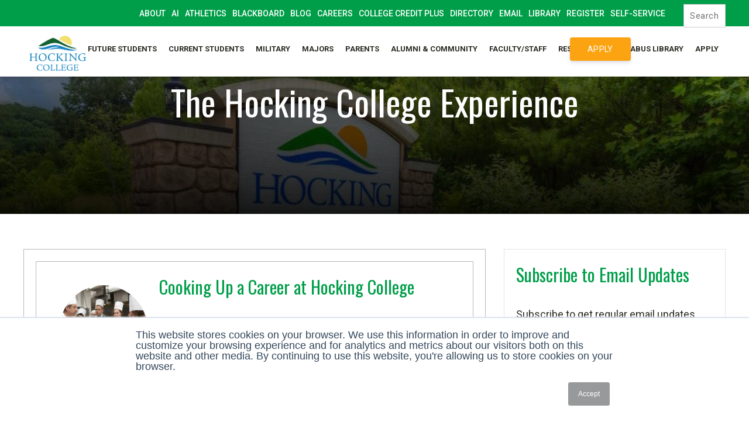

--- FILE ---
content_type: text/html; charset=UTF-8
request_url: https://blog.hocking.edu/topic/culinary-arts
body_size: 21291
content:
<!doctype html><!--[if lt IE 7]> <html class="no-js lt-ie9 lt-ie8 lt-ie7" lang="en-us" > <![endif]--><!--[if IE 7]>    <html class="no-js lt-ie9 lt-ie8" lang="en-us" >        <![endif]--><!--[if IE 8]>    <html class="no-js lt-ie9" lang="en-us" >               <![endif]--><!--[if gt IE 8]><!--><html class="no-js" lang="en-us"><!--<![endif]--><head>
    <meta charset="utf-8">
    <meta http-equiv="X-UA-Compatible" content="IE=edge,chrome=1">
    <meta name="author" content="Hocking College">
    <meta name="description" content="Culinary Arts | At Hocking College, a two year technical college is Southeastern Ohio, we take hands-on learning very seriously.">
    <meta name="generator" content="HubSpot">
    <title>The Hocking College Experience | Culinary Arts</title>
    <link rel="shortcut icon" href="https://blog.hocking.edu/hubfs/Hocking%20College%20Logo%20-%20icon%20only.jpg">
    
<meta name="viewport" content="width=device-width, initial-scale=1">

    <script src="/hs/hsstatic/jquery-libs/static-1.4/jquery/jquery-1.11.2.js"></script>
<script src="/hs/hsstatic/jquery-libs/static-1.4/jquery-migrate/jquery-migrate-1.2.1.js"></script>
<script>hsjQuery = window['jQuery'];</script>
    <meta property="og:description" content="Culinary Arts | At Hocking College, a two year technical college is Southeastern Ohio, we take hands-on learning very seriously.">
    <meta property="og:title" content="The Hocking College Experience | Culinary Arts">
    <meta name="twitter:description" content="Culinary Arts | At Hocking College, a two year technical college is Southeastern Ohio, we take hands-on learning very seriously.">
    <meta name="twitter:title" content="The Hocking College Experience | Culinary Arts">

    

    
  <script id="hs-search-input__valid-content-types" type="application/json">
    [
      
        "SITE_PAGE",
      
        "LANDING_PAGE",
      
        "BLOG_POST",
      
        "LISTING_PAGE",
      
        "KNOWLEDGE_ARTICLE",
      
        "HS_CASE_STUDY"
      
    ]
  </script>

    <style>
a.cta_button{-moz-box-sizing:content-box !important;-webkit-box-sizing:content-box !important;box-sizing:content-box !important;vertical-align:middle}.hs-breadcrumb-menu{list-style-type:none;margin:0px 0px 0px 0px;padding:0px 0px 0px 0px}.hs-breadcrumb-menu-item{float:left;padding:10px 0px 10px 10px}.hs-breadcrumb-menu-divider:before{content:'›';padding-left:10px}.hs-featured-image-link{border:0}.hs-featured-image{float:right;margin:0 0 20px 20px;max-width:50%}@media (max-width: 568px){.hs-featured-image{float:none;margin:0;width:100%;max-width:100%}}.hs-screen-reader-text{clip:rect(1px, 1px, 1px, 1px);height:1px;overflow:hidden;position:absolute !important;width:1px}
</style>

<link rel="stylesheet" href="https://7052064.fs1.hubspotusercontent-na1.net/hubfs/7052064/hub_generated/module_assets/1/-2712622/1767648531841/module_search_input.min.css">
<link rel="stylesheet" href="/hs/hsstatic/AsyncSupport/static-1.501/sass/rss_post_listing.css">
    

    
<!--  Added by GoogleAnalytics integration -->
<script>
var _hsp = window._hsp = window._hsp || [];
_hsp.push(['addPrivacyConsentListener', function(consent) { if (consent.allowed || (consent.categories && consent.categories.analytics)) {
  (function(i,s,o,g,r,a,m){i['GoogleAnalyticsObject']=r;i[r]=i[r]||function(){
  (i[r].q=i[r].q||[]).push(arguments)},i[r].l=1*new Date();a=s.createElement(o),
  m=s.getElementsByTagName(o)[0];a.async=1;a.src=g;m.parentNode.insertBefore(a,m)
})(window,document,'script','//www.google-analytics.com/analytics.js','ga');
  ga('create','UA-7317770-2','auto');
  ga('send','pageview');
}}]);
</script>

<!-- /Added by GoogleAnalytics integration -->


<!-- Google Tag Manager -->
<script>(function(w,d,s,l,i){w[l]=w[l]||[];w[l].push({'gtm.start':
new Date().getTime(),event:'gtm.js'});var f=d.getElementsByTagName(s)[0],
j=d.createElement(s),dl=l!='dataLayer'?'&l='+l:'';j.async=true;j.src=
'https://www.googletagmanager.com/gtm.js?id='+i+dl;f.parentNode.insertBefore(j,f);
})(window,document,'script','dataLayer','GTM-THV2H99');</script>
<!-- End Google Tag Manager -->

<!-- LinkedIn Pixel Code -->
<noscript>&lt;img  height="1" width="1" style="display:none;" alt="" src="https://dc.ads.linkedin.com/collect/?pid=958732&amp;amp;conversionId=723660&amp;amp;fmt=gif"&gt;</noscript>
<!-- DO NOT MODIFY -->
<!-- End LinkedIn Pixel Code -->

<!-- Facebook Pixel Code -->
<script>
!function(f,b,e,v,n,t,s){if(f.fbq)return;n=f.fbq=function(){n.callMethod?
n.callMethod.apply(n,arguments):n.queue.push(arguments)};if(!f._fbq)f._fbq=n;
n.push=n;n.loaded=!0;n.version='2.0';n.queue=[];t=b.createElement(e);t.async=!0;
t.src=v;s=b.getElementsByTagName(e)[0];s.parentNode.insertBefore(t,s)}(window,
document,'script','https://connect.facebook.net/en_US/fbevents.js');
fbq('init', '108315586376046'); // Insert your pixel ID here.
fbq('track', 'PageView');
</script>
<noscript>&lt;img  height="1" width="1" style="display:none" src="https://www.facebook.com/tr?id=108315586376046&amp;amp;ev=PageView&amp;amp;noscript=1"&gt;</noscript>
<!-- DO NOT MODIFY -->
<!-- End Facebook Pixel Code -->


<!-- Hotjar Tracking Code for www.hocking.edu -->
<script>
    (function(h,o,t,j,a,r){
        h.hj=h.hj||function(){(h.hj.q=h.hj.q||[]).push(arguments)};
        h._hjSettings={hjid:974855,hjsv:6};
        a=o.getElementsByTagName('head')[0];
        r=o.createElement('script');r.async=1;
        r.src=t+h._hjSettings.hjid+j+h._hjSettings.hjsv;
        a.appendChild(r);
    })(window,document,'https://static.hotjar.com/c/hotjar-','.js?sv=');
</script>

<!-- Reddit Conversion Pixel -->
<script>
var i=new Image();i.src="https://alb.reddit.com/snoo.gif?q=CAAHAAABAAoACQAAABb2POqPAA==&s=0oWFIXvcO9KAKv83x3q4cLgyMHh5svF4uX3oMwkCY28=";
</script>
<noscript>
&lt;img  height="1" width="1" style="display:none" src="https://alb.reddit.com/snoo.gif?q=CAAHAAABAAoACQAAABb2POqPAA==&amp;amp;s=0oWFIXvcO9KAKv83x3q4cLgyMHh5svF4uX3oMwkCY28="&gt;
</noscript>
<!-- DO NOT MODIFY -->
<!-- End Reddit Conversion Pixel -->

<!-- Global site tag (gtag.js) - Google Analytics -->
<script async src="https://www.googletagmanager.com/gtag/js?id=UA-126298007-1"></script>
<script>
  window.dataLayer = window.dataLayer || [];
  function gtag(){dataLayer.push(arguments);}
  gtag('js', new Date());

  gtag('config', 'UA-126298007-1');
</script>

<!-- Snap Pixel Code -->
<script type="‘text/javascript’">
(function(e,t,n){if(e.snaptr)return;var a=e.snaptr=function()
{a.handleRequest?a.handleRequest.apply(a,arguments):a.queue.push(arguments)};
a.queue=[];var s=‘script’;r=t.createElement(s);r.async=!0;
r.src=n;var u=t.getElementsByTagName(s)[0];
u.parentNode.insertBefore(r,u);})(window,document,
‘https://sc-static.net/scevent.min.js’);
snaptr(‘init’, ‘20ad8cf6-3081-4101-834a-2156644db3a2’, {
‘user_email’: ‘__INSERT_USER_EMAIL__’
});
snaptr(‘track’, ‘PAGE_VIEW’);
</script>
<!-- End Snap Pixel Code -->
<!-- Global site tag (gtag.js) - Google Ads: 809433220 -->
<script async src="https://www.googletagmanager.com/gtag/js?id=AW-809433220"></script>
<script>
  window.dataLayer = window.dataLayer || [];
  function gtag(){dataLayer.push(arguments);}
  gtag('js', new Date());

  gtag('config', 'AW-809433220');
</script>

<!-- Event snippet for Website traffic conversion page -->
<script>
  gtag('event', 'conversion', {'send_to': 'AW-809433220/tdcsCMChq84BEITx-4ED'});
</script>


<meta property="og:type" content="blog">
<meta name="twitter:card" content="summary">
<meta name="twitter:domain" content="blog.hocking.edu">
<link rel="alternate" type="application/rss+xml" href="https://blog.hocking.edu/rss.xml">
<script src="//platform.linkedin.com/in.js" type="text/javascript">
    lang: en_US
</script>

<meta http-equiv="content-language" content="en-us">
<link rel="stylesheet" href="//7052064.fs1.hubspotusercontent-na1.net/hubfs/7052064/hub_generated/template_assets/DEFAULT_ASSET/1767648439786/template_layout.min.css">


<link rel="stylesheet" href="https://blog.hocking.edu/hubfs/hub_generated/template_assets/1/4487803732/1742556595314/template_Symphony-style-nrmg.css">
<link rel="stylesheet" href="https://blog.hocking.edu/hubfs/hub_generated/template_assets/1/4471133584/1742556594693/template_Hocking_College-Dec2016-style.css">

<link rel="next" href="https://blog.hocking.edu/topic/culinary-arts/page/2">
    <script src="https://blog.hocking.edu/hubfs/hub_generated/template_assets/1/4599414310/1742556600261/template_CompanyMain.min.js"></script>
    

</head>
<body class="blog creative   hs-blog-id-4292427078 hs-blog-listing" style="">
    <div class="header-container-wrapper">
    <div class="header-container container-fluid">

<div class="row-fluid-wrapper row-depth-1 row-number-1 ">
<div class="row-fluid ">
<div class="span12 widget-span widget-type-raw_jinja " style="" data-widget-type="raw_jinja" data-x="0" data-w="12">






<style type="text/css">










</style></div><!--end widget-span -->

</div><!--end row-->
</div><!--end row-wrapper -->

<div class="row-fluid-wrapper row-depth-1 row-number-2 ">
<div class="row-fluid ">
<div class="span12 widget-span widget-type-custom_widget " style="" data-widget-type="custom_widget" data-x="0" data-w="12">
<div id="hs_cos_wrapper_module_1502895894238307" class="hs_cos_wrapper hs_cos_wrapper_widget hs_cos_wrapper_type_module" style="" data-hs-cos-general-type="widget" data-hs-cos-type="module"><!--

  
<style>
.page-header {
  position: fixed;
}
#page-header {
  position: fixed;
}
</style>



<script type="text/javascript">
$( document ).ready(function() {
$(window).scroll(function() {

if ($('.page-header').css("position") == "fixed") {
    if (!$(window).scrollTop() == 0) {
        $(document.getElementById('page-header')).addClass ('page-header-scroll');
        duration = 2000;
        $('.company-logo img')
            .css('height',"56px");
        $('.company-logo img')
            .css('width',"auto");
        $('.company-logo img').fadeIn('slow');
        $('.company-logo').css("padding", "2px 0");
        $('.body-container-wrapper').css('padding-top', 0 + 'px');

    }
    else {
        $(document.getElementById('page-header')).removeClass ('page-header-scroll');
        duration = 2000;
        $('.company-logo img')
            .css('height',"initial");
        $('.company-logo img')
            .css('width',"auto");
        $('.company-logo').css("padding", "0");
        $('.body-container-wrapper').css('padding-top', $('.top-header').height() + $('.page-header').height() - 5 + 'px');

    }
}
});

if ($('.page-header').css("position") == "fixed") {
    $('.body-container-wrapper').css('padding-top', $('.top-header').height() + $('.page-header').height() + 'px');
}
});

</script>---></div>

</div><!--end widget-span -->
</div><!--end row-->
</div><!--end row-wrapper -->

<div class="row-fluid-wrapper row-depth-1 row-number-3 ">
<div class="row-fluid ">
<div class="span12 widget-span widget-type-raw_jinja " style="" data-widget-type="raw_jinja" data-x="0" data-w="12">




<style>
.css-mockup {
  display: none!important;
}

.css-mockup-p1 {
  display: none!important;
}
</style>
</div><!--end widget-span -->

</div><!--end row-->
</div><!--end row-wrapper -->

<div class="row-fluid-wrapper row-depth-1 row-number-4 ">
<div class="row-fluid ">
<div class="span12 widget-span widget-type-global_group " style="" data-widget-type="global_group" data-x="0" data-w="12">
<div class="" data-global-widget-path="generated_global_groups/4599414355.html"><div class="row-fluid-wrapper row-depth-1 row-number-1">
<div class="row-fluid ">
<div class="span12 widget-span widget-type-raw_html " style="" data-widget-type="raw_html" data-x="0" data-w="12">
<div class="cell-wrapper layout-widget-wrapper">
<span id="hs_cos_wrapper_module_1496667609568180" class="hs_cos_wrapper hs_cos_wrapper_widget hs_cos_wrapper_type_raw_html" style="" data-hs-cos-general-type="widget" data-hs-cos-type="raw_html"><!-- Credits -->
<!-- Developer - Andy Tran (https://andytran.me) -->
<!-- Design - Andy Tran (https://andytran.me)
<div class="at-banner">
<div class="at-banner__content">
<div class="at-banner__text"><strong>Hocking College is experiencing a partial service outage involving campus email. Resolution of this issue is anticipated by 2pm Monday, June 5th</strong></div>
</div>
<div class="at-banner__close"></div>
</div>
<script>
jQuery('.at-banner__close').on('click', function () {
jQuery(this).parent().remove();
});
</script>---></span>
</div><!--end layout-widget-wrapper -->
</div><!--end widget-span -->
</div><!--end row-->
</div><!--end row-wrapper -->

<div class="row-fluid-wrapper row-depth-1 row-number-2">
<div class="row-fluid ">
<div class="span12 widget-span widget-type-cell full-header" style="" data-widget-type="cell" data-x="0" data-w="12">

<div class="row-fluid-wrapper row-depth-1 row-number-3">
<div class="row-fluid ">
<div id="top-header" class="span12 widget-span widget-type-cell top-header" style="" data-widget-type="cell" data-x="0" data-w="12">

<div class="row-fluid-wrapper row-depth-1 row-number-4">
<div class="row-fluid ">
<div class="span12 widget-span widget-type-cell page-center" style="" data-widget-type="cell" data-x="0" data-w="12">

<div class="row-fluid-wrapper row-depth-1 row-number-5">
<div class="row-fluid ">
<div class="span12 widget-span widget-type-raw_html " style="" data-widget-type="raw_html" data-x="0" data-w="12">
<div class="cell-wrapper layout-widget-wrapper">
<span id="hs_cos_wrapper_module_1503498569041284" class="hs_cos_wrapper hs_cos_wrapper_widget hs_cos_wrapper_type_raw_html" style="" data-hs-cos-general-type="widget" data-hs-cos-type="raw_html"><style>
a.skip-main {
left:-999px;
position:absolute;
top:auto;
width:1px;
height:1px;
overflow:hidden;
z-index:-999;
}
</style>       
<a class="skip-main" href="#main">Skip to main content</a></span>
</div><!--end layout-widget-wrapper -->
</div><!--end widget-span -->
</div><!--end row-->
</div><!--end row-wrapper -->

<div class="row-fluid-wrapper row-depth-1 row-number-6">
<div class="row-fluid ">
<div class="span11 widget-span widget-type-menu nrmg_HockingCustomMenu" style="" data-widget-type="menu" data-x="0" data-w="11">
<div class="cell-wrapper layout-widget-wrapper">
<span id="hs_cos_wrapper_module_145254460746315" class="hs_cos_wrapper hs_cos_wrapper_widget hs_cos_wrapper_type_menu" style="" data-hs-cos-general-type="widget" data-hs-cos-type="menu"><div id="hs_menu_wrapper_module_145254460746315" class="hs-menu-wrapper active-branch no-flyouts hs-menu-flow-horizontal" role="navigation" data-sitemap-name="Hocking Top Menu TEST" data-menu-id="5277115003" aria-label="Navigation Menu">
 <ul role="menu" class="active-branch">
  <li class="hs-menu-item hs-menu-depth-1" role="none"><a href="https://www.hocking.edu/about" role="menuitem">About</a></li>
  <li class="hs-menu-item hs-menu-depth-1" role="none"><a href="https://chatgpt.com/auth/login?sso=true&amp;connection=org-LpfxCEs87WDfhreoi0xOnar2" role="menuitem">AI</a></li>
  <li class="hs-menu-item hs-menu-depth-1" role="none"><a href="https://athletics.hocking.edu/" role="menuitem">Athletics</a></li>
  <li class="hs-menu-item hs-menu-depth-1" role="none"><a href="https://hocking.blackboard.com/auth-saml/saml/login?apId=_151_1&amp;redirectUrl=https%3A%2F%2Fhocking.blackboard.com%2Fultra" role="menuitem">Blackboard</a></li>
  <li class="hs-menu-item hs-menu-depth-1 active active-branch" role="none"><a href="https://blog.hocking.edu" role="menuitem">Blog</a></li>
  <li class="hs-menu-item hs-menu-depth-1" role="none"><a href="https://www.hocking.edu/careers" role="menuitem">Careers</a></li>
  <li class="hs-menu-item hs-menu-depth-1" role="none"><a href="https://www.hocking.edu/college-credit-plus-resource-center" role="menuitem">College Credit Plus</a></li>
  <li class="hs-menu-item hs-menu-depth-1" role="none"><a href="https://www.hocking.edu/directory" role="menuitem">Directory</a></li>
  <li class="hs-menu-item hs-menu-depth-1" role="none"><a href="http://email.hocking.edu" role="menuitem">Email</a></li>
  <li class="hs-menu-item hs-menu-depth-1" role="none"><a href="https://www.hocking.edu/library" role="menuitem">Library</a></li>
  <li class="hs-menu-item hs-menu-depth-1" role="none"><a href="https://info.hocking.edu/self-service-tutorials" role="menuitem">Register</a></li>
  <li class="hs-menu-item hs-menu-depth-1" role="none"><a href="https://selfservice.hocking.edu/Student/Account/SsoLogin?preserveSession=true" role="menuitem">Self-Service</a></li>
 </ul>
</div></span></div><!--end layout-widget-wrapper -->
</div><!--end widget-span -->
<div class="span1 widget-span widget-type-custom_widget " style="max-width: 100px; float: right;" data-widget-type="custom_widget" data-x="11" data-w="1">
<div id="hs_cos_wrapper_module_1526149356445311" class="hs_cos_wrapper hs_cos_wrapper_widget hs_cos_wrapper_type_module" style="" data-hs-cos-general-type="widget" data-hs-cos-type="module">




  








<div class="hs-search-field">

    <div class="hs-search-field__bar">
      <form data-hs-do-not-collect="true" action="/hs-search-results">
        
        <input type="text" class="hs-search-field__input" name="term" autocomplete="off" aria-label="Search" placeholder="Search">

        
          
            <input type="hidden" name="type" value="SITE_PAGE">
          
        
          
        
          
            <input type="hidden" name="type" value="BLOG_POST">
          
        
          
        
          
        
          
        

        
      </form>
    </div>
    <ul class="hs-search-field__suggestions"></ul>
</div></div>

</div><!--end widget-span -->
</div><!--end row-->
</div><!--end row-wrapper -->

<div class="row-fluid-wrapper row-depth-1 row-number-7">
<div class="row-fluid ">
<div class="span12 widget-span widget-type-raw_html " style="" data-widget-type="raw_html" data-x="0" data-w="12">
<div class="cell-wrapper layout-widget-wrapper">
<span id="hs_cos_wrapper_module_1501600575035166" class="hs_cos_wrapper hs_cos_wrapper_widget hs_cos_wrapper_type_raw_html" style="" data-hs-cos-general-type="widget" data-hs-cos-type="raw_html"><!--<script>
$( ".nrmg_HockingCustomMenu div span div ul li:last-child" ).html('<i class="fa fa-search grow nrmg_searchIcon" aria-hidden="true"></i>')
</script>--></span>
</div><!--end layout-widget-wrapper -->
</div><!--end widget-span -->
</div><!--end row-->
</div><!--end row-wrapper -->

</div><!--end widget-span -->
</div><!--end row-->
</div><!--end row-wrapper -->

</div><!--end widget-span -->
</div><!--end row-->
</div><!--end row-wrapper -->

<div class="row-fluid-wrapper row-depth-1 row-number-8">
<div class="row-fluid ">
<div id="page-header" class="span12 widget-span widget-type-cell page-header" style="" data-widget-type="cell" data-x="0" data-w="12">

<div class="row-fluid-wrapper row-depth-1 row-number-9">
<div class="row-fluid ">
<div class="span8 widget-span widget-type-cell " style="padding: 0 0 0 50px;" data-widget-type="cell" data-x="0" data-w="8">

<div class="row-fluid-wrapper row-depth-1 row-number-10">
<div class="row-fluid ">
<div class="span4 widget-span widget-type-cell company-logo" style="padding: 0 50px 0 0 !important;" data-widget-type="cell" data-x="0" data-w="4">

<div class="row-fluid-wrapper row-depth-2 row-number-1">
<div class="row-fluid ">
<div class="span12 widget-span widget-type-logo company-logo" style="" data-widget-type="logo" data-x="0" data-w="12">
<div class="cell-wrapper layout-widget-wrapper">
<span id="hs_cos_wrapper_module_1470323530954102922" class="hs_cos_wrapper hs_cos_wrapper_widget hs_cos_wrapper_type_logo" style="" data-hs-cos-general-type="widget" data-hs-cos-type="logo"><a href="//www.hocking.edu/" id="hs-link-module_1470323530954102922" style="border-width:0px;border:0px;"><img src="https://blog.hocking.edu/hs-fs/hubfs/Hocking_logo_Full_Color_RGB.png?width=412&amp;height=254&amp;name=Hocking_logo_Full_Color_RGB.png" class="hs-image-widget " height="254" style="height: auto;width:412px;border-width:0px;border:0px;" width="412" alt="Hocking_logo_Full_Color_RGB" title="Hocking_logo_Full_Color_RGB" srcset="https://blog.hocking.edu/hs-fs/hubfs/Hocking_logo_Full_Color_RGB.png?width=206&amp;height=127&amp;name=Hocking_logo_Full_Color_RGB.png 206w, https://blog.hocking.edu/hs-fs/hubfs/Hocking_logo_Full_Color_RGB.png?width=412&amp;height=254&amp;name=Hocking_logo_Full_Color_RGB.png 412w, https://blog.hocking.edu/hs-fs/hubfs/Hocking_logo_Full_Color_RGB.png?width=618&amp;height=381&amp;name=Hocking_logo_Full_Color_RGB.png 618w, https://blog.hocking.edu/hs-fs/hubfs/Hocking_logo_Full_Color_RGB.png?width=824&amp;height=508&amp;name=Hocking_logo_Full_Color_RGB.png 824w, https://blog.hocking.edu/hs-fs/hubfs/Hocking_logo_Full_Color_RGB.png?width=1030&amp;height=635&amp;name=Hocking_logo_Full_Color_RGB.png 1030w, https://blog.hocking.edu/hs-fs/hubfs/Hocking_logo_Full_Color_RGB.png?width=1236&amp;height=762&amp;name=Hocking_logo_Full_Color_RGB.png 1236w" sizes="(max-width: 412px) 100vw, 412px"></a></span></div><!--end layout-widget-wrapper -->
</div><!--end widget-span -->
</div><!--end row-->
</div><!--end row-wrapper -->

</div><!--end widget-span -->
<div class="span8 widget-span widget-type-menu custom-menu-primary" style="" data-widget-type="menu" data-x="4" data-w="8">
<div class="cell-wrapper layout-widget-wrapper">
<span id="hs_cos_wrapper_module_145254460746421" class="hs_cos_wrapper hs_cos_wrapper_widget hs_cos_wrapper_type_menu" style="" data-hs-cos-general-type="widget" data-hs-cos-type="menu"><div id="hs_menu_wrapper_module_145254460746421" class="hs-menu-wrapper active-branch flyouts hs-menu-flow-horizontal" role="navigation" data-sitemap-name="Hocking Primary Menu 1216" data-menu-id="4638578712" aria-label="Navigation Menu">
 <ul role="menu" class="active-branch">
  <li class="hs-menu-item hs-menu-depth-1 hs-item-has-children" role="none"><a href="https://www.hocking.edu/future-students" aria-haspopup="true" aria-expanded="false" role="menuitem">Future Students</a>
   <ul role="menu" class="hs-menu-children-wrapper">
    <li class="hs-menu-item hs-menu-depth-2" role="none"><a href="https://www.hocking.edu/visit" role="menuitem">Visit</a></li>
    <li class="hs-menu-item hs-menu-depth-2" role="none"><a href="https://www.hocking.edu/the-admissions-process" role="menuitem">Admissions Process</a></li>
    <li class="hs-menu-item hs-menu-depth-2" role="none"><a href="https://www.hocking.edu/meet-the-admissions-team" role="menuitem">Meet the Admissions Team</a></li>
    <li class="hs-menu-item hs-menu-depth-2" role="none"><a href="https://www.hocking.edu/financial-aid" role="menuitem">Financial Aid</a></li>
    <li class="hs-menu-item hs-menu-depth-2" role="none"><a href="https://foundation.hocking.edu/scholarships" role="menuitem">Scholarships</a></li>
    <li class="hs-menu-item hs-menu-depth-2" role="none"><a href="https://www.hocking.edu/residence-life" role="menuitem">Housing Options</a></li>
    <li class="hs-menu-item hs-menu-depth-2" role="none"><a href="https://www.hocking.edu/quickstart" role="menuitem">Quickstart</a></li>
    <li class="hs-menu-item hs-menu-depth-2" role="none"><a href="https://www.hocking.edu/international-students-resource-center" role="menuitem">International Students</a></li>
    <li class="hs-menu-item hs-menu-depth-2" role="none"><a href="https://www.hocking.edu/transfer-resource-center" role="menuitem">Transfer Resource Center</a></li>
    <li class="hs-menu-item hs-menu-depth-2" role="none"><a href="https://www.hocking.edu/how-to-pay-for-college" role="menuitem">Paying for College</a></li>
    <li class="hs-menu-item hs-menu-depth-2" role="none"><a href="https://www.hocking.edu/student-employment" role="menuitem">Student Employment </a></li>
    <li class="hs-menu-item hs-menu-depth-2" role="none"><a href="https://www.hocking.edu/future-students" role="menuitem"><i class="fa fa-plus" aria-hidden="true"></i>&nbsp;See More</a></li>
   </ul></li>
  <li class="hs-menu-item hs-menu-depth-1 hs-item-has-children" role="none"><a href="https://www.hocking.edu/current-students" aria-haspopup="true" aria-expanded="false" role="menuitem">Current Students</a>
   <ul role="menu" class="hs-menu-children-wrapper">
    <li class="hs-menu-item hs-menu-depth-2" role="none"><a href="https://www.hocking.edu/financial-aid" role="menuitem">Financial Aid</a></li>
    <li class="hs-menu-item hs-menu-depth-2" role="none"><a href="https://www.hocking.edu/course-scheduling-registration" role="menuitem">Scheduling &amp; Registration</a></li>
    <li class="hs-menu-item hs-menu-depth-2" role="none"><a href="https://foundation.hocking.edu/scholarships" role="menuitem">Scholarships</a></li>
    <li class="hs-menu-item hs-menu-depth-2" role="none"><a href="https://www.hocking.edu/career-services" role="menuitem">Career &amp; University Center</a></li>
    <li class="hs-menu-item hs-menu-depth-2" role="none"><a href="https://www.hocking.edu/academic-support" role="menuitem">Academic Success Center</a></li>
    <li class="hs-menu-item hs-menu-depth-2" role="none"><a href="https://www.hocking.edu/student-conduct" role="menuitem">Student Conduct</a></li>
    <li class="hs-menu-item hs-menu-depth-2" role="none"><a href="https://www.hocking.edu/transfer-resource-center" role="menuitem">Transfer Resource Center</a></li>
    <li class="hs-menu-item hs-menu-depth-2" role="none"><a href="https://www.hocking.edu/the-cashiers-office" role="menuitem">Cashier's Office</a></li>
    <li class="hs-menu-item hs-menu-depth-2" role="none"><a href="https://www.hocking.edu/registrar" role="menuitem">Registrar's Office &amp; Graduation </a></li>
    <li class="hs-menu-item hs-menu-depth-2" role="none"><a href="https://www.hocking.edu/student-employment" role="menuitem">Student Employment</a></li>
    <li class="hs-menu-item hs-menu-depth-2" role="none"><a href="https://www.hocking.edu/current-students" role="menuitem"><i class="fa fa-plus" aria-hidden="true"></i>&nbsp; See More</a></li>
   </ul></li>
  <li class="hs-menu-item hs-menu-depth-1" role="none"><a href="https://www.hocking.edu/veteran-and-military-resource-center" role="menuitem">Military</a></li>
  <li class="hs-menu-item hs-menu-depth-1" role="none"><a href="https://www.hocking.edu/majors" role="menuitem">Majors</a></li>
  <li class="hs-menu-item hs-menu-depth-1 hs-item-has-children" role="none"><a href="https://www.hocking.edu/parents" aria-haspopup="true" aria-expanded="false" role="menuitem">Parents</a>
   <ul role="menu" class="hs-menu-children-wrapper">
    <li class="hs-menu-item hs-menu-depth-2" role="none"><a href="https://www.hocking.edu/resources-for-parents" role="menuitem">Resources for Parents</a></li>
    <li class="hs-menu-item hs-menu-depth-2" role="none"><a href="https://www.hocking.edu/financial-aid" role="menuitem">Financial Aid</a></li>
    <li class="hs-menu-item hs-menu-depth-2" role="none"><a href="https://foundation.hocking.edu/scholarships" role="menuitem">Scholarships</a></li>
    <li class="hs-menu-item hs-menu-depth-2" role="none"><a href="https://www.hocking.edu/tuition-fees" role="menuitem">Tuition &amp; Fees</a></li>
    <li class="hs-menu-item hs-menu-depth-2" role="none"><a href="https://www.hocking.edu/residence-life" role="menuitem">Housing Options</a></li>
    <li class="hs-menu-item hs-menu-depth-2" role="none"><a href="https://www.hocking.edu/campus-safety" role="menuitem">Campus Safety</a></li>
    <li class="hs-menu-item hs-menu-depth-2" role="none"><a href="https://www.hocking.edu/about-hocking-hills" role="menuitem">About Hocking Hills</a></li>
    <li class="hs-menu-item hs-menu-depth-2" role="none"><a href="https://www.hocking.edu/student-employment" role="menuitem">Student Employment </a></li>
    <li class="hs-menu-item hs-menu-depth-2" role="none"><a href="https://www.hocking.edu/parents" role="menuitem"><i class="fa fa-plus" aria-hidden="true"></i> See More</a></li>
   </ul></li>
  <li class="hs-menu-item hs-menu-depth-1 hs-item-has-children" role="none"><a href="https://www.hocking.edu/alumni-community" aria-haspopup="true" aria-expanded="false" role="menuitem">Alumni &amp; Community</a>
   <ul role="menu" class="hs-menu-children-wrapper">
    <li class="hs-menu-item hs-menu-depth-2" role="none"><a href="https://foundation.hocking.edu" role="menuitem">Hocking Foundation</a></li>
    <li class="hs-menu-item hs-menu-depth-2" role="none"><a href="https://events.hocking.edu" role="menuitem">Event &amp; Catering Services</a></li>
    <li class="hs-menu-item hs-menu-depth-2" role="none"><a href="https://www.hocking.edu/nr-educator" role="menuitem">NR Educator Workshop</a></li>
    <li class="hs-menu-item hs-menu-depth-2" role="none"><a href="https://www.hocking.edu/transcript-request" role="menuitem">Transcript Requests</a></li>
    <li class="hs-menu-item hs-menu-depth-2" role="none"><a href="https://www.hocking.edu/foundation/donate" role="menuitem" target="_blank" rel="noopener">Donate</a></li>
    <li class="hs-menu-item hs-menu-depth-2" role="none"><a href="http://athletics.hocking.edu/landing/index" role="menuitem" target="_blank" rel="noopener">Athletics</a></li>
    <li class="hs-menu-item hs-menu-depth-2" role="none"><a href="https://www.hocking.edu/leisure-learning" role="menuitem">Classes for the Community</a></li>
    <li class="hs-menu-item hs-menu-depth-2" role="none"><a href="https://hmn.hocking.edu" role="menuitem">Makers Network</a></li>
    <li class="hs-menu-item hs-menu-depth-2" role="none"><a href="https://www.hocking.edu/alumni-community" role="menuitem"><i class="fa fa-plus" aria-hidden="true"></i>&nbsp;See More</a></li>
   </ul></li>
  <li class="hs-menu-item hs-menu-depth-1 hs-item-has-children" role="none"><a href="https://www.hocking.edu/faculty" aria-haspopup="true" aria-expanded="false" role="menuitem">Faculty/Staff</a>
   <ul role="menu" class="hs-menu-children-wrapper">
    <li class="hs-menu-item hs-menu-depth-2" role="none"><a href="https://events.hocking.edu" role="menuitem">Event &amp; Catering Services</a></li>
    <li class="hs-menu-item hs-menu-depth-2" role="none"><a href="https://www.hocking.edu/online-resources-for-educators" role="menuitem">Educator Resources</a></li>
    <li class="hs-menu-item hs-menu-depth-2" role="none"><a href="https://www.hocking.edu/administrative-offices" role="menuitem">Administrative Offices</a></li>
    <li class="hs-menu-item hs-menu-depth-2" role="none"><a href="https://info.hocking.edu/shared-governance" role="menuitem">Shared Governance</a></li>
    <li class="hs-menu-item hs-menu-depth-2" role="none"><a href="https://app.hubspot.com/login" role="menuitem">HubSpot</a></li>
    <li class="hs-menu-item hs-menu-depth-2" role="none"><a href="https://www.hocking.edu/the-computer-helpdesk" role="menuitem">Computer Helpdesk</a></li>
    <li class="hs-menu-item hs-menu-depth-2" role="none"><a href="https://www.hocking.edu/marketing" role="menuitem">Marketing Office Request</a></li>
    <li class="hs-menu-item hs-menu-depth-2" role="none"><a href="https://www.hocking.edu/academic-calendar" role="menuitem">Academic Calendar</a></li>
    <li class="hs-menu-item hs-menu-depth-2" role="none"><a href="https://share.hsforms.com/1yBOsIDgPQy6ymeiL0iXZtA1gfh5" role="menuitem">Submit Campus Story</a></li>
    <li class="hs-menu-item hs-menu-depth-2" role="none"><a href="https://www.hocking.edu/administrative-policies" role="menuitem">Policies</a></li>
    <li class="hs-menu-item hs-menu-depth-2" role="none"><a href="https://selfservice.hocking.edu/Student/Account/SsoLogin?preserveSession=true" role="menuitem">Self-Service</a></li>
    <li class="hs-menu-item hs-menu-depth-2" role="none"><a href="https://www.hocking.edu/faculty" role="menuitem"><i class="fa fa-plus" aria-hidden="true"></i>&nbsp;See More</a></li>
   </ul></li>
  <li class="hs-menu-item hs-menu-depth-1 hs-item-has-children active-branch" role="none"><a href="javascript:;" aria-haspopup="true" aria-expanded="false" role="menuitem">Resources</a>
   <ul role="menu" class="hs-menu-children-wrapper active-branch">
    <li class="hs-menu-item hs-menu-depth-2" role="none"><a href="https://www.hocking.edu/find-your-ideal-career" role="menuitem">Ebooks</a></li>
    <li class="hs-menu-item hs-menu-depth-2 active active-branch" role="none"><a href="https://blog.hocking.edu" role="menuitem">Blog</a></li>
    <li class="hs-menu-item hs-menu-depth-2" role="none"><a href="https://hcpress.hocking.edu/" role="menuitem">The Press</a></li>
    <li class="hs-menu-item hs-menu-depth-2" role="none"><a href="https://blog.hocking.edu/hubfs/Internal%20Docs%20(Website)/Admin%20Offices/strategicPlan%202022%20-%202027_v2.pdf" role="menuitem">Strategic Plan</a></li>
    <li class="hs-menu-item hs-menu-depth-2" role="none"><a href="https://info.hocking.edu/coronavirus" role="menuitem">COVID Reopening Plan</a></li>
   </ul></li>
  <li class="hs-menu-item hs-menu-depth-1" role="none"><a href="https://hocking.simplesyllabus.com/en-US/syllabus-library" role="menuitem" target="_blank" rel="noopener">Syllabus Library</a></li>
  <li class="hs-menu-item hs-menu-depth-1" role="none"><a href="https://www.hocking.edu/apply-to-hocking?hsCtaTracking=a675b671-12d0-4ecb-be57-9d25405ca31f%7Cbadf6d2f-7dfa-4638-8fec-bb8733fff258" role="menuitem" target="_blank" rel="noopener">Apply</a></li>
 </ul>
</div></span></div><!--end layout-widget-wrapper -->
</div><!--end widget-span -->
</div><!--end row-->
</div><!--end row-wrapper -->

</div><!--end widget-span -->
<div class="span2 widget-span widget-type-cta header-cta-left" style="" data-widget-type="cta" data-x="8" data-w="2">
<div class="cell-wrapper layout-widget-wrapper">
<span id="hs_cos_wrapper_module_14829510977921540" class="hs_cos_wrapper hs_cos_wrapper_widget hs_cos_wrapper_type_cta" style="" data-hs-cos-general-type="widget" data-hs-cos-type="cta"><!--HubSpot Call-to-Action Code --><span class="hs-cta-wrapper" id="hs-cta-wrapper-a675b671-12d0-4ecb-be57-9d25405ca31f"><span class="hs-cta-node hs-cta-a675b671-12d0-4ecb-be57-9d25405ca31f" id="hs-cta-a675b671-12d0-4ecb-be57-9d25405ca31f"><!--[if lte IE 8]><div id="hs-cta-ie-element"></div><![endif]--><a href="https://cta-redirect.hubspot.com/cta/redirect/2446169/a675b671-12d0-4ecb-be57-9d25405ca31f" target="_blank" rel="noopener"><img class="hs-cta-img" id="hs-cta-img-a675b671-12d0-4ecb-be57-9d25405ca31f" style="border-width:0px;" src="https://no-cache.hubspot.com/cta/default/2446169/a675b671-12d0-4ecb-be57-9d25405ca31f.png" alt="Apply"></a></span><script charset="utf-8" src="/hs/cta/cta/current.js"></script><script type="text/javascript"> hbspt.cta._relativeUrls=true;hbspt.cta.load(2446169, 'a675b671-12d0-4ecb-be57-9d25405ca31f', {"useNewLoader":"true","region":"na1"}); </script></span><!-- end HubSpot Call-to-Action Code --></span></div><!--end layout-widget-wrapper -->
</div><!--end widget-span -->
<div class="span2 widget-span widget-type-cta header-cta" style="" data-widget-type="cta" data-x="10" data-w="2">
<div class="cell-wrapper layout-widget-wrapper">
<span id="hs_cos_wrapper_module_14829503633061374" class="hs_cos_wrapper hs_cos_wrapper_widget hs_cos_wrapper_type_cta" style="" data-hs-cos-general-type="widget" data-hs-cos-type="cta"><!--HubSpot Call-to-Action Code --><span class="hs-cta-wrapper" id="hs-cta-wrapper-b9db0636-9ebf-4b51-8099-cccc5948a46a"><span class="hs-cta-node hs-cta-b9db0636-9ebf-4b51-8099-cccc5948a46a" id="hs-cta-b9db0636-9ebf-4b51-8099-cccc5948a46a"><!--[if lte IE 8]><div id="hs-cta-ie-element"></div><![endif]--><a href="https://cta-redirect.hubspot.com/cta/redirect/2446169/b9db0636-9ebf-4b51-8099-cccc5948a46a" target="_blank" rel="noopener"><img class="hs-cta-img" id="hs-cta-img-b9db0636-9ebf-4b51-8099-cccc5948a46a" style="border-width:0px;" src="https://no-cache.hubspot.com/cta/default/2446169/b9db0636-9ebf-4b51-8099-cccc5948a46a.png" alt="Take Virtual Tour"></a></span><script charset="utf-8" src="/hs/cta/cta/current.js"></script><script type="text/javascript"> hbspt.cta._relativeUrls=true;hbspt.cta.load(2446169, 'b9db0636-9ebf-4b51-8099-cccc5948a46a', {"useNewLoader":"true","region":"na1"}); </script></span><!-- end HubSpot Call-to-Action Code --></span></div><!--end layout-widget-wrapper -->
</div><!--end widget-span -->
</div><!--end row-->
</div><!--end row-wrapper -->

</div><!--end widget-span -->
</div><!--end row-->
</div><!--end row-wrapper -->

</div><!--end widget-span -->
</div><!--end row-->
</div><!--end row-wrapper -->

<div class="row-fluid-wrapper row-depth-1 row-number-1">
<div class="row-fluid ">
<div class="span12 widget-span widget-type-raw_html " style="" data-widget-type="raw_html" data-x="0" data-w="12">
<div class="cell-wrapper layout-widget-wrapper">
<span id="hs_cos_wrapper_module_1501600593021169" class="hs_cos_wrapper hs_cos_wrapper_widget hs_cos_wrapper_type_raw_html" style="" data-hs-cos-general-type="widget" data-hs-cos-type="raw_html"><!--<style>
.nrmg_HockingCustomMenu li a{
margin-right: 14px!important;
}    
.nrmg_searchIcon{
position: relative;
top: 4px;
margin-left: 4px!important;
}
.nrmg_searchIcon:hover{
cursor: pointer;
}
@media (max-width: 1199px){
.nrmg_searchIcon{
top: -3px;
}
}
.grow {
-webkit-transition:all 0.5s ease-out;
-moz-transition:all 0.5s ease-out;
-ms-transition:all 0.5s ease-out;
-o-transition:all 0.5s ease-out;
transition:all 0.5s ease-out;
}
.grow:hover {
-webkit-transform:scale(1.3);
-moz-transform:scale(1.3);
-ms-transform:scale(1.3);
-o-transform:scale(1.3);
transform:scale(1.3);
}
.gcsArea_overlay {
position: fixed;
top: 0;
bottom: 0;
left: 0;
right: 0;
width: 100%;
height: 100%;
background: rgba(0, 0, 0, 0.7);
/*transition: opacity 500ms;
visibility: hidden;
opacity: 0;*/
display: none;
z-index: 1000000000;
}
.gcsArea_box {
background: #fff;
border-radius: 5px;
position: relative;
/*transition: all 5s ease-in-out; */
z-index: 1000000002;
width: 800px;
height: 900px;
max-height: 95%;
max-width: 95%;
top: 50%;
left: 50%;
transform: translate(-50%,-50%);
}
.gcsArea_close{
position: absolute;
top: 20px;
right: 30px;
font-size: 2em;
font-weight: bold;
text-decoration: none;
color: #333;
z-index: 1000000003;
}
.gcsArea_close:hover{
cursor: pointer;
color: #009E49;
}
.gcsArea_box_wrapper{
position: absolute;
top: 29px;
left: 0;
width: 100%;
height: 94%;
overflow: auto;
padding: 20px;
}
.polmod_open{
overflow: hidden;
}
.gsc-input{
position: relative;
top: -16px;
}
.gsc-clear-button{
position: relative;
top: -39px;
right: 102px;
}
.gsc-search-button{
position: relative;
top: -21px;
right: 5px;
}
.gsc-selected-option-container{
width:108px!important;
}
</style>
<div class="gcsArea_overlay">
<div class="gcsArea_box">
<span class = "gcsArea_close"> &times; </span>
<div class="gcsArea_box_wrapper">
<div class="gcsArea_title"></div>
<div id="gcsArea"> </div>
</div>
</div>
</div>
<script>
$('.nrmg_searchIcon').on("click", function(){  //open window
var id = $(this).attr('id');
$(".gcsArea_overlay").fadeIn();
$("html").addClass("polmod_open"); //prevent scrolling outside of div
});
$('.gcsArea_close').on("click", function(){ //close window
$(".gcsArea_overlay").fadeOut();
$("html").removeClass("polmod_open"); 
});
$(document).mouseup(function(e) {  // close window if clicked off of
var container = $(".gcsArea_box");
if (!container.is(e.target) && container.has(e.target).length === 0) {
$(".gcsArea_overlay").fadeOut();
$("html").removeClass("polmod_open"); 
}
});
//var cx = '007015083589644756622:ygqx2jh2qva';
var myCallback = function() {
if (document.readyState == 'complete') {
// Document is ready when CSE element is initialized.
// Render an element with both search box and search results in div with id 'test'.
google.search.cse.element.render(
{
div: "gcsArea",
tag: 'search'
});
} else {
// Document is not ready yet, when CSE element is initialized.
google.setOnLoadCallback(function() {
// Render an element with both search box and search results in div with id 'test'.
google.search.cse.element.render(
{
div: "gcsArea",
tag: 'search'
});
}, true);
}
};
// Insert it before the CSE code snippet so that cse.js can take the script
// parameters, like parsetags, callbacks.
window.__gcse = {
parsetags: 'explicit',
callback: myCallback
};
(function() {
var cx = '007015083589644756622:ygqx2jh2qva'; // Insert your own Custom Search engine ID here
var gcse = document.createElement('script'); gcse.type = 'text/javascript';
gcse.async = true;
gcse.src = 'https://cse.google.com/cse.js?cx=' + cx;
var s = document.getElementsByTagName('script')[0]; s.parentNode.insertBefore(gcse, s);
})();
</script>--></span>
</div><!--end layout-widget-wrapper -->
</div><!--end widget-span -->
</div><!--end row-->
</div><!--end row-wrapper -->

<div class="row-fluid-wrapper row-depth-1 row-number-2">
<div class="row-fluid ">
<div class="span12 widget-span widget-type-raw_html " style="" data-widget-type="raw_html" data-x="0" data-w="12">
<div class="cell-wrapper layout-widget-wrapper">
<span id="hs_cos_wrapper_module_1503498676035286" class="hs_cos_wrapper hs_cos_wrapper_widget hs_cos_wrapper_type_raw_html" style="" data-hs-cos-general-type="widget" data-hs-cos-type="raw_html"><p id="main" tabindex="-1">
</p></span></div><!--end layout-widget-wrapper -->
</div><!--end widget-span -->
</div><!--end row-->
</div><!--end row-wrapper -->
</div>
</div><!--end widget-span -->
</div><!--end row-->
</div><!--end row-wrapper -->

    </div><!--end header -->
</div><!--end header wrapper -->

<div class="body-container-wrapper">
    <div class="body-container container-fluid">

<div class="row-fluid-wrapper row-depth-1 row-number-1 ">
<div class="row-fluid ">
<div class="span12 widget-span widget-type-cell full-slider" style="" data-widget-type="cell" data-x="0" data-w="12">

<div class="row-fluid-wrapper row-depth-1 row-number-2 ">
<div class="row-fluid ">
<div class="span12 widget-span widget-type-custom_widget " style="" data-widget-type="custom_widget" data-x="0" data-w="12">
<div class="cell-wrapper layout-widget-wrapper">
<span id="hs_cos_wrapper_module_148173498914432334" class="hs_cos_wrapper hs_cos_wrapper_widget hs_cos_wrapper_type_custom_widget" style="" data-hs-cos-general-type="widget" data-hs-cos-type="custom_widget"><style>
    .full-slider {
        background-image: url("https://blog.hocking.edu/hubfs/Images/Website_Images/Hocking-College-sign.jpg");
        
        background-position: center top;
         
        background-attachment: fixed;
        background-size: cover !important;
    }
    @media all and (max-width: 767px) {
        .full-slider {
            background-attachment: scroll !important;
        }
    }
</style></span></div><!--end layout-widget-wrapper -->
</div><!--end widget-span -->
</div><!--end row-->
</div><!--end row-wrapper -->

<div class="row-fluid-wrapper row-depth-1 row-number-3 ">
<div class="row-fluid ">
<div class="span12 widget-span widget-type-cell slider-image-blackout full-width-header-pattern-image" style="" data-widget-type="cell" data-x="0" data-w="12">

<div class="row-fluid-wrapper row-depth-1 row-number-4 ">
<div class="row-fluid ">
<div class="span12 widget-span widget-type-cell slider super-page-center" style="" data-widget-type="cell" data-x="0" data-w="12">

<div class="row-fluid-wrapper row-depth-1 row-number-5 ">
<div class="row-fluid ">
<div class="span12 widget-span widget-type-cell slider-text animated fadeInUp" style="" data-widget-type="cell" data-x="0" data-w="12">

<div class="row-fluid-wrapper row-depth-2 row-number-1 ">
<div class="row-fluid ">
<div class="span12 widget-span widget-type-raw_jinja blog-slider-header blog-slider-title" style="" data-widget-type="raw_jinja" data-x="0" data-w="12">
<h1 style="text-align:center;"><span id="hs_cos_wrapper_name" class="hs_cos_wrapper hs_cos_wrapper_meta_field hs_cos_wrapper_type_text" style="" data-hs-cos-general-type="meta_field" data-hs-cos-type="text">The Hocking College Experience</span></h1></div><!--end widget-span -->

</div><!--end row-->
</div><!--end row-wrapper -->

<div class="row-fluid-wrapper row-depth-2 row-number-2 ">
<div class="row-fluid ">
<div class="span12 widget-span widget-type-raw_jinja blog-slider-header" style="" data-widget-type="raw_jinja" data-x="0" data-w="12">
</div><!--end widget-span -->

</div><!--end row-->
</div><!--end row-wrapper -->

<div class="row-fluid-wrapper row-depth-2 row-number-3 ">
<div class="row-fluid ">
<div class="span12 widget-span widget-type-raw_jinja blog-slider-header" style="" data-widget-type="raw_jinja" data-x="0" data-w="12">

                </div><!--end widget-span -->

</div><!--end row-->
</div><!--end row-wrapper -->

</div><!--end widget-span -->
</div><!--end row-->
</div><!--end row-wrapper -->

</div><!--end widget-span -->
</div><!--end row-->
</div><!--end row-wrapper -->

</div><!--end widget-span -->
</div><!--end row-->
</div><!--end row-wrapper -->

</div><!--end widget-span -->
</div><!--end row-->
</div><!--end row-wrapper -->

<div class="row-fluid-wrapper row-depth-1 row-number-1 ">
<div class="row-fluid ">
<div class="span12 widget-span widget-type-cell full-width-white-bg" style="" data-widget-type="cell" data-x="0" data-w="12">

<div class="row-fluid-wrapper row-depth-1 row-number-2 ">
<div class="row-fluid ">
<div class="span12 widget-span widget-type-cell blog-main-page" style="" data-widget-type="cell" data-x="0" data-w="12">

<div class="row-fluid-wrapper row-depth-1 row-number-3 ">
<div class="row-fluid ">
<div class="span12 widget-span widget-type-cell page-center" style="" data-widget-type="cell" data-x="0" data-w="12">

<div class="row-fluid-wrapper row-depth-1 row-number-4 ">
<div class="row-fluid ">
<div class="span8 widget-span widget-type-cell blog-item" style="" data-widget-type="cell" data-x="0" data-w="8">

<div class="row-fluid-wrapper row-depth-2 row-number-1 ">
<div class="row-fluid ">
<div class="span12 widget-span widget-type-cell " style="" data-widget-type="cell" data-x="0" data-w="12">

<div class="row-fluid-wrapper row-depth-2 row-number-2 ">
<div class="row-fluid ">
<div class="span12 widget-span widget-type-blog_content " style="" data-widget-type="blog_content" data-x="0" data-w="12">
<div class="blog-section">
    <div class="blog-listing-wrapper cell-wrapper">
                <div class="blog-section">
            <div class="blog-listing-wrapper cell-wrapper">
        
                <div class="post-listing">
                    
                    
                            
                            <a href="https://blog.hocking.edu/cooking-up-a-career-at-hocking-college"><div class="post-item">
                                    
                                        <div class="hs-featured-image-wrapper" id="hs-featured-image-wrapper">
                                         <div class="hs-image-div" style="background-image: url(https://blog.hocking.edu/hubfs/_MDB4406.jpg">
                                            <img src="https://blog.hocking.edu/hubfs/_MDB4406.jpg" class="hs-featured-image">
                                         </div>
                                        </div>
                                        <!--<br/>--->
                                    
                                <div class="post-body clearfix">
                                    <!--post summary-->
                                    <h3><!--<a href="https://blog.hocking.edu/cooking-up-a-career-at-hocking-college">-->Cooking Up a Career at Hocking College<!--</a>--></h3><!--<br/>--->
                                    <div class="display-author">by Melinda Casilli</div>
                                    <p>Carlee Lehman's ultimate goal is to one day open a restaurant. For her to reach that goal, she knew she needed to learn everything to do with cooking and also about business. Hocking College was the perfect choice for her to develop these skills because the college offers two programs instrumental in opening a restaurant.&nbsp;</p>
                                </div>
                                <!--<br/><hr/><br/>
                                
                                    <a class="more-link" href="https://blog.hocking.edu/cooking-up-a-career-at-hocking-college">Read More</a>
                                
                                <div class="custom_listing_comments">
                                    
                                    
                                    1 Comment <a href="https://blog.hocking.edu/cooking-up-a-career-at-hocking-college#comments-listing">Click here to read/write comments</a>
                                </div>
                                
                                     <p id="hubspot-topic_data"> Topics:
                                        
                                            <a class="topic-link" href="https://blog.hocking.edu/topic/for-parents">For Parents</a>,
                                        
                                            <a class="topic-link" href="https://blog.hocking.edu/topic/food">food</a>,
                                        
                                            <a class="topic-link" href="https://blog.hocking.edu/topic/hocking-college">Hocking College</a>,
                                        
                                            <a class="topic-link" href="https://blog.hocking.edu/topic/blog">blog</a>,
                                        
                                            <a class="topic-link" href="https://blog.hocking.edu/topic/business">Business</a>,
                                        
                                            <a class="topic-link" href="https://blog.hocking.edu/topic/students">students</a>,
                                        
                                            <a class="topic-link" href="https://blog.hocking.edu/topic/workforce-development">Workforce Development</a>,
                                        
                                            <a class="topic-link" href="https://blog.hocking.edu/topic/clubs-organizations">Clubs & Organizations</a>,
                                        
                                            <a class="topic-link" href="https://blog.hocking.edu/topic/nelsonville-oh">Nelsonville, OH</a>,
                                        
                                            <a class="topic-link" href="https://blog.hocking.edu/topic/community-college">Community College</a>,
                                        
                                            <a class="topic-link" href="https://blog.hocking.edu/topic/rhapsody-music-dining">Rhapsody Music & Dining</a>,
                                        
                                            <a class="topic-link" href="https://blog.hocking.edu/topic/culinary-arts">Culinary Arts</a>,
                                        
                                            <a class="topic-link" href="https://blog.hocking.edu/topic/arts-business-and-science">Arts, Business and Science</a>,
                                        
                                            <a class="topic-link" href="https://blog.hocking.edu/topic/alumni">Alumni</a>,
                                        
                                            <a class="topic-link" href="https://blog.hocking.edu/topic/future-students">Future Students</a>,
                                        
                                            <a class="topic-link" href="https://blog.hocking.edu/topic/esports">Esports</a>
                                        
                                     </p><br/>
                                
                                -->
                            
                            </div></a>
                            
                            
                            
                    
                            
                            <a href="https://blog.hocking.edu/new-scholarship-created-at-hocking-college-in-beloved-brewers-memory"><div class="post-item">
                                    
                                        <div class="hs-featured-image-wrapper" id="hs-featured-image-wrapper">
                                         <div class="hs-image-div" style="background-image: url(https://blog.hocking.edu/hubfs/Email_Materials/Newsletter/Hocking%20Herald/Images/Articles/PATRICK-SCHOLARSHIP-PAGE-HEADER.jpeg">
                                            <img src="https://blog.hocking.edu/hubfs/Email_Materials/Newsletter/Hocking%20Herald/Images/Articles/PATRICK-SCHOLARSHIP-PAGE-HEADER.jpeg" class="hs-featured-image">
                                         </div>
                                        </div>
                                        <!--<br/>--->
                                    
                                <div class="post-body clearfix">
                                    <!--post summary-->
                                    <h3><!--<a href="https://blog.hocking.edu/new-scholarship-created-at-hocking-college-in-beloved-brewers-memory">-->New Scholarship Created at Hocking College in Beloved Brewer’s Memory<!--</a>--></h3><!--<br/>--->
                                    <div class="display-author">by Matt Berry</div>
                                    <p>One deserving student will earn a two-year full-tuition scholarship in the memory of a beloved Ohio brewer.</p>
                                </div>
                                <!--<br/><hr/><br/>
                                
                                    <a class="more-link" href="https://blog.hocking.edu/new-scholarship-created-at-hocking-college-in-beloved-brewers-memory">Read More</a>
                                
                                <div class="custom_listing_comments">
                                    
                                    
                                    0 Comments <a href="https://blog.hocking.edu/new-scholarship-created-at-hocking-college-in-beloved-brewers-memory#comments-listing">Click here to read/write comments</a>
                                </div>
                                
                                     <p id="hubspot-topic_data"> Topics:
                                        
                                            <a class="topic-link" href="https://blog.hocking.edu/topic/financial-aid">Financial Aid</a>,
                                        
                                            <a class="topic-link" href="https://blog.hocking.edu/topic/hocking-college">Hocking College</a>,
                                        
                                            <a class="topic-link" href="https://blog.hocking.edu/topic/blog">blog</a>,
                                        
                                            <a class="topic-link" href="https://blog.hocking.edu/topic/nelsonville-oh">Nelsonville, OH</a>,
                                        
                                            <a class="topic-link" href="https://blog.hocking.edu/topic/fermentation-science">Fermentation Science</a>,
                                        
                                            <a class="topic-link" href="https://blog.hocking.edu/topic/community-college">Community College</a>,
                                        
                                            <a class="topic-link" href="https://blog.hocking.edu/topic/culinary-arts">Culinary Arts</a>,
                                        
                                            <a class="topic-link" href="https://blog.hocking.edu/topic/paying-for-college">paying for college</a>,
                                        
                                            <a class="topic-link" href="https://blog.hocking.edu/topic/hocking-college-foundation">Hocking College Foundation</a>,
                                        
                                            <a class="topic-link" href="https://blog.hocking.edu/topic/campus-news">Campus News</a>,
                                        
                                            <a class="topic-link" href="https://blog.hocking.edu/topic/columbus-oh">Columbus, OH</a>
                                        
                                     </p><br/>
                                
                                -->
                            
                            </div></a>
                            
                            
                            
                    
                            
                            <a href="https://blog.hocking.edu/hocking-college-marks-opening-of-new-nature-and-food-trailer"><div class="post-item">
                                    
                                        <div class="hs-featured-image-wrapper" id="hs-featured-image-wrapper">
                                         <div class="hs-image-div" style="background-image: url(https://blog.hocking.edu/hubfs/Images/Blog%20Images/Nature%20Center%20Opening/Nature%20Center%20Opening%2002.jpg">
                                            <img src="https://blog.hocking.edu/hubfs/Images/Blog%20Images/Nature%20Center%20Opening/Nature%20Center%20Opening%2002.jpg" class="hs-featured-image">
                                         </div>
                                        </div>
                                        <!--<br/>--->
                                    
                                <div class="post-body clearfix">
                                    <!--post summary-->
                                    <h3><!--<a href="https://blog.hocking.edu/hocking-college-marks-opening-of-new-nature-and-food-trailer">-->Hocking College Marks Opening of New Nature and Food Trailer<!--</a>--></h3><!--<br/>--->
                                    <div class="display-author">by Matt Berry</div>
                                    <p><span style="font-weight: bold;">NELSONVILLE, Ohio—</span><span style="font-size: 12px; color: black;">Hocking College christened two new additions to the school’s educational offerings Tuesday afternoon, April 6, 2021.</span><span style="color: black;">&nbsp;</span></p>
                                </div>
                                <!--<br/><hr/><br/>
                                
                                    <a class="more-link" href="https://blog.hocking.edu/hocking-college-marks-opening-of-new-nature-and-food-trailer">Read More</a>
                                
                                <div class="custom_listing_comments">
                                    
                                    
                                    0 Comments <a href="https://blog.hocking.edu/hocking-college-marks-opening-of-new-nature-and-food-trailer#comments-listing">Click here to read/write comments</a>
                                </div>
                                
                                     <p id="hubspot-topic_data"> Topics:
                                        
                                            <a class="topic-link" href="https://blog.hocking.edu/topic/food">food</a>,
                                        
                                            <a class="topic-link" href="https://blog.hocking.edu/topic/hocking-college">Hocking College</a>,
                                        
                                            <a class="topic-link" href="https://blog.hocking.edu/topic/natural-resources">Natural Resources</a>,
                                        
                                            <a class="topic-link" href="https://blog.hocking.edu/topic/fish-management">Fish Management</a>,
                                        
                                            <a class="topic-link" href="https://blog.hocking.edu/topic/agroecology">Agroecology</a>,
                                        
                                            <a class="topic-link" href="https://blog.hocking.edu/topic/workforce-development">Workforce Development</a>,
                                        
                                            <a class="topic-link" href="https://blog.hocking.edu/topic/culinary-arts">Culinary Arts</a>,
                                        
                                            <a class="topic-link" href="https://blog.hocking.edu/topic/campus-news">Campus News</a>,
                                        
                                            <a class="topic-link" href="https://blog.hocking.edu/topic/wildlife-resources-management">Wildlife Resources Management</a>,
                                        
                                            <a class="topic-link" href="https://blog.hocking.edu/topic/parks-and-museum-education">Parks and Museum Education</a>,
                                        
                                            <a class="topic-link" href="https://blog.hocking.edu/topic/nature-center">Nature Center</a>,
                                        
                                            <a class="topic-link" href="https://blog.hocking.edu/topic/hungry-hawk">Hungry Hawk</a>
                                        
                                     </p><br/>
                                
                                -->
                            
                            </div></a>
                            
                            
                            
                    
                            
                            <a href="https://blog.hocking.edu/hands-on-from-a-distance-hocking-college-adapts-to-pandemic-limitations"><div class="post-item">
                                    
                                        <div class="hs-featured-image-wrapper" id="hs-featured-image-wrapper">
                                         <div class="hs-image-div" style="background-image: url(https://blog.hocking.edu/hubfs/Holtzman%201.jpg">
                                            <img src="https://blog.hocking.edu/hubfs/Holtzman%201.jpg" class="hs-featured-image">
                                         </div>
                                        </div>
                                        <!--<br/>--->
                                    
                                <div class="post-body clearfix">
                                    <!--post summary-->
                                    <h3><!--<a href="https://blog.hocking.edu/hands-on-from-a-distance-hocking-college-adapts-to-pandemic-limitations">-->Hocking College Adapts to Social Distancing during Pandemic<!--</a>--></h3><!--<br/>--->
                                    <div class="display-author">by Matt Berry</div>
                                    <p><strong>NELSONVILLE, OHIO—</strong>To anyone passing by it might have looked like Ron Cass was standing in the middle of a creek picking up rocks and talking to himself, but that’s not quite what he was doing.</p>
                                </div>
                                <!--<br/><hr/><br/>
                                
                                    <a class="more-link" href="https://blog.hocking.edu/hands-on-from-a-distance-hocking-college-adapts-to-pandemic-limitations">Read More</a>
                                
                                <div class="custom_listing_comments">
                                    
                                    
                                    0 Comments <a href="https://blog.hocking.edu/hands-on-from-a-distance-hocking-college-adapts-to-pandemic-limitations#comments-listing">Click here to read/write comments</a>
                                </div>
                                
                                     <p id="hubspot-topic_data"> Topics:
                                        
                                            <a class="topic-link" href="https://blog.hocking.edu/topic/academics">Academics</a>,
                                        
                                            <a class="topic-link" href="https://blog.hocking.edu/topic/community">Community</a>,
                                        
                                            <a class="topic-link" href="https://blog.hocking.edu/topic/hocking-college">Hocking College</a>,
                                        
                                            <a class="topic-link" href="https://blog.hocking.edu/topic/natural-resources">Natural Resources</a>,
                                        
                                            <a class="topic-link" href="https://blog.hocking.edu/topic/early-childhood-education">Early Childhood Education</a>,
                                        
                                            <a class="topic-link" href="https://blog.hocking.edu/topic/nelsonville-oh">Nelsonville, OH</a>,
                                        
                                            <a class="topic-link" href="https://blog.hocking.edu/topic/culinary-arts">Culinary Arts</a>,
                                        
                                            <a class="topic-link" href="https://blog.hocking.edu/topic/wildlife-resources-management">Wildlife Resources Management</a>,
                                        
                                            <a class="topic-link" href="https://blog.hocking.edu/topic/online">online</a>,
                                        
                                            <a class="topic-link" href="https://blog.hocking.edu/topic/academic-success-center">Academic Success Center</a>
                                        
                                     </p><br/>
                                
                                -->
                            
                            </div></a>
                            
                            
                            
                    
                            
                            <a href="https://blog.hocking.edu/chef-enzo-awarded-for-work-with-culinary-arts-students-industry"><div class="post-item">
                                    
                                        <div class="hs-featured-image-wrapper" id="hs-featured-image-wrapper">
                                         <div class="hs-image-div" style="background-image: url(https://blog.hocking.edu/hubfs/Email_Materials/Newsletter/Hocking%20Herald/Images/Articles/Screen%20Shot%202020-03-02%20at%2010.19.06%20AM.png">
                                            <img src="https://blog.hocking.edu/hubfs/Email_Materials/Newsletter/Hocking%20Herald/Images/Articles/Screen%20Shot%202020-03-02%20at%2010.19.06%20AM.png" class="hs-featured-image">
                                         </div>
                                        </div>
                                        <!--<br/>--->
                                    
                                <div class="post-body clearfix">
                                    <!--post summary-->
                                    <h3><!--<a href="https://blog.hocking.edu/chef-enzo-awarded-for-work-with-culinary-arts-students-industry">-->Chef Enzo awarded for work with culinary arts students, industry<!--</a>--></h3><!--<br/>--->
                                    <div class="display-author">by Matt Berry</div>
                                    <p>NELSONVILLE, Ohio—Growing up in his father's restaurants in Germany, a career in culinary arts was a pretty much a foregone conclusion for Chef Enzo Sclama.</p>
                                </div>
                                <!--<br/><hr/><br/>
                                
                                    <a class="more-link" href="https://blog.hocking.edu/chef-enzo-awarded-for-work-with-culinary-arts-students-industry">Read More</a>
                                
                                <div class="custom_listing_comments">
                                    
                                    
                                    0 Comments <a href="https://blog.hocking.edu/chef-enzo-awarded-for-work-with-culinary-arts-students-industry#comments-listing">Click here to read/write comments</a>
                                </div>
                                
                                     <p id="hubspot-topic_data"> Topics:
                                        
                                            <a class="topic-link" href="https://blog.hocking.edu/topic/culinary-arts">Culinary Arts</a>,
                                        
                                            <a class="topic-link" href="https://blog.hocking.edu/topic/faculty">Faculty</a>,
                                        
                                            <a class="topic-link" href="https://blog.hocking.edu/topic/hospitality-events-management">hospitality & events management</a>
                                        
                                     </p><br/>
                                
                                -->
                            
                            </div></a>
                            
                            
                            
                    
                            
                            <a href="https://blog.hocking.edu/brew-pub-offers-beers-crafted-by-hocking-college-students"></a><div class="post-item"><a href="https://blog.hocking.edu/brew-pub-offers-beers-crafted-by-hocking-college-students">
                                    
                                        <div class="hs-featured-image-wrapper" id="hs-featured-image-wrapper">
                                         <div class="hs-image-div" style="background-image: url(https://blog.hocking.edu/hubfs/Email_Materials/Newsletter/Hocking%20Herald/Images/Articles/Brew%20Pub%2003.jpg">
                                            <img src="https://blog.hocking.edu/hubfs/Email_Materials/Newsletter/Hocking%20Herald/Images/Articles/Brew%20Pub%2003.jpg" class="hs-featured-image">
                                         </div>
                                        </div>
                                        <!--<br/>--->
                                    
                                <div class="post-body clearfix">
                                    <!--post summary-->
                                    <h3><!--<a href="https://blog.hocking.edu/brew-pub-offers-beers-crafted-by-hocking-college-students">-->Brew Pub offers beers crafted by Hocking College students<!--</a>--></h3><!--<br/>--->
                                    <div class="display-author">by Matt Berry</div>
                                    <p>“Beer is what really caused civilization to occur,” Eric Hedin, specialist for the <a href="https://www.hocking.edu/fermentation-science" rel="noopener" target="_blank">Fermentation Science program</a> for Hocking College, said. “The people came together to gather the barley to make beers. Civilization and community were formed around alcohol.”</p>
                                </div></a>
                                <!--<br/><hr/><br/>
                                
                                    <a class="more-link" href="https://blog.hocking.edu/brew-pub-offers-beers-crafted-by-hocking-college-students">Read More</a>
                                
                                <div class="custom_listing_comments">
                                    
                                    
                                    0 Comments <a href="https://blog.hocking.edu/brew-pub-offers-beers-crafted-by-hocking-college-students#comments-listing">Click here to read/write comments</a>
                                </div>
                                
                                     <p id="hubspot-topic_data"> Topics:
                                        
                                            <a class="topic-link" href="https://blog.hocking.edu/topic/fermentation-science">Fermentation Science</a>,
                                        
                                            <a class="topic-link" href="https://blog.hocking.edu/topic/rhapsody-music-dining">Rhapsody Music & Dining</a>,
                                        
                                            <a class="topic-link" href="https://blog.hocking.edu/topic/culinary-arts">Culinary Arts</a>
                                        
                                     </p><br/>
                                
                                -->
                            
                            </div>
                            
                            
                            
                    
                            
                            <a href="https://blog.hocking.edu/indeed-releases-new-top-12-careers-in-food-list"></a><div class="post-item"><a href="https://blog.hocking.edu/indeed-releases-new-top-12-careers-in-food-list">
                                    
                                        <div class="hs-featured-image-wrapper" id="hs-featured-image-wrapper">
                                         <div class="hs-image-div" style="background-image: url(https://blog.hocking.edu/hubfs/_DSC0047.jpg">
                                            <img src="https://blog.hocking.edu/hubfs/_DSC0047.jpg" class="hs-featured-image">
                                         </div>
                                        </div>
                                        <!--<br/>--->
                                    
                                <div class="post-body clearfix">
                                    <!--post summary-->
                                    <h3><!--<a href="https://blog.hocking.edu/indeed-releases-new-top-12-careers-in-food-list">-->Indeed Releases New Top 12 Careers in Food List<!--</a>--></h3><!--<br/>--->
                                    <div class="display-author">by Tracey A. Maine</div>
                                    <p>Earlier this year Indeed published their list of the <a href="https://www.indeed.com/career-advice/finding-a-job/careers-in-food" rel="noopener" target="_blank">Top 12 Careers in Food</a>. This article also ranked the following food service-oriented positions in the following order:</p>
                                </div></a>
                                <!--<br/><hr/><br/>
                                
                                    <a class="more-link" href="https://blog.hocking.edu/indeed-releases-new-top-12-careers-in-food-list">Read More</a>
                                
                                <div class="custom_listing_comments">
                                    
                                    
                                    0 Comments <a href="https://blog.hocking.edu/indeed-releases-new-top-12-careers-in-food-list#comments-listing">Click here to read/write comments</a>
                                </div>
                                
                                     <p id="hubspot-topic_data"> Topics:
                                        
                                            <a class="topic-link" href="https://blog.hocking.edu/topic/why-hocking-college">Why Hocking College</a>,
                                        
                                            <a class="topic-link" href="https://blog.hocking.edu/topic/hocking-college">Hocking College</a>,
                                        
                                            <a class="topic-link" href="https://blog.hocking.edu/topic/workforce-development">Workforce Development</a>,
                                        
                                            <a class="topic-link" href="https://blog.hocking.edu/topic/culinary-arts">Culinary Arts</a>
                                        
                                     </p><br/>
                                
                                -->
                            
                            </div>
                            
                            
                            
                    
                            
                            <a href="https://blog.hocking.edu/using-healthy-snakes-to-keep-on-track"><div class="post-item">
                                    
                                        <div class="hs-featured-image-wrapper" id="hs-featured-image-wrapper">
                                         <div class="hs-image-div" style="background-image: url(https://blog.hocking.edu/hubfs/Stock%20images/isolated%20variety%20of%20fruit%20over%20a%20white%20background.jpeg">
                                            <img src="https://blog.hocking.edu/hubfs/Stock%20images/isolated%20variety%20of%20fruit%20over%20a%20white%20background.jpeg" class="hs-featured-image">
                                         </div>
                                        </div>
                                        <!--<br/>--->
                                    
                                <div class="post-body clearfix">
                                    <!--post summary-->
                                    <h3><!--<a href="https://blog.hocking.edu/using-healthy-snakes-to-keep-on-track">-->Using Healthy Snacks to Keep on Track<!--</a>--></h3><!--<br/>--->
                                    <div class="display-author">by Tracey A. Maine</div>
                                    <p>February 2020 is National Snack Food Month!</p>
                                </div>
                                <!--<br/><hr/><br/>
                                
                                    <a class="more-link" href="https://blog.hocking.edu/using-healthy-snakes-to-keep-on-track">Read More</a>
                                
                                <div class="custom_listing_comments">
                                    
                                    
                                    0 Comments <a href="https://blog.hocking.edu/using-healthy-snakes-to-keep-on-track#comments-listing">Click here to read/write comments</a>
                                </div>
                                
                                     <p id="hubspot-topic_data"> Topics:
                                        
                                            <a class="topic-link" href="https://blog.hocking.edu/topic/food">food</a>,
                                        
                                            <a class="topic-link" href="https://blog.hocking.edu/topic/culinary-arts">Culinary Arts</a>,
                                        
                                            <a class="topic-link" href="https://blog.hocking.edu/topic/physical-health">physical health</a>
                                        
                                     </p><br/>
                                
                                -->
                            
                            </div></a>
                            
                            
                            
                    
                            
                            <a href="https://blog.hocking.edu/10-romantic-movies-inspired-by-majors-offered-at-hocking-college"><div class="post-item">
                                    
                                        <div class="hs-featured-image-wrapper" id="hs-featured-image-wrapper">
                                         <div class="hs-image-div" style="background-image: url(https://blog.hocking.edu/hubfs/Stock%20images/Young%20couple%20watching%20a%203d%20film%20at%20the%20cinema-1.jpeg">
                                            <img src="https://blog.hocking.edu/hubfs/Stock%20images/Young%20couple%20watching%20a%203d%20film%20at%20the%20cinema-1.jpeg" class="hs-featured-image">
                                         </div>
                                        </div>
                                        <!--<br/>--->
                                    
                                <div class="post-body clearfix">
                                    <!--post summary-->
                                    <h3><!--<a href="https://blog.hocking.edu/10-romantic-movies-inspired-by-majors-offered-at-hocking-college">-->10 Romantic Movies Inspired by Majors Offered at Hocking College<!--</a>--></h3><!--<br/>--->
                                    <div class="display-author">by Tracey A. Maine</div>
                                    <p>During February many people get in the mood to watch romantic movies in anticipation of Valentine’s Day on Feb. 14. &nbsp;</p>
                                </div>
                                <!--<br/><hr/><br/>
                                
                                    <a class="more-link" href="https://blog.hocking.edu/10-romantic-movies-inspired-by-majors-offered-at-hocking-college">Read More</a>
                                
                                <div class="custom_listing_comments">
                                    
                                    
                                    0 Comments <a href="https://blog.hocking.edu/10-romantic-movies-inspired-by-majors-offered-at-hocking-college#comments-listing">Click here to read/write comments</a>
                                </div>
                                
                                     <p id="hubspot-topic_data"> Topics:
                                        
                                            <a class="topic-link" href="https://blog.hocking.edu/topic/finance">finance</a>,
                                        
                                            <a class="topic-link" href="https://blog.hocking.edu/topic/natural-resources">Natural Resources</a>,
                                        
                                            <a class="topic-link" href="https://blog.hocking.edu/topic/firefighter">Firefighter</a>,
                                        
                                            <a class="topic-link" href="https://blog.hocking.edu/topic/entrepreneurship">Entrepreneurship</a>,
                                        
                                            <a class="topic-link" href="https://blog.hocking.edu/topic/business">Business</a>,
                                        
                                            <a class="topic-link" href="https://blog.hocking.edu/topic/accounting">Accounting</a>,
                                        
                                            <a class="topic-link" href="https://blog.hocking.edu/topic/culinary-arts">Culinary Arts</a>,
                                        
                                            <a class="topic-link" href="https://blog.hocking.edu/topic/computer-science">Computer Science</a>,
                                        
                                            <a class="topic-link" href="https://blog.hocking.edu/topic/animal-assisted-therapy">Animal Assisted Therapy</a>,
                                        
                                            <a class="topic-link" href="https://blog.hocking.edu/topic/social-work">Social Work</a>,
                                        
                                            <a class="topic-link" href="https://blog.hocking.edu/topic/parks-and-museum-education">Parks and Museum Education</a>
                                        
                                     </p><br/>
                                
                                -->
                            
                            </div></a>
                            
                            
                            
                    
                            
                            <a href="https://blog.hocking.edu/new-catering-and-food-truck-manager-offers-new-training-opportunity"><div class="post-item">
                                    
                                        <div class="hs-featured-image-wrapper" id="hs-featured-image-wrapper">
                                         <div class="hs-image-div" style="background-image: url(https://blog.hocking.edu/hubfs/Stock%20images/people%20group%20catering%20buffet%20food%20indoor%20in%20luxury%20restaurant%20with%20meat%20colorful%20fruits%20%20and%20vegetables.jpeg">
                                            <img src="https://blog.hocking.edu/hubfs/Stock%20images/people%20group%20catering%20buffet%20food%20indoor%20in%20luxury%20restaurant%20with%20meat%20colorful%20fruits%20%20and%20vegetables.jpeg" class="hs-featured-image">
                                         </div>
                                        </div>
                                        <!--<br/>--->
                                    
                                <div class="post-body clearfix">
                                    <!--post summary-->
                                    <h3><!--<a href="https://blog.hocking.edu/new-catering-and-food-truck-manager-offers-new-training-opportunity">-->New Catering and Food Truck Manager Offers New Training Opportunity<!--</a>--></h3><!--<br/>--->
                                    <div class="display-author">by Tracey A. Maine</div>
                                    <p>Otis Meeks is Hocking College’s new Catering &amp; Food Truck Manager.</p>
                                </div>
                                <!--<br/><hr/><br/>
                                
                                    <a class="more-link" href="https://blog.hocking.edu/new-catering-and-food-truck-manager-offers-new-training-opportunity">Read More</a>
                                
                                <div class="custom_listing_comments">
                                    
                                    
                                    0 Comments <a href="https://blog.hocking.edu/new-catering-and-food-truck-manager-offers-new-training-opportunity#comments-listing">Click here to read/write comments</a>
                                </div>
                                
                                     <p id="hubspot-topic_data"> Topics:
                                        
                                            <a class="topic-link" href="https://blog.hocking.edu/topic/food">food</a>,
                                        
                                            <a class="topic-link" href="https://blog.hocking.edu/topic/careers">Careers</a>,
                                        
                                            <a class="topic-link" href="https://blog.hocking.edu/topic/workforce-development">Workforce Development</a>,
                                        
                                            <a class="topic-link" href="https://blog.hocking.edu/topic/culinary-arts">Culinary Arts</a>,
                                        
                                            <a class="topic-link" href="https://blog.hocking.edu/topic/campus-news">Campus News</a>,
                                        
                                            <a class="topic-link" href="https://blog.hocking.edu/topic/campus-life">Campus Life</a>,
                                        
                                            <a class="topic-link" href="https://blog.hocking.edu/topic/alumni">Alumni</a>,
                                        
                                            <a class="topic-link" href="https://blog.hocking.edu/topic/hospitality-events-management">hospitality & events management</a>,
                                        
                                            <a class="topic-link" href="https://blog.hocking.edu/topic/career-skills">Career Skills</a>
                                        
                                     </p><br/>
                                
                                -->
                            
                            </div></a>
                            
                            
                            
                    
                </div>

                
                <div class="blog-pagination">
                    
                        <a class="all-posts-link" href="https://blog.hocking.edu/all">All posts</a>
                    
                        <a class="next-posts-link" href="https://blog.hocking.edu/topic/culinary-arts/page/2">Next</a>
                    
                </div>
                

            </div>
        </div>

    </div>
</div></div>

    </div><!--end row-->
</div><!--end row-wrapper -->

<div class="row-fluid-wrapper row-depth-2 row-number-3 ">
<div class="row-fluid ">
 <div></div> 
    </div><!--end row-->
</div><!--end row-wrapper -->

</div><!--end widget-span -->
</div><!--end row-->
</div><!--end row-wrapper -->

</div><!--end widget-span -->
<div class="span4 widget-span widget-type-cell blog-sidebar" style="" data-widget-type="cell" data-x="8" data-w="4">

<div class="row-fluid-wrapper row-depth-2 row-number-1 ">
<div class="row-fluid ">
<div class="span12 widget-span widget-type-blog_subscribe blog-sidebar-item" style="" data-widget-type="blog_subscribe" data-x="0" data-w="12">
<div class="cell-wrapper layout-widget-wrapper">
<span id="hs_cos_wrapper_module_143741518147293468" class="hs_cos_wrapper hs_cos_wrapper_widget hs_cos_wrapper_type_blog_subscribe" style="" data-hs-cos-general-type="widget" data-hs-cos-type="blog_subscribe"><h3 id="hs_cos_wrapper_module_143741518147293468_title" class="hs_cos_wrapper form-title" data-hs-cos-general-type="widget_field" data-hs-cos-type="text">Subscribe to Email Updates</h3>

<div id="hs_form_target_module_143741518147293468_5779"></div>



</span></div><!--end layout-widget-wrapper -->
</div><!--end widget-span -->
</div><!--end row-->
</div><!--end row-wrapper -->

<div class="row-fluid-wrapper row-depth-2 row-number-2 ">
<div class="row-fluid ">
<div class="span12 widget-span widget-type-post_filter blog-sidebar-item" style="" data-widget-type="post_filter" data-x="0" data-w="12">
<div class="cell-wrapper layout-widget-wrapper">
<span id="hs_cos_wrapper_module_143741298939087918" class="hs_cos_wrapper hs_cos_wrapper_widget hs_cos_wrapper_type_post_filter" style="" data-hs-cos-general-type="widget" data-hs-cos-type="post_filter"><div class="block">
  <h3>Categories</h3>
  <div class="widget-module">
    <ul>
      
        <li>
          <a href="https://blog.hocking.edu/topic/88-tactical">88 Tactical <span class="filter-link-count" dir="ltr">(1)</span></a>
        </li>
      
        <li>
          <a href="https://blog.hocking.edu/topic/academic-success-center">Academic Success Center <span class="filter-link-count" dir="ltr">(25)</span></a>
        </li>
      
        <li>
          <a href="https://blog.hocking.edu/topic/academics">Academics <span class="filter-link-count" dir="ltr">(215)</span></a>
        </li>
      
        <li>
          <a href="https://blog.hocking.edu/topic/accounting">Accounting <span class="filter-link-count" dir="ltr">(11)</span></a>
        </li>
      
        <li>
          <a href="https://blog.hocking.edu/topic/activities">Activities <span class="filter-link-count" dir="ltr">(83)</span></a>
        </li>
      
        <li style="display:none;">
          <a href="https://blog.hocking.edu/topic/admissions">Admissions <span class="filter-link-count" dir="ltr">(92)</span></a>
        </li>
      
        <li style="display:none;">
          <a href="https://blog.hocking.edu/topic/adulting">Adulting <span class="filter-link-count" dir="ltr">(21)</span></a>
        </li>
      
        <li style="display:none;">
          <a href="https://blog.hocking.edu/topic/advanced-energy">Advanced Energy <span class="filter-link-count" dir="ltr">(4)</span></a>
        </li>
      
        <li style="display:none;">
          <a href="https://blog.hocking.edu/topic/advanced-manufacturing">Advanced Manufacturing <span class="filter-link-count" dir="ltr">(4)</span></a>
        </li>
      
        <li style="display:none;">
          <a href="https://blog.hocking.edu/topic/agroecology">Agroecology <span class="filter-link-count" dir="ltr">(19)</span></a>
        </li>
      
        <li style="display:none;">
          <a href="https://blog.hocking.edu/topic/all-hocking-learning-day">All-Hocking Learning Day <span class="filter-link-count" dir="ltr">(1)</span></a>
        </li>
      
        <li style="display:none;">
          <a href="https://blog.hocking.edu/topic/allied-health">Allied Health <span class="filter-link-count" dir="ltr">(113)</span></a>
        </li>
      
        <li style="display:none;">
          <a href="https://blog.hocking.edu/topic/alumni">Alumni <span class="filter-link-count" dir="ltr">(27)</span></a>
        </li>
      
        <li style="display:none;">
          <a href="https://blog.hocking.edu/topic/animal-assisted-therapy">Animal Assisted Therapy <span class="filter-link-count" dir="ltr">(21)</span></a>
        </li>
      
        <li style="display:none;">
          <a href="https://blog.hocking.edu/topic/archery">Archery <span class="filter-link-count" dir="ltr">(14)</span></a>
        </li>
      
        <li style="display:none;">
          <a href="https://blog.hocking.edu/topic/architectural-and-mechanical-design">Architectural and Mechanical Design <span class="filter-link-count" dir="ltr">(3)</span></a>
        </li>
      
        <li style="display:none;">
          <a href="https://blog.hocking.edu/topic/art">Art <span class="filter-link-count" dir="ltr">(25)</span></a>
        </li>
      
        <li style="display:none;">
          <a href="https://blog.hocking.edu/topic/arts-business-and-science">Arts, Business and Science <span class="filter-link-count" dir="ltr">(111)</span></a>
        </li>
      
        <li style="display:none;">
          <a href="https://blog.hocking.edu/topic/athens-ohio">Athens, Ohio <span class="filter-link-count" dir="ltr">(41)</span></a>
        </li>
      
        <li style="display:none;">
          <a href="https://blog.hocking.edu/topic/athletics">Athletics <span class="filter-link-count" dir="ltr">(151)</span></a>
        </li>
      
        <li style="display:none;">
          <a href="https://blog.hocking.edu/topic/auto-technology">Auto Technology <span class="filter-link-count" dir="ltr">(6)</span></a>
        </li>
      
        <li style="display:none;">
          <a href="https://blog.hocking.edu/topic/band-and-choir">Band and Choir <span class="filter-link-count" dir="ltr">(3)</span></a>
        </li>
      
        <li style="display:none;">
          <a href="https://blog.hocking.edu/topic/basketball">basketball <span class="filter-link-count" dir="ltr">(42)</span></a>
        </li>
      
        <li style="display:none;">
          <a href="https://blog.hocking.edu/topic/blog">blog <span class="filter-link-count" dir="ltr">(433)</span></a>
        </li>
      
        <li style="display:none;">
          <a href="https://blog.hocking.edu/topic/business">Business <span class="filter-link-count" dir="ltr">(54)</span></a>
        </li>
      
        <li style="display:none;">
          <a href="https://blog.hocking.edu/topic/cabinetmaking-and-architectural-millwork">Cabinetmaking and Architectural Millwork <span class="filter-link-count" dir="ltr">(4)</span></a>
        </li>
      
        <li style="display:none;">
          <a href="https://blog.hocking.edu/topic/campus-life">Campus Life <span class="filter-link-count" dir="ltr">(86)</span></a>
        </li>
      
        <li style="display:none;">
          <a href="https://blog.hocking.edu/topic/campus-news">Campus News <span class="filter-link-count" dir="ltr">(205)</span></a>
        </li>
      
        <li style="display:none;">
          <a href="https://blog.hocking.edu/topic/campus-safety">Campus Safety <span class="filter-link-count" dir="ltr">(18)</span></a>
        </li>
      
        <li style="display:none;">
          <a href="https://blog.hocking.edu/topic/canine-training">Canine Training <span class="filter-link-count" dir="ltr">(12)</span></a>
        </li>
      
        <li style="display:none;">
          <a href="https://blog.hocking.edu/topic/cannabis">Cannabis <span class="filter-link-count" dir="ltr">(9)</span></a>
        </li>
      
        <li style="display:none;">
          <a href="https://blog.hocking.edu/topic/career-university-center">Career &amp; University Center <span class="filter-link-count" dir="ltr">(38)</span></a>
        </li>
      
        <li style="display:none;">
          <a href="https://blog.hocking.edu/topic/career-skills">Career Skills <span class="filter-link-count" dir="ltr">(65)</span></a>
        </li>
      
        <li style="display:none;">
          <a href="https://blog.hocking.edu/topic/careers">Careers <span class="filter-link-count" dir="ltr">(235)</span></a>
        </li>
      
        <li style="display:none;">
          <a href="https://blog.hocking.edu/topic/carpentry">Carpentry <span class="filter-link-count" dir="ltr">(14)</span></a>
        </li>
      
        <li style="display:none;">
          <a href="https://blog.hocking.edu/topic/certificate">Certificate <span class="filter-link-count" dir="ltr">(21)</span></a>
        </li>
      
        <li style="display:none;">
          <a href="https://blog.hocking.edu/topic/cheerleading">Cheerleading <span class="filter-link-count" dir="ltr">(1)</span></a>
        </li>
      
        <li style="display:none;">
          <a href="https://blog.hocking.edu/topic/clubs-organizations">Clubs &amp; Organizations <span class="filter-link-count" dir="ltr">(38)</span></a>
        </li>
      
        <li style="display:none;">
          <a href="https://blog.hocking.edu/topic/college-credit-plus">College Credit Plus <span class="filter-link-count" dir="ltr">(4)</span></a>
        </li>
      
        <li style="display:none;">
          <a href="https://blog.hocking.edu/topic/columbus-oh">Columbus, OH <span class="filter-link-count" dir="ltr">(33)</span></a>
        </li>
      
        <li style="display:none;">
          <a href="https://blog.hocking.edu/topic/commercial-drivers-license">Commercial Driver's License <span class="filter-link-count" dir="ltr">(12)</span></a>
        </li>
      
        <li style="display:none;">
          <a href="https://blog.hocking.edu/topic/community">Community <span class="filter-link-count" dir="ltr">(121)</span></a>
        </li>
      
        <li style="display:none;">
          <a href="https://blog.hocking.edu/topic/community-college">Community College <span class="filter-link-count" dir="ltr">(211)</span></a>
        </li>
      
        <li style="display:none;">
          <a href="https://blog.hocking.edu/topic/community-service">Community Service <span class="filter-link-count" dir="ltr">(13)</span></a>
        </li>
      
        <li style="display:none;">
          <a href="https://blog.hocking.edu/topic/computer-science">Computer Science <span class="filter-link-count" dir="ltr">(46)</span></a>
        </li>
      
        <li style="display:none;">
          <a href="https://blog.hocking.edu/topic/construction">Construction <span class="filter-link-count" dir="ltr">(16)</span></a>
        </li>
      
        <li style="display:none;">
          <a href="https://blog.hocking.edu/topic/criminal-justice">Criminal Justice <span class="filter-link-count" dir="ltr">(13)</span></a>
        </li>
      
        <li style="display:none;">
          <a href="https://blog.hocking.edu/topic/cross-country">Cross Country <span class="filter-link-count" dir="ltr">(2)</span></a>
        </li>
      
        <li style="display:none;">
          <a href="https://blog.hocking.edu/topic/culinary-arts">Culinary Arts <span class="filter-link-count" dir="ltr">(32)</span></a>
        </li>
      
        <li style="display:none;">
          <a href="https://blog.hocking.edu/topic/cyber-security">Cyber Security <span class="filter-link-count" dir="ltr">(35)</span></a>
        </li>
      
        <li style="display:none;">
          <a href="https://blog.hocking.edu/topic/data-analytics">Data Analytics <span class="filter-link-count" dir="ltr">(3)</span></a>
        </li>
      
        <li style="display:none;">
          <a href="https://blog.hocking.edu/topic/dental-hygiene">Dental Hygiene <span class="filter-link-count" dir="ltr">(12)</span></a>
        </li>
      
        <li style="display:none;">
          <a href="https://blog.hocking.edu/topic/early-childhood-education">Early Childhood Education <span class="filter-link-count" dir="ltr">(13)</span></a>
        </li>
      
        <li style="display:none;">
          <a href="https://blog.hocking.edu/topic/electrician">Electrician <span class="filter-link-count" dir="ltr">(7)</span></a>
        </li>
      
        <li style="display:none;">
          <a href="https://blog.hocking.edu/topic/ems">EMS <span class="filter-link-count" dir="ltr">(7)</span></a>
        </li>
      
        <li style="display:none;">
          <a href="https://blog.hocking.edu/topic/entrepreneurship">Entrepreneurship <span class="filter-link-count" dir="ltr">(40)</span></a>
        </li>
      
        <li style="display:none;">
          <a href="https://blog.hocking.edu/topic/environment">Environment <span class="filter-link-count" dir="ltr">(30)</span></a>
        </li>
      
        <li style="display:none;">
          <a href="https://blog.hocking.edu/topic/equestrian-team">Equestrian Team <span class="filter-link-count" dir="ltr">(4)</span></a>
        </li>
      
        <li style="display:none;">
          <a href="https://blog.hocking.edu/topic/equine">Equine <span class="filter-link-count" dir="ltr">(21)</span></a>
        </li>
      
        <li style="display:none;">
          <a href="https://blog.hocking.edu/topic/esports">Esports <span class="filter-link-count" dir="ltr">(8)</span></a>
        </li>
      
        <li style="display:none;">
          <a href="https://blog.hocking.edu/topic/events">Events <span class="filter-link-count" dir="ltr">(72)</span></a>
        </li>
      
        <li style="display:none;">
          <a href="https://blog.hocking.edu/topic/faculty">Faculty <span class="filter-link-count" dir="ltr">(25)</span></a>
        </li>
      
        <li style="display:none;">
          <a href="https://blog.hocking.edu/topic/fafsa">FAFSA <span class="filter-link-count" dir="ltr">(17)</span></a>
        </li>
      
        <li style="display:none;">
          <a href="https://blog.hocking.edu/topic/farrier-science">Farrier Science <span class="filter-link-count" dir="ltr">(10)</span></a>
        </li>
      
        <li style="display:none;">
          <a href="https://blog.hocking.edu/topic/fashion-design-and-retail-merchandising">Fashion Design and Retail Merchandising <span class="filter-link-count" dir="ltr">(13)</span></a>
        </li>
      
        <li style="display:none;">
          <a href="https://blog.hocking.edu/topic/fermentation-science">Fermentation Science <span class="filter-link-count" dir="ltr">(20)</span></a>
        </li>
      
        <li style="display:none;">
          <a href="https://blog.hocking.edu/topic/film-and-video-production">Film and Video Production <span class="filter-link-count" dir="ltr">(16)</span></a>
        </li>
      
        <li style="display:none;">
          <a href="https://blog.hocking.edu/topic/finance">finance <span class="filter-link-count" dir="ltr">(29)</span></a>
        </li>
      
        <li style="display:none;">
          <a href="https://blog.hocking.edu/topic/financial-aid">Financial Aid <span class="filter-link-count" dir="ltr">(66)</span></a>
        </li>
      
        <li style="display:none;">
          <a href="https://blog.hocking.edu/topic/firefighter">Firefighter <span class="filter-link-count" dir="ltr">(16)</span></a>
        </li>
      
        <li style="display:none;">
          <a href="https://blog.hocking.edu/topic/fish-management">Fish Management <span class="filter-link-count" dir="ltr">(6)</span></a>
        </li>
      
        <li style="display:none;">
          <a href="https://blog.hocking.edu/topic/fitness-management">Fitness Management <span class="filter-link-count" dir="ltr">(3)</span></a>
        </li>
      
        <li style="display:none;">
          <a href="https://blog.hocking.edu/topic/food">food <span class="filter-link-count" dir="ltr">(28)</span></a>
        </li>
      
        <li style="display:none;">
          <a href="https://blog.hocking.edu/topic/for-parents">For Parents <span class="filter-link-count" dir="ltr">(107)</span></a>
        </li>
      
        <li style="display:none;">
          <a href="https://blog.hocking.edu/topic/forest-management">Forest Management <span class="filter-link-count" dir="ltr">(11)</span></a>
        </li>
      
        <li style="display:none;">
          <a href="https://blog.hocking.edu/topic/future-students">Future Students <span class="filter-link-count" dir="ltr">(150)</span></a>
        </li>
      
        <li style="display:none;">
          <a href="https://blog.hocking.edu/topic/geoenvironmental-science">geoenvironmental science <span class="filter-link-count" dir="ltr">(1)</span></a>
        </li>
      
        <li style="display:none;">
          <a href="https://blog.hocking.edu/topic/geology">geology <span class="filter-link-count" dir="ltr">(1)</span></a>
        </li>
      
        <li style="display:none;">
          <a href="https://blog.hocking.edu/topic/gis-gps">GIS/GPS <span class="filter-link-count" dir="ltr">(4)</span></a>
        </li>
      
        <li style="display:none;">
          <a href="https://blog.hocking.edu/topic/graduation">Graduation <span class="filter-link-count" dir="ltr">(7)</span></a>
        </li>
      
        <li style="display:none;">
          <a href="https://blog.hocking.edu/topic/halloween">halloween <span class="filter-link-count" dir="ltr">(3)</span></a>
        </li>
      
        <li style="display:none;">
          <a href="https://blog.hocking.edu/topic/hawks-center-for-well-being">Hawks Center for Well-Being <span class="filter-link-count" dir="ltr">(17)</span></a>
        </li>
      
        <li style="display:none;">
          <a href="https://blog.hocking.edu/topic/health">Health <span class="filter-link-count" dir="ltr">(88)</span></a>
        </li>
      
        <li style="display:none;">
          <a href="https://blog.hocking.edu/topic/healthcare">healthcare <span class="filter-link-count" dir="ltr">(15)</span></a>
        </li>
      
        <li style="display:none;">
          <a href="https://blog.hocking.edu/topic/healthcare-informatics">Healthcare Informatics <span class="filter-link-count" dir="ltr">(17)</span></a>
        </li>
      
        <li style="display:none;">
          <a href="https://blog.hocking.edu/topic/heavy-equipment">Heavy Equipment <span class="filter-link-count" dir="ltr">(4)</span></a>
        </li>
      
        <li style="display:none;">
          <a href="https://blog.hocking.edu/topic/history">history <span class="filter-link-count" dir="ltr">(14)</span></a>
        </li>
      
        <li style="display:none;">
          <a href="https://blog.hocking.edu/topic/hocking-college">Hocking College <span class="filter-link-count" dir="ltr">(582)</span></a>
        </li>
      
        <li style="display:none;">
          <a href="https://blog.hocking.edu/topic/hocking-college-foundation">Hocking College Foundation <span class="filter-link-count" dir="ltr">(21)</span></a>
        </li>
      
        <li style="display:none;">
          <a href="https://blog.hocking.edu/topic/hocking-hawks">Hocking Hawks <span class="filter-link-count" dir="ltr">(44)</span></a>
        </li>
      
        <li style="display:none;">
          <a href="https://blog.hocking.edu/topic/hocking-hills">Hocking Hills <span class="filter-link-count" dir="ltr">(10)</span></a>
        </li>
      
        <li style="display:none;">
          <a href="https://blog.hocking.edu/topic/hocking-makers-network">hocking makers network <span class="filter-link-count" dir="ltr">(7)</span></a>
        </li>
      
        <li style="display:none;">
          <a href="https://blog.hocking.edu/topic/holiday">holiday <span class="filter-link-count" dir="ltr">(39)</span></a>
        </li>
      
        <li style="display:none;">
          <a href="https://blog.hocking.edu/topic/hospitality-events-management">hospitality &amp; events management <span class="filter-link-count" dir="ltr">(18)</span></a>
        </li>
      
        <li style="display:none;">
          <a href="https://blog.hocking.edu/topic/housing">Housing <span class="filter-link-count" dir="ltr">(6)</span></a>
        </li>
      
        <li style="display:none;">
          <a href="https://blog.hocking.edu/topic/hungry-hawk">Hungry Hawk <span class="filter-link-count" dir="ltr">(1)</span></a>
        </li>
      
        <li style="display:none;">
          <a href="https://blog.hocking.edu/topic/hvac">HVAC <span class="filter-link-count" dir="ltr">(6)</span></a>
        </li>
      
        <li style="display:none;">
          <a href="https://blog.hocking.edu/topic/insurance">Insurance <span class="filter-link-count" dir="ltr">(5)</span></a>
        </li>
      
        <li style="display:none;">
          <a href="https://blog.hocking.edu/topic/international-students">International Students <span class="filter-link-count" dir="ltr">(15)</span></a>
        </li>
      
        <li style="display:none;">
          <a href="https://blog.hocking.edu/topic/it">IT <span class="filter-link-count" dir="ltr">(16)</span></a>
        </li>
      
        <li style="display:none;">
          <a href="https://blog.hocking.edu/topic/jobs">jobs <span class="filter-link-count" dir="ltr">(97)</span></a>
        </li>
      
        <li style="display:none;">
          <a href="https://blog.hocking.edu/topic/laboratory-sciences">laboratory sciences <span class="filter-link-count" dir="ltr">(19)</span></a>
        </li>
      
        <li style="display:none;">
          <a href="https://blog.hocking.edu/topic/lake-snowden">Lake Snowden <span class="filter-link-count" dir="ltr">(9)</span></a>
        </li>
      
        <li style="display:none;">
          <a href="https://blog.hocking.edu/topic/lancaster-ohio">Lancaster, Ohio <span class="filter-link-count" dir="ltr">(1)</span></a>
        </li>
      
        <li style="display:none;">
          <a href="https://blog.hocking.edu/topic/law-enforcement">Law Enforcement <span class="filter-link-count" dir="ltr">(10)</span></a>
        </li>
      
        <li style="display:none;">
          <a href="https://blog.hocking.edu/topic/leisure-learning">leisure learning <span class="filter-link-count" dir="ltr">(6)</span></a>
        </li>
      
        <li style="display:none;">
          <a href="https://blog.hocking.edu/topic/lgbtq">LGBTQ <span class="filter-link-count" dir="ltr">(2)</span></a>
        </li>
      
        <li style="display:none;">
          <a href="https://blog.hocking.edu/topic/library">Library <span class="filter-link-count" dir="ltr">(6)</span></a>
        </li>
      
        <li style="display:none;">
          <a href="https://blog.hocking.edu/topic/lifestyle">lifestyle <span class="filter-link-count" dir="ltr">(10)</span></a>
        </li>
      
        <li style="display:none;">
          <a href="https://blog.hocking.edu/topic/literature">literature <span class="filter-link-count" dir="ltr">(3)</span></a>
        </li>
      
        <li style="display:none;">
          <a href="https://blog.hocking.edu/topic/logan-ohio">Logan, Ohio <span class="filter-link-count" dir="ltr">(4)</span></a>
        </li>
      
        <li style="display:none;">
          <a href="https://blog.hocking.edu/topic/massage-therapy">Massage Therapy <span class="filter-link-count" dir="ltr">(11)</span></a>
        </li>
      
        <li style="display:none;">
          <a href="https://blog.hocking.edu/topic/medical">medical <span class="filter-link-count" dir="ltr">(45)</span></a>
        </li>
      
        <li style="display:none;">
          <a href="https://blog.hocking.edu/topic/medical-assisting">Medical Assisting <span class="filter-link-count" dir="ltr">(10)</span></a>
        </li>
      
        <li style="display:none;">
          <a href="https://blog.hocking.edu/topic/medical-lab-technician">Medical Lab Technician <span class="filter-link-count" dir="ltr">(21)</span></a>
        </li>
      
        <li style="display:none;">
          <a href="https://blog.hocking.edu/topic/mens-baseball">Men's Baseball <span class="filter-link-count" dir="ltr">(1)</span></a>
        </li>
      
        <li style="display:none;">
          <a href="https://blog.hocking.edu/topic/mens-basketball">Men's Basketball <span class="filter-link-count" dir="ltr">(60)</span></a>
        </li>
      
        <li style="display:none;">
          <a href="https://blog.hocking.edu/topic/mens-football">Men's Football <span class="filter-link-count" dir="ltr">(22)</span></a>
        </li>
      
        <li style="display:none;">
          <a href="https://blog.hocking.edu/topic/military-veterans">Military &amp; Veterans <span class="filter-link-count" dir="ltr">(23)</span></a>
        </li>
      
        <li style="display:none;">
          <a href="https://blog.hocking.edu/topic/music-and-recording-industry">Music and Recording Industry <span class="filter-link-count" dir="ltr">(23)</span></a>
        </li>
      
        <li style="display:none;">
          <a href="https://blog.hocking.edu/topic/natural-historical-interpretation">natural &amp; historical interpretation <span class="filter-link-count" dir="ltr">(11)</span></a>
        </li>
      
        <li style="display:none;">
          <a href="https://blog.hocking.edu/topic/natural-resources">Natural Resources <span class="filter-link-count" dir="ltr">(121)</span></a>
        </li>
      
        <li style="display:none;">
          <a href="https://blog.hocking.edu/topic/natural-resources-law-enforcement">Natural Resources Law Enforcement <span class="filter-link-count" dir="ltr">(7)</span></a>
        </li>
      
        <li style="display:none;">
          <a href="https://blog.hocking.edu/topic/nature">nature <span class="filter-link-count" dir="ltr">(65)</span></a>
        </li>
      
        <li style="display:none;">
          <a href="https://blog.hocking.edu/topic/nature-center">Nature Center <span class="filter-link-count" dir="ltr">(6)</span></a>
        </li>
      
        <li style="display:none;">
          <a href="https://blog.hocking.edu/topic/nelsonville-oh">Nelsonville, OH <span class="filter-link-count" dir="ltr">(229)</span></a>
        </li>
      
        <li style="display:none;">
          <a href="https://blog.hocking.edu/topic/networking">networking <span class="filter-link-count" dir="ltr">(16)</span></a>
        </li>
      
        <li style="display:none;">
          <a href="https://blog.hocking.edu/topic/new-course-information">New Course Information <span class="filter-link-count" dir="ltr">(10)</span></a>
        </li>
      
        <li style="display:none;">
          <a href="https://blog.hocking.edu/topic/non-traditional-students">Non-Traditional Students <span class="filter-link-count" dir="ltr">(81)</span></a>
        </li>
      
        <li style="display:none;">
          <a href="https://blog.hocking.edu/topic/nursing">Nursing <span class="filter-link-count" dir="ltr">(38)</span></a>
        </li>
      
        <li style="display:none;">
          <a href="https://blog.hocking.edu/topic/ohio">Ohio <span class="filter-link-count" dir="ltr">(173)</span></a>
        </li>
      
        <li style="display:none;">
          <a href="https://blog.hocking.edu/topic/ohio-university">Ohio University <span class="filter-link-count" dir="ltr">(5)</span></a>
        </li>
      
        <li style="display:none;">
          <a href="https://blog.hocking.edu/topic/online">online <span class="filter-link-count" dir="ltr">(14)</span></a>
        </li>
      
        <li style="display:none;">
          <a href="https://blog.hocking.edu/topic/outdoor">outdoor <span class="filter-link-count" dir="ltr">(56)</span></a>
        </li>
      
        <li style="display:none;">
          <a href="https://blog.hocking.edu/topic/parks-and-museum-education">Parks and Museum Education <span class="filter-link-count" dir="ltr">(9)</span></a>
        </li>
      
        <li style="display:none;">
          <a href="https://blog.hocking.edu/topic/paying-for-college">paying for college <span class="filter-link-count" dir="ltr">(42)</span></a>
        </li>
      
        <li style="display:none;">
          <a href="https://blog.hocking.edu/topic/phi-theta-kappa">Phi Theta Kappa <span class="filter-link-count" dir="ltr">(6)</span></a>
        </li>
      
        <li style="display:none;">
          <a href="https://blog.hocking.edu/topic/physical-health">physical health <span class="filter-link-count" dir="ltr">(33)</span></a>
        </li>
      
        <li style="display:none;">
          <a href="https://blog.hocking.edu/topic/physical-therapist-assistant">Physical Therapist Assistant <span class="filter-link-count" dir="ltr">(6)</span></a>
        </li>
      
        <li style="display:none;">
          <a href="https://blog.hocking.edu/topic/police-academy">Police Academy <span class="filter-link-count" dir="ltr">(15)</span></a>
        </li>
      
        <li style="display:none;">
          <a href="https://blog.hocking.edu/topic/post-grad">post-grad <span class="filter-link-count" dir="ltr">(18)</span></a>
        </li>
      
        <li style="display:none;">
          <a href="https://blog.hocking.edu/topic/practical-nursing">Practical Nursing <span class="filter-link-count" dir="ltr">(11)</span></a>
        </li>
      
        <li style="display:none;">
          <a href="https://blog.hocking.edu/topic/professional-development">professional development <span class="filter-link-count" dir="ltr">(38)</span></a>
        </li>
      
        <li style="display:none;">
          <a href="https://blog.hocking.edu/topic/public-safety-services">Public Safety Services <span class="filter-link-count" dir="ltr">(46)</span></a>
        </li>
      
        <li style="display:none;">
          <a href="https://blog.hocking.edu/topic/quickstart">QuickStart <span class="filter-link-count" dir="ltr">(5)</span></a>
        </li>
      
        <li style="display:none;">
          <a href="https://blog.hocking.edu/topic/real-estate">Real Estate <span class="filter-link-count" dir="ltr">(11)</span></a>
        </li>
      
        <li style="display:none;">
          <a href="https://blog.hocking.edu/topic/registered-nurse">Registered Nurse <span class="filter-link-count" dir="ltr">(32)</span></a>
        </li>
      
        <li style="display:none;">
          <a href="https://blog.hocking.edu/topic/registration">registration <span class="filter-link-count" dir="ltr">(4)</span></a>
        </li>
      
        <li style="display:none;">
          <a href="https://blog.hocking.edu/topic/rhapsody-music-dining">Rhapsody Music &amp; Dining <span class="filter-link-count" dir="ltr">(9)</span></a>
        </li>
      
        <li style="display:none;">
          <a href="https://blog.hocking.edu/topic/robbins-crossing">Robbins Crossing <span class="filter-link-count" dir="ltr">(10)</span></a>
        </li>
      
        <li style="display:none;">
          <a href="https://blog.hocking.edu/topic/shopping">shopping <span class="filter-link-count" dir="ltr">(3)</span></a>
        </li>
      
        <li style="display:none;">
          <a href="https://blog.hocking.edu/topic/social-media">social media <span class="filter-link-count" dir="ltr">(9)</span></a>
        </li>
      
        <li style="display:none;">
          <a href="https://blog.hocking.edu/topic/social-work">Social Work <span class="filter-link-count" dir="ltr">(12)</span></a>
        </li>
      
        <li style="display:none;">
          <a href="https://blog.hocking.edu/topic/sports-management">Sports Management <span class="filter-link-count" dir="ltr">(1)</span></a>
        </li>
      
        <li style="display:none;">
          <a href="https://blog.hocking.edu/topic/spring">spring <span class="filter-link-count" dir="ltr">(7)</span></a>
        </li>
      
        <li style="display:none;">
          <a href="https://blog.hocking.edu/topic/spring-break">Spring Break <span class="filter-link-count" dir="ltr">(11)</span></a>
        </li>
      
        <li style="display:none;">
          <a href="https://blog.hocking.edu/topic/stna">STNA <span class="filter-link-count" dir="ltr">(8)</span></a>
        </li>
      
        <li style="display:none;">
          <a href="https://blog.hocking.edu/topic/student-life">Student Life <span class="filter-link-count" dir="ltr">(149)</span></a>
        </li>
      
        <li style="display:none;">
          <a href="https://blog.hocking.edu/topic/student-testimonials">Student Testimonials <span class="filter-link-count" dir="ltr">(15)</span></a>
        </li>
      
        <li style="display:none;">
          <a href="https://blog.hocking.edu/topic/students">students <span class="filter-link-count" dir="ltr">(295)</span></a>
        </li>
      
        <li style="display:none;">
          <a href="https://blog.hocking.edu/topic/summer">summer <span class="filter-link-count" dir="ltr">(15)</span></a>
        </li>
      
        <li style="display:none;">
          <a href="https://blog.hocking.edu/topic/sustainability">sustainability <span class="filter-link-count" dir="ltr">(8)</span></a>
        </li>
      
        <li style="display:none;">
          <a href="https://blog.hocking.edu/topic/taxes">taxes <span class="filter-link-count" dir="ltr">(3)</span></a>
        </li>
      
        <li style="display:none;">
          <a href="https://blog.hocking.edu/topic/technology">technology <span class="filter-link-count" dir="ltr">(33)</span></a>
        </li>
      
        <li style="display:none;">
          <a href="https://blog.hocking.edu/topic/the-lodge-at-hocking-college">The Lodge at Hocking College <span class="filter-link-count" dir="ltr">(3)</span></a>
        </li>
      
        <li style="display:none;">
          <a href="https://blog.hocking.edu/topic/theatre">Theatre <span class="filter-link-count" dir="ltr">(7)</span></a>
        </li>
      
        <li style="display:none;">
          <a href="https://blog.hocking.edu/topic/things-to-do">things to do <span class="filter-link-count" dir="ltr">(82)</span></a>
        </li>
      
        <li style="display:none;">
          <a href="https://blog.hocking.edu/topic/timber-harvesting-tree-care-certificate">Timber Harvesting &amp; Tree Care Certificate <span class="filter-link-count" dir="ltr">(9)</span></a>
        </li>
      
        <li style="display:none;">
          <a href="https://blog.hocking.edu/topic/transfer">Transfer <span class="filter-link-count" dir="ltr">(24)</span></a>
        </li>
      
        <li style="display:none;">
          <a href="https://blog.hocking.edu/topic/trio">TRIO <span class="filter-link-count" dir="ltr">(6)</span></a>
        </li>
      
        <li style="display:none;">
          <a href="https://blog.hocking.edu/topic/volunteer">volunteer <span class="filter-link-count" dir="ltr">(13)</span></a>
        </li>
      
        <li style="display:none;">
          <a href="https://blog.hocking.edu/topic/wastewater-management">Wastewater Management <span class="filter-link-count" dir="ltr">(17)</span></a>
        </li>
      
        <li style="display:none;">
          <a href="https://blog.hocking.edu/topic/welding">Welding <span class="filter-link-count" dir="ltr">(14)</span></a>
        </li>
      
        <li style="display:none;">
          <a href="https://blog.hocking.edu/topic/why-hocking-college">Why Hocking College <span class="filter-link-count" dir="ltr">(101)</span></a>
        </li>
      
        <li style="display:none;">
          <a href="https://blog.hocking.edu/topic/wilderness-horsemanship">Wilderness Horsemanship <span class="filter-link-count" dir="ltr">(7)</span></a>
        </li>
      
        <li style="display:none;">
          <a href="https://blog.hocking.edu/topic/wildlife-resources-management">Wildlife Resources Management <span class="filter-link-count" dir="ltr">(19)</span></a>
        </li>
      
        <li style="display:none;">
          <a href="https://blog.hocking.edu/topic/winter">winter <span class="filter-link-count" dir="ltr">(7)</span></a>
        </li>
      
        <li style="display:none;">
          <a href="https://blog.hocking.edu/topic/womens-basketball">Women's Basketball <span class="filter-link-count" dir="ltr">(38)</span></a>
        </li>
      
        <li style="display:none;">
          <a href="https://blog.hocking.edu/topic/womens-flag-football">Women's Flag Football <span class="filter-link-count" dir="ltr">(1)</span></a>
        </li>
      
        <li style="display:none;">
          <a href="https://blog.hocking.edu/topic/womens-softball">Women's Softball <span class="filter-link-count" dir="ltr">(2)</span></a>
        </li>
      
        <li style="display:none;">
          <a href="https://blog.hocking.edu/topic/womens-volleyball">Women's Volleyball <span class="filter-link-count" dir="ltr">(17)</span></a>
        </li>
      
        <li style="display:none;">
          <a href="https://blog.hocking.edu/topic/woodworking">woodworking <span class="filter-link-count" dir="ltr">(4)</span></a>
        </li>
      
        <li style="display:none;">
          <a href="https://blog.hocking.edu/topic/workforce-development">Workforce Development <span class="filter-link-count" dir="ltr">(69)</span></a>
        </li>
      
    </ul>
    
      <a class="filter-expand-link" href="#">see all</a>
    
  </div>
</div>
</span></div><!--end layout-widget-wrapper -->
</div><!--end widget-span -->
</div><!--end row-->
</div><!--end row-wrapper -->

<div class="row-fluid-wrapper row-depth-2 row-number-3 ">
<div class="row-fluid ">
<div class="span12 widget-span widget-type-post_listing blog-sidebar-item" style="" data-widget-type="post_listing" data-x="0" data-w="12">
<div class="cell-wrapper layout-widget-wrapper">
<span id="hs_cos_wrapper_module_143741428366691504" class="hs_cos_wrapper hs_cos_wrapper_widget hs_cos_wrapper_type_post_listing" style="" data-hs-cos-general-type="widget" data-hs-cos-type="post_listing"><div class="block">
  <h3>Recent Posts</h3>
  <div class="widget-module">
    <ul class="hs-hash-364218147-1767650007775">
    </ul>
  </div>
</div>
</span></div><!--end layout-widget-wrapper -->
</div><!--end widget-span -->
</div><!--end row-->
</div><!--end row-wrapper -->

<div class="row-fluid-wrapper row-depth-2 row-number-4 ">
<div class="row-fluid ">
<div class="span12 widget-span widget-type-cell blog-sidebar-item" style="" data-widget-type="cell" data-x="0" data-w="12">

<div class="row-fluid-wrapper row-depth-2 row-number-5 ">
<div class="row-fluid ">
<div class="span12 widget-span widget-type-cta sidebar-cta" style="" data-widget-type="cta" data-x="0" data-w="12">
<div class="cell-wrapper layout-widget-wrapper">
<span id="hs_cos_wrapper_module_145192968737426324" class="hs_cos_wrapper hs_cos_wrapper_widget hs_cos_wrapper_type_cta" style="" data-hs-cos-general-type="widget" data-hs-cos-type="cta"><!--HubSpot Call-to-Action Code --><span class="hs-cta-wrapper" id="hs-cta-wrapper-31774b14-9b26-4af9-9136-e62d82c62fdc"><span class="hs-cta-node hs-cta-31774b14-9b26-4af9-9136-e62d82c62fdc" id="hs-cta-31774b14-9b26-4af9-9136-e62d82c62fdc"><!--[if lte IE 8]><div id="hs-cta-ie-element"></div><![endif]--><a href="https://cta-redirect.hubspot.com/cta/redirect/2446169/31774b14-9b26-4af9-9136-e62d82c62fdc" target="_blank" rel="noopener"><img class="hs-cta-img" id="hs-cta-img-31774b14-9b26-4af9-9136-e62d82c62fdc" style="border-width:0px;" height="500" width="340" src="https://no-cache.hubspot.com/cta/default/2446169/31774b14-9b26-4af9-9136-e62d82c62fdc.png" alt="Tec"></a></span><script charset="utf-8" src="/hs/cta/cta/current.js"></script><script type="text/javascript"> hbspt.cta._relativeUrls=true;hbspt.cta.load(2446169, '31774b14-9b26-4af9-9136-e62d82c62fdc', {"useNewLoader":"true","region":"na1"}); </script></span><!-- end HubSpot Call-to-Action Code --></span></div><!--end layout-widget-wrapper -->
   </div><!--end widget-span -->
    </div><!--end row-->
</div><!--end row-wrapper -->

<div class="row-fluid-wrapper row-depth-2 row-number-6 ">
<div class="row-fluid ">
<div class="span12 widget-span widget-type-custom_widget sidebar-cta" style="" data-widget-type="custom_widget" data-x="0" data-w="12">
<div id="hs_cos_wrapper_module_1523453684913206" class="hs_cos_wrapper hs_cos_wrapper_widget hs_cos_wrapper_type_module widget-type-cta" style="" data-hs-cos-general-type="widget" data-hs-cos-type="module"><span id="hs_cos_wrapper_module_1523453684913206_" class="hs_cos_wrapper hs_cos_wrapper_widget hs_cos_wrapper_type_cta" style="" data-hs-cos-general-type="widget" data-hs-cos-type="cta"><!--HubSpot Call-to-Action Code --><span class="hs-cta-wrapper" id="hs-cta-wrapper-832bd477-73e4-47ab-b31e-6e83b3b1266c"><span class="hs-cta-node hs-cta-832bd477-73e4-47ab-b31e-6e83b3b1266c" id="hs-cta-832bd477-73e4-47ab-b31e-6e83b3b1266c"><!--[if lte IE 8]><div id="hs-cta-ie-element"></div><![endif]--><a href="https://cta-redirect.hubspot.com/cta/redirect/2446169/832bd477-73e4-47ab-b31e-6e83b3b1266c"><img class="hs-cta-img" id="hs-cta-img-832bd477-73e4-47ab-b31e-6e83b3b1266c" style="border-width:0px;" height="500" width="340" src="https://no-cache.hubspot.com/cta/default/2446169/832bd477-73e4-47ab-b31e-6e83b3b1266c.png" alt="New call-to-action"></a></span><script charset="utf-8" src="/hs/cta/cta/current.js"></script><script type="text/javascript"> hbspt.cta._relativeUrls=true;hbspt.cta.load(2446169, '832bd477-73e4-47ab-b31e-6e83b3b1266c', {"useNewLoader":"true","region":"na1"}); </script></span><!-- end HubSpot Call-to-Action Code --></span></div>

   </div><!--end widget-span -->
    </div><!--end row-->
</div><!--end row-wrapper -->

</div><!--end widget-span -->
</div><!--end row-->
</div><!--end row-wrapper -->

</div><!--end widget-span -->
</div><!--end row-->
</div><!--end row-wrapper -->

<div class="row-fluid-wrapper row-depth-1 row-number-1 ">
<div class="row-fluid ">
 <div></div> 
<div class="span4 widget-span widget-type-space " style="" data-widget-type="space" data-x="8" data-w="4">
<div class="cell-wrapper layout-widget-wrapper">
<span id="hs_cos_wrapper_module_143748164971510044" class="hs_cos_wrapper hs_cos_wrapper_widget hs_cos_wrapper_type_space" style="" data-hs-cos-general-type="widget" data-hs-cos-type="space"></span></div><!--end layout-widget-wrapper -->
</div><!--end widget-span -->
</div><!--end row-->
</div><!--end row-wrapper -->

</div><!--end widget-span -->
</div><!--end row-->
</div><!--end row-wrapper -->

</div><!--end widget-span -->
</div><!--end row-->
</div><!--end row-wrapper -->

</div><!--end widget-span -->
</div><!--end row-->
</div><!--end row-wrapper -->

    </div><!--end body -->
</div><!--end body wrapper -->

<div class="footer-container-wrapper">
    <div class="footer-container container-fluid">

<div class="row-fluid-wrapper row-depth-1 row-number-1 ">
<div class="row-fluid ">
<div class="span12 widget-span widget-type-global_group " style="" data-widget-type="global_group" data-x="0" data-w="12">
<div class="" data-global-widget-path="generated_global_groups/4599742071.html"><div class="row-fluid-wrapper row-depth-1 row-number-1 ">
<div class="row-fluid ">
<div class="span12 widget-span widget-type-cell footer" style="" data-widget-type="cell" data-x="0" data-w="12">

<div class="row-fluid-wrapper row-depth-1 row-number-2 ">
<div class="row-fluid ">
<div class="span12 widget-span widget-type-cell page-center" style="" data-widget-type="cell" data-x="0" data-w="12">

<div class="row-fluid-wrapper row-depth-1 row-number-3 ">
<div class="row-fluid ">
<div class="span3 widget-span widget-type-cell footer-block" style="" data-widget-type="cell" data-x="0" data-w="3">

<div class="row-fluid-wrapper row-depth-1 row-number-4 ">
<div class="row-fluid ">
<div class="span12 widget-span widget-type-header " style="" data-widget-type="header" data-x="0" data-w="12">
<div class="cell-wrapper layout-widget-wrapper">
<span id="hs_cos_wrapper_module_14829527038512313" class="hs_cos_wrapper hs_cos_wrapper_widget hs_cos_wrapper_type_header" style="" data-hs-cos-general-type="widget" data-hs-cos-type="header"><h3>Future Students &amp; <br>Parents</h3></span></div><!--end layout-widget-wrapper -->
</div><!--end widget-span -->
</div><!--end row-->
</div><!--end row-wrapper -->

<div class="row-fluid-wrapper row-depth-1 row-number-5 ">
<div class="row-fluid ">
<div class="span12 widget-span widget-type-simple_menu " style="" data-widget-type="simple_menu" data-x="0" data-w="12">
<div class="cell-wrapper layout-widget-wrapper">
<span id="hs_cos_wrapper_module_14525455155373" class="hs_cos_wrapper hs_cos_wrapper_widget hs_cos_wrapper_type_simple_menu" style="" data-hs-cos-general-type="widget" data-hs-cos-type="simple_menu"><div id="hs_menu_wrapper_module_14525455155373" class="hs-menu-wrapper active-branch flyouts hs-menu-flow-vertical" role="navigation" data-sitemap-name="" data-menu-id="" aria-label="Navigation Menu">
 <ul role="menu">
  <li class="hs-menu-item hs-menu-depth-1" role="none"><a href="https://www.hocking.edu/academic-support#accessibility" role="menuitem" target="_self">Accessibility Resources</a></li>
  <li class="hs-menu-item hs-menu-depth-1" role="none"><a href="https://www.hocking.edu/the-admissions-process" role="menuitem" target="_self">Admissions Process</a></li>
  <li class="hs-menu-item hs-menu-depth-1" role="none"><a href="https://www.hocking.edu/apply-to-hocking" role="menuitem" target="_self">Apply</a></li>
  <li class="hs-menu-item hs-menu-depth-1" role="none"><a href="https://www.hocking.edu/residence-life" role="menuitem" target="_self">Campus Housing</a></li>
  <li class="hs-menu-item hs-menu-depth-1" role="none"><a href="https://www.hocking.edu/campus-safety" role="menuitem" target="_self">Campus Safety</a></li>
  <li class="hs-menu-item hs-menu-depth-1" role="none"><a href="https://www.hocking.edu/paying-for-college" role="menuitem" target="_self">Paying for College</a></li>
  <li class="hs-menu-item hs-menu-depth-1" role="none"><a href="https://www.hocking.edu/majors" role="menuitem" target="_self">Programs &amp; Courses</a></li>
  <li class="hs-menu-item hs-menu-depth-1" role="none"><a href="https://info.hocking.edu/request-more-info" role="menuitem" target="_self">Request More Info</a></li>
  <li class="hs-menu-item hs-menu-depth-1" role="none"><a href="https://www.hocking.edu/visit" role="menuitem" target="_self">Visit Campus</a></li>
 </ul>
</div></span>
</div><!--end layout-widget-wrapper -->
</div><!--end widget-span -->
</div><!--end row-->
</div><!--end row-wrapper -->

</div><!--end widget-span -->
<div class="span3 widget-span widget-type-cell footer-block" style="" data-widget-type="cell" data-x="3" data-w="3">

<div class="row-fluid-wrapper row-depth-1 row-number-6 ">
<div class="row-fluid ">
<div class="span12 widget-span widget-type-header " style="" data-widget-type="header" data-x="0" data-w="12">
<div class="cell-wrapper layout-widget-wrapper">
<span id="hs_cos_wrapper_module_14829527074522315" class="hs_cos_wrapper hs_cos_wrapper_widget hs_cos_wrapper_type_header" style="" data-hs-cos-general-type="widget" data-hs-cos-type="header"><h3>Current Students &amp; Faculty/Staff</h3></span></div><!--end layout-widget-wrapper -->
</div><!--end widget-span -->
</div><!--end row-->
</div><!--end row-wrapper -->

<div class="row-fluid-wrapper row-depth-1 row-number-7 ">
<div class="row-fluid ">
<div class="span12 widget-span widget-type-simple_menu " style="" data-widget-type="simple_menu" data-x="0" data-w="12">
<div class="cell-wrapper layout-widget-wrapper">
<span id="hs_cos_wrapper_module_14525455155385" class="hs_cos_wrapper hs_cos_wrapper_widget hs_cos_wrapper_type_simple_menu" style="" data-hs-cos-general-type="widget" data-hs-cos-type="simple_menu"><div id="hs_menu_wrapper_module_14525455155385" class="hs-menu-wrapper active-branch flyouts hs-menu-flow-vertical" role="navigation" data-sitemap-name="" data-menu-id="" aria-label="Navigation Menu">
 <ul role="menu">
  <li class="hs-menu-item hs-menu-depth-1" role="none"><a href="https://www.hocking.edu/academic-support" role="menuitem" target="_self">Academic Success Center</a></li>
  <li class="hs-menu-item hs-menu-depth-1" role="none"><a href="https://www.hocking.edu/campus-safety" role="menuitem" target="_self">Campus Safety</a></li>
  <li class="hs-menu-item hs-menu-depth-1" role="none"><a href="https://www.hocking.edu/career-services" role="menuitem" target="_self">Career Services</a></li>
  <li class="hs-menu-item hs-menu-depth-1" role="none"><a href="https://www.hocking.edu/the-cashiers-office" role="menuitem" target="_self">Cashier's Office</a></li>
  <li class="hs-menu-item hs-menu-depth-1" role="none"><a href="https://www.hocking.edu/the-computer-helpdesk" role="menuitem" target="_self">Computer Helpdesk</a></li>
  <li class="hs-menu-item hs-menu-depth-1" role="none"><a href="http://www2.hocking.edu/studentaffairs/ombudsman/form?hsCtaTracking=144fb0f3-eed4-4612-b49e-a94abbe6816b%7C0d751920-7f64-44f4-a784-053f61e95b4e" role="menuitem" target="_self">Ombudsman Assistance Form</a></li>
  <li class="hs-menu-item hs-menu-depth-1" role="none"><a href="https://www.hocking.edu/administrative-policies" role="menuitem" target="_self">Policies</a></li>
  <li class="hs-menu-item hs-menu-depth-1" role="none"><a href="https://www.hocking.edu/administrative-procedures" role="menuitem" target="_self">Procedures</a></li>
  <li class="hs-menu-item hs-menu-depth-1" role="none"><a href="https://www.hocking.edu/course-scheduling-registration" role="menuitem" target="_self">Scheduling &amp; Registration</a></li>
  <li class="hs-menu-item hs-menu-depth-1" role="none"><a href="https://selfservice.hocking.edu/Student/Account/SsoLogin?preserveSession=true" role="menuitem" target="_blank" rel="noopener">Self-Service</a></li>
  <li class="hs-menu-item hs-menu-depth-1" role="none"><a href="https://highered.ohio.gov/students/current-college-students/student-complaints/submit-complaint" role="menuitem" target="_self">Student Complaints (ODHE)</a></li>
  <li class="hs-menu-item hs-menu-depth-1" role="none"><a href="https://www.hocking.edu/report-it" role="menuitem" target="_blank" rel="noopener">Submit an Incident Report</a></li>
 </ul>
</div></span>
</div><!--end layout-widget-wrapper -->
</div><!--end widget-span -->
</div><!--end row-->
</div><!--end row-wrapper -->

</div><!--end widget-span -->
<div class="span3 widget-span widget-type-cell footer-block" style="" data-widget-type="cell" data-x="6" data-w="3">

<div class="row-fluid-wrapper row-depth-1 row-number-8 ">
<div class="row-fluid ">
<div class="span12 widget-span widget-type-header " style="" data-widget-type="header" data-x="0" data-w="12">
<div class="cell-wrapper layout-widget-wrapper">
<span id="hs_cos_wrapper_module_14829527101432317" class="hs_cos_wrapper hs_cos_wrapper_widget hs_cos_wrapper_type_header" style="" data-hs-cos-general-type="widget" data-hs-cos-type="header"><h3>Alumni &amp; Community</h3></span></div><!--end layout-widget-wrapper -->
</div><!--end widget-span -->
</div><!--end row-->
</div><!--end row-wrapper -->

<div class="row-fluid-wrapper row-depth-1 row-number-9 ">
<div class="row-fluid ">
<div class="span12 widget-span widget-type-simple_menu " style="" data-widget-type="simple_menu" data-x="0" data-w="12">
<div class="cell-wrapper layout-widget-wrapper">
<span id="hs_cos_wrapper_module_14525455155387" class="hs_cos_wrapper hs_cos_wrapper_widget hs_cos_wrapper_type_simple_menu" style="" data-hs-cos-general-type="widget" data-hs-cos-type="simple_menu"><div id="hs_menu_wrapper_module_14525455155387" class="hs-menu-wrapper active-branch flyouts hs-menu-flow-vertical" role="navigation" data-sitemap-name="" data-menu-id="" aria-label="Navigation Menu">
 <ul role="menu">
  <li class="hs-menu-item hs-menu-depth-1" role="none"><a href="https://www.hocking.edu/foundation/" role="menuitem" target="_self">Alumni Foundation</a></li>
  <li class="hs-menu-item hs-menu-depth-1" role="none"><a href="http://athletics.hocking.edu/landing/index" role="menuitem" target="_self">Athletics</a></li>
  <li class="hs-menu-item hs-menu-depth-1" role="none"><a href="https://www.hocking.edu/board-of-trustees" role="menuitem" target="_self">Board of Trustees</a></li>
  <li class="hs-menu-item hs-menu-depth-1" role="none"><a href="https://www.hocking.edu/careers" role="menuitem" target="_self">Careers at Hocking College</a></li>
  <li class="hs-menu-item hs-menu-depth-1" role="none"><a href="https://www.hocking.edu/foundation/donate" role="menuitem" target="_self">Donate</a></li>
  <li class="hs-menu-item hs-menu-depth-1" role="none"><a href="https://www.hocking.edu/transcript-request" role="menuitem" target="_self">Transcript Requests</a></li>
 </ul>
</div></span>
</div><!--end layout-widget-wrapper -->
</div><!--end widget-span -->
</div><!--end row-->
</div><!--end row-wrapper -->

</div><!--end widget-span -->
<div class="span3 widget-span widget-type-cell footer-block" style="" data-widget-type="cell" data-x="9" data-w="3">

<div class="row-fluid-wrapper row-depth-1 row-number-10 ">
<div class="row-fluid ">
<div class="span12 widget-span widget-type-custom_widget " style="padding: 10px 0;" data-widget-type="custom_widget" data-x="0" data-w="12">
<div id="hs_cos_wrapper_module_1526147857532236" class="hs_cos_wrapper hs_cos_wrapper_widget hs_cos_wrapper_type_module" style="" data-hs-cos-general-type="widget" data-hs-cos-type="module">




  








<div class="hs-search-field">

    <div class="hs-search-field__bar">
      <form data-hs-do-not-collect="true" action="/hs-search-results">
        
        <input type="text" class="hs-search-field__input" name="term" autocomplete="off" aria-label="Search" placeholder="Search">

        
          
            <input type="hidden" name="type" value="SITE_PAGE">
          
        
          
        
          
            <input type="hidden" name="type" value="BLOG_POST">
          
        
          
        
          
        
          
        

        
      </form>
    </div>
    <ul class="hs-search-field__suggestions"></ul>
</div></div>

</div><!--end widget-span -->
</div><!--end row-->
</div><!--end row-wrapper -->

<div class="row-fluid-wrapper row-depth-1 row-number-11 ">
<div class="row-fluid ">
<div class="span12 widget-span widget-type-rich_text " style="" data-widget-type="rich_text" data-x="0" data-w="12">
<div class="cell-wrapper layout-widget-wrapper">
<span id="hs_cos_wrapper_module_14525455155389" class="hs_cos_wrapper hs_cos_wrapper_widget hs_cos_wrapper_type_rich_text" style="" data-hs-cos-general-type="widget" data-hs-cos-type="rich_text"><h3>Contact Hocking College</h3>
<p><strong>Hours of Operations:</strong><br>8 AM - 5 PM | Monday - Friday</p>
<p><a href="https://goo.gl/maps/1r4akC2wZSA2" rel=" noopener">3301 Hocking Pkwy. <br>Nelsonville, Ohio 45764</a></p>
<p><a href="tel:17407537050" rel=" noopener">(740) 753-7050</a><br><span><a href="tel:+18774625464" rel=" noopener">&nbsp;877-HOCKING</a></span></p>
<p><span><a href="mailto:marketing@hocking.edu" rel=" noopener"><i class="fa fa-envelope" aria-hidden="true"></i> Contact Us</a></span></p>
<h3>Admissions:</h3>
<p><a href="tel:1-740-753-7050" rel=" noopener">(740) 753-7050</a><br><a href="mailto:admissions@hocking.edu" rel=" noopener"><i class="fa fa-envelope" aria-hidden="true"></i> admissions@hocking.edu</a></p></span>
</div><!--end layout-widget-wrapper -->
</div><!--end widget-span -->
</div><!--end row-->
</div><!--end row-wrapper -->

<div class="row-fluid-wrapper row-depth-1 row-number-12 ">
<div class="row-fluid ">
<div class="span12 widget-span widget-type-raw_html " style="" data-widget-type="raw_html" data-x="0" data-w="12">
<div class="cell-wrapper layout-widget-wrapper">
<span id="hs_cos_wrapper_module_14829533839242593" class="hs_cos_wrapper hs_cos_wrapper_widget hs_cos_wrapper_type_raw_html" style="" data-hs-cos-general-type="widget" data-hs-cos-type="raw_html"><a href="https://www.facebook.com/HockingCollege.Ohio/" target="_blank"><i class="fa fa-facebook-official fa-2x"></i></a>&nbsp;&nbsp;&nbsp;&nbsp;<a href="https://twitter.com/HockingCollege" target="_blank"><i class="fa fa-twitter-square fa-2x"></i></a>&nbsp;&nbsp;&nbsp;&nbsp;<a href="https://www.instagram.com/hockingcollege/" target="_blank"><i class="fa fa-instagram fa-2x"></i></a>&nbsp;&nbsp;&nbsp;&nbsp;<a href="https://www.pinterest.com/hockingcollege/" target="_blank"><i class="fa fa-pinterest-square fa-2x"></i></a>&nbsp;&nbsp;&nbsp;&nbsp;<a href="https://www.youtube.com/c/HockingCollege-Ohio" target="_blank"><i class="fa fa-youtube-play fa-2x"></i></a>&nbsp;&nbsp;&nbsp;&nbsp;</span>
</div><!--end layout-widget-wrapper -->
</div><!--end widget-span -->
</div><!--end row-->
</div><!--end row-wrapper -->

</div><!--end widget-span -->
</div><!--end row-->
</div><!--end row-wrapper -->

</div><!--end widget-span -->
</div><!--end row-->
</div><!--end row-wrapper -->

</div><!--end widget-span -->
</div><!--end row-->
</div><!--end row-wrapper -->

<div class="row-fluid-wrapper row-depth-1 row-number-13 ">
<div class="row-fluid ">
<div class="span12 widget-span widget-type-cell footer-copyright" style="" data-widget-type="cell" data-x="0" data-w="12">

<div class="row-fluid-wrapper row-depth-1 row-number-14 ">
<div class="row-fluid ">
<div class="span12 widget-span widget-type-cell page-center" style="" data-widget-type="cell" data-x="0" data-w="12">

<div class="row-fluid-wrapper row-depth-1 row-number-15 ">
<div class="row-fluid ">
<div class="span12 widget-span widget-type-page_footer page-footer-copyright" style="" data-widget-type="page_footer" data-x="0" data-w="12">
<div class="cell-wrapper layout-widget-wrapper">
<span id="hs_cos_wrapper_module_145254551553812" class="hs_cos_wrapper hs_cos_wrapper_widget hs_cos_wrapper_type_page_footer" style="" data-hs-cos-general-type="widget" data-hs-cos-type="page_footer">
<footer>
    <span class="hs-footer-company-copyright">© 2026 Hocking College</span>
</footer>
</span></div><!--end layout-widget-wrapper -->
</div><!--end widget-span -->
</div><!--end row-->
</div><!--end row-wrapper -->

</div><!--end widget-span -->
</div><!--end row-->
</div><!--end row-wrapper -->

</div><!--end widget-span -->
</div><!--end row-->
</div><!--end row-wrapper -->
</div>
</div><!--end widget-span -->
</div><!--end row-->
</div><!--end row-wrapper -->

    </div><!--end footer -->
</div><!--end footer wrapper -->

    
<!-- HubSpot performance collection script -->
<script defer src="/hs/hsstatic/content-cwv-embed/static-1.1293/embed.js"></script>
<script>
var hsVars = hsVars || {}; hsVars['language'] = 'en-us';
</script>

<script src="/hs/hsstatic/cos-i18n/static-1.53/bundles/project.js"></script>
<script src="https://7052064.fs1.hubspotusercontent-na1.net/hubfs/7052064/hub_generated/module_assets/1/-2712622/1767648531841/module_search_input.min.js"></script>
<script src="/hs/hsstatic/keyboard-accessible-menu-flyouts/static-1.17/bundles/project.js"></script>

    <!--[if lte IE 8]>
    <script charset="utf-8" src="https://js.hsforms.net/forms/v2-legacy.js"></script>
    <![endif]-->

<script data-hs-allowed="true" src="/_hcms/forms/v2.js"></script>

  <script data-hs-allowed="true">
      hbspt.forms.create({
          portalId: '2446169',
          formId: '39df8f5c-ca52-4451-8445-11a150c22a19',
          formInstanceId: '5779',
          pageId: '4292427078',
          region: 'na1',
          
          pageName: 'The Hocking College Experience | Culinary Arts',
          
          contentType: 'listing-page',
          
          formsBaseUrl: '/_hcms/forms/',
          
          
          inlineMessage: "Thanks for Subscribing!",
          
          css: '',
          target: '#hs_form_target_module_143741518147293468_5779',
          
          formData: {
            cssClass: 'hs-form stacked'
          }
      });
  </script>

<script src="/hs/hsstatic/AsyncSupport/static-1.501/js/post_listing_asset.js"></script>
<script>
  function hsOnReadyPopulateListingFeed_364218147_1767650007775() {
    var options = {
      'id': "364218147-1767650007775",
      'listing_url': "/_hcms/postlisting?blogId=4292427078&maxLinks=5&listingType=recent&orderByViews=false&hs-expires=1799193600&hs-version=2&hs-signature=AJ2IBuG-6qjcDrUchhWBdm-dHVrxJACU6A",
      'include_featured_image': false
    };
    window.hsPopulateListingFeed(options);
  }

  if (document.readyState === "complete" ||
      (document.readyState !== "loading" && !document.documentElement.doScroll)
  ) {
    hsOnReadyPopulateListingFeed_364218147_1767650007775();
  } else {
    document.addEventListener("DOMContentLoaded", hsOnReadyPopulateListingFeed_364218147_1767650007775);
  }
</script>


<!-- Start of HubSpot Analytics Code -->
<script type="text/javascript">
var _hsq = _hsq || [];
_hsq.push(["setContentType", "listing-page"]);
_hsq.push(["setCanonicalUrl", "https:\/\/blog.hocking.edu\/topic\/culinary-arts"]);
_hsq.push(["setPageId", "4292427078"]);
_hsq.push(["setContentMetadata", {
    "contentPageId": null,
    "legacyPageId": null,
    "contentFolderId": null,
    "contentGroupId": 4292427078,
    "abTestId": null,
    "languageVariantId": null,
    "languageCode": null,
    
    
}]);
</script>

<script type="text/javascript" id="hs-script-loader" async defer src="/hs/scriptloader/2446169.js"></script>
<!-- End of HubSpot Analytics Code -->


<script type="text/javascript">
var hsVars = {
    render_id: "0103dcd0-259c-459b-93ce-ddf9e6f39c99",
    ticks: 1767650007636,
    page_id: 0,
    
    content_group_id: 4292427078,
    portal_id: 2446169,
    app_hs_base_url: "https://app.hubspot.com",
    cp_hs_base_url: "https://cp.hubspot.com",
    language: "en-us",
    analytics_page_type: "listing-page",
    scp_content_type: "",
    
    analytics_page_id: "4292427078",
    category_id: 3,
    folder_id: 0,
    is_hubspot_user: false
}
</script>


<script defer src="/hs/hsstatic/HubspotToolsMenu/static-1.432/js/index.js"></script>

<!-- Google Tag Manager (noscript) -->
<noscript><iframe src="https://www.googletagmanager.com/ns.html?id=GTM-THV2H99" height="0" width="0" style="display:none;visibility:hidden"></iframe></noscript>
<!-- End Google Tag Manager (noscript) -->


<div id="fb-root"></div>
  <script>(function(d, s, id) {
  var js, fjs = d.getElementsByTagName(s)[0];
  if (d.getElementById(id)) return;
  js = d.createElement(s); js.id = id;
  js.src = "//connect.facebook.net/en_US/sdk.js#xfbml=1&version=v3.0";
  fjs.parentNode.insertBefore(js, fjs);
 }(document, 'script', 'facebook-jssdk'));</script> <script>!function(d,s,id){var js,fjs=d.getElementsByTagName(s)[0];if(!d.getElementById(id)){js=d.createElement(s);js.id=id;js.src="https://platform.twitter.com/widgets.js";fjs.parentNode.insertBefore(js,fjs);}}(document,"script","twitter-wjs");</script>
 
    
    <!-- Generated by the HubSpot Template Builder - template version 1.03 -->

</body></html>

--- FILE ---
content_type: text/css
request_url: https://blog.hocking.edu/hubfs/hub_generated/template_assets/1/4487803732/1742556595314/template_Symphony-style-nrmg.css
body_size: 28752
content:
/* @import url('http://example.com/example_style.css'); */
@import url('//netdna.bootstrapcdn.com/font-awesome/4.7.0/css/font-awesome.css');
@import url(https://fonts.googleapis.com/css?family=Roboto:400,100,100italic,300,300italic,400italic,500,500italic,700,700italic,900italic,900);
@import url(https://fonts.googleapis.com/css?family=Roboto+Condensed:300,300italic,400,400italic,700,700italic);
@import url(https://fonts.googleapis.com/css?family=Oswald:400,700,300);





/***********************************************/
/* CSS @imports must be at the top of the file */
/* Add them above this section                 */
/***********************************************/

/****************************************/
/* HubSpot Style Boilerplate            */
/****************************************/
/* This responsive framework is required for all styles. */
/* Responsive Grid */

.row-fluid {
    width: 100%;
    *zoom: 1;
}

.row-fluid:before, .row-fluid:after {
    display: table;
    content: "";
}

.row-fluid:after {
    clear: both;
}

.row-fluid [class*="span"] {
    display: block;
    float: left;
    width: 100%;
    min-height: 28px;
    margin-left: 2.127659574%;
    *margin-left: 2.0744680846382977%;
    -webkit-box-sizing: border-box;
    -moz-box-sizing: border-box;
    -ms-box-sizing: border-box;
    box-sizing: border-box;
}

.row-fluid [class*="span"]:first-child {
    margin-left: 0;
}

.row-fluid .span12 {
    width: 99.99999998999999%;
    *width: 99.94680850063828%;
}

.row-fluid .span11 {
    width: 91.489361693%;
    *width: 91.4361702036383%;
}

.row-fluid .span10 {
    width: 82.97872339599999%;
    *width: 82.92553190663828%;
}

.row-fluid .span9 {
    width: 74.468085099%;
    *width: 74.4148936096383%;
}

.row-fluid .span8 {
    width: 65.95744680199999%;
    *width: 65.90425531263828%;
}

.row-fluid .span7 {
    width: 57.446808505%;
    *width: 57.3936170156383%;
}

.row-fluid .span6 {
    width: 48.93617020799999%;
    *width: 48.88297871863829%;
}

.row-fluid .span5 {
    width: 40.425531911%;
    *width: 40.3723404216383%;
}

.row-fluid .span4 {
    width: 31.914893614%;
    *width: 31.8617021246383%;
}

.row-fluid .span3 {
    width: 23.404255317%;
    *width: 23.3510638276383%;
}

.row-fluid .span2 {
    width: 14.89361702%;
    *width: 14.8404255306383%;
}

.row-fluid .span1 {
    width: 6.382978723%;
    *width: 6.329787233638298%;
}

.container-fluid {
    *zoom: 1;
}

.container-fluid:before, .container-fluid:after {
    display: table;
    content: "";
}

.container-fluid:after {
    clear: both;
}

@media (max-width: 767px) {
    .row-fluid {
        width: 100%;
    }

    .row-fluid [class*="span"] {
        display: block;
        float: none;
        width: auto;
        margin-left: 0;
    }
}

@media (min-width: 768px) and (max-width: 1139px) {
    .row-fluid {
        width: 100%;
        *zoom: 1;
    }

    .row-fluid:before, .row-fluid:after {
        display: table;
        content: "";
    }

    .row-fluid:after {
        clear: both;
    }

    .row-fluid [class*="span"] {
        display: block;
        float: left;
        width: 100%;
        min-height: 28px;
        margin-left: 2.762430939%;
        *margin-left: 2.709239449638298%;
        -webkit-box-sizing: border-box;
        -moz-box-sizing: border-box;
        -ms-box-sizing: border-box;
        box-sizing: border-box;
    }

    .row-fluid [class*="span"]:first-child {
        margin-left: 0;
    }

    .row-fluid .span12 {
        width: 99.999999993%;
        *width: 99.9468085036383%;
    }

    .row-fluid .span11 {
        width: 91.436464082%;
        *width: 91.38327259263829%;
    }

    .row-fluid .span10 {
        width: 82.87292817100001%;
        *width: 82.8197366816383%;
    }

    .row-fluid .span9 {
        width: 74.30939226%;
        *width: 74.25620077063829%;
    }

    .row-fluid .span8 {
        width: 65.74585634900001%;
        *width: 65.6926648596383%;
    }

    .row-fluid .span7 {
        width: 57.182320438000005%;
        *width: 57.129128948638304%;
    }

    .row-fluid .span6 {
        width: 48.618784527%;
        *width: 48.5655930376383%;
    }

    .row-fluid .span5 {
        width: 40.055248616%;
        *width: 40.0020571266383%;
    }

    .row-fluid .span4 {
        width: 31.491712705%;
        *width: 31.4385212156383%;
    }

    .row-fluid .span3 {
        width: 22.928176794%;
        *width: 22.874985304638297%;
    }

    .row-fluid .span2 {
        width: 14.364640883%;
        *width: 14.311449393638298%;
    }

    .row-fluid .span1 {
        width: 5.801104972%;
        *width: 5.747913482638298%;
    }
}

@media (min-width: 1280px) {
    .row-fluid {
        width: 100%;
        *zoom: 1;
    }

    .row-fluid:before, .row-fluid:after {
        display: table;
        content: "";
    }

    .row-fluid:after {
        clear: both;
    }

    .row-fluid [class*="span"] {
        display: block;
        float: left;
        width: 100%;
        min-height: 28px;
        margin-left: 2.564102564%;
        *margin-left: 2.510911074638298%;
        -webkit-box-sizing: border-box;
        -moz-box-sizing: border-box;
        -ms-box-sizing: border-box;
        box-sizing: border-box;
    }

    .row-fluid [class*="span"]:first-child {
        margin-left: 0;
    }

    .row-fluid .span12 {
        width: 100%;
        *width: 99.94680851063829%;
    }

    .row-fluid .span11 {
        width: 91.45299145300001%;
        *width: 91.3997999636383%;
    }

    .row-fluid .span10 {
        width: 82.905982906%;
        *width: 82.8527914166383%;
    }

    .row-fluid .span9 {
        width: 74.358974359%;
        *width: 74.30578286963829%;
    }

    .row-fluid .span8 {
        width: 65.81196581200001%;
        *width: 65.7587743226383%;
    }

    .row-fluid .span7 {
        width: 57.264957265%;
        *width: 57.2117657756383%;
    }

    .row-fluid .span6 {
        width: 48.717948718%;
        *width: 48.6647572286383%;
    }

    .row-fluid .span5 {
        width: 40.170940171000005%;
        *width: 40.117748681638304%;
    }

    .row-fluid .span4 {
        width: 31.623931624%;
        *width: 31.5707401346383%;
    }

    .row-fluid .span3 {
        width: 23.076923077%;
        *width: 23.0237315876383%;
    }

    .row-fluid .span2 {
        width: 14.529914530000001%;
        *width: 14.4767230406383%;
    }

    .row-fluid .span1 {
        width: 5.982905983%;
        *width: 5.929714493638298%;
    }
}

/* Clearfix */

.clearfix {
    *zoom: 1;
}

.clearfix:before, .clearfix:after {
    display: table;
    content: "";
}

.clearfix:after {
    clear: both;
}

/* Visibilty Classes */

.hide {
    display: none;
}

.show {
    display: block;
}

.invisible {
    visibility: hidden;
}

.hidden {
    display: none;
    visibility: hidden;
}

/* Responsive Visibilty Classes */

.visible-phone {
    display: none !important;
}

.visible-tablet {
    display: none !important;
}

.hidden-desktop {
    display: none !important;
}

@media (max-width: 767px) {
    .visible-phone {
        display: inherit !important;
    }

    .hidden-phone {
        display: none !important;
    }

    .hidden-desktop {
        display: inherit !important;
    }

    .visible-desktop {
        display: none !important;
    }
}

@media (min-width: 768px) and (max-width: 1139px) {
    .visible-tablet {
        display: inherit !important;
    }

    .hidden-tablet {
        display: none !important;
    }

    .hidden-desktop {
        display: inherit !important;
    }

    .visible-desktop {
        display: none !important ;
    }
}


/* These includes are optional, but helpful. */
/* Images */

img {
    max-width: 100%;
    border: 0;
    -ms-interpolation-mode: bicubic;
    vertical-align: bottom; /* Suppress the space beneath the baseline */
}

/* Videos */

video {
    max-width: 100%;
    height: auto;
}

/* Embed Container (iFrame, Object, Embed) */

.hs-responsive-embed {
    position: relative;
    height: auto;
    overflow: hidden;
    padding-top: 0;
    padding-left: 0;
    padding-right: 0;
}

.hs-responsive-embed iframe, .hs-responsive-embed object, .hs-responsive-embed embed {
    width: 100%;
    height: 100%;
    border: 0;
}

.hs-responsive-embed,
.hs-responsive-embed.hs-responsive-embed-youtube,
.hs-responsive-embed.hs-responsive-embed-wistia,
.hs-responsive-embed.hs-responsive-embed-vimeo {
    padding-bottom: 2%;
}

.hs-responsive-embed.hs-responsive-embed-instagram {
    padding-bottom: 116.01%;
}

.hs-responsive-embed.hs-responsive-embed-pinterest {
    height: auto;
    overflow: visible;
    padding: 0;
}

.hs-responsive-embed.hs-responsive-embed-pinterest iframe {
    position: static;
    width: auto;
    height: auto;
}

iframe[src^="http://www.slideshare.net/slideshow/embed_code/"] {
    width: 100%;
    max-width: 100%;
}

@media (max-width: 568px) {
    iframe {
        max-width: 100%;
    }
}

/* Forms */

textarea,
input[type="text"],
input[type="password"],
input[type="datetime"],
input[type="datetime-local"],
input[type="date"],
input[type="month"],
input[type="time"],
input[type="week"],
input[type="number"],
input[type="email"],
input[type="url"],
input[type="search"],
input[type="tel"],
input[type="color"],
select {
    padding: 6px;
    display: inline-block;
    width: 100%;
    -webkit-box-sizing: border-box;
    -moz-box-sizing: border-box;
    box-sizing: border-box;
}

/* Menus */

.hs-menu-wrapper ul {
    padding: 0;
}

.hs-menu-wrapper.hs-menu-flow-horizontal ul {
    list-style: none;
    margin: 0;
}

.hs-menu-wrapper.hs-menu-flow-horizontal > ul {
    display: inline-block;
    margin-bottom: 20px;
}

.hs-menu-wrapper.hs-menu-flow-horizontal > ul:before {
    content: " ";
    display: table;
}

.hs-menu-wrapper.hs-menu-flow-horizontal > ul:after {
    content: " ";
    display: table;
    clear: both;
}

.hs-menu-wrapper.hs-menu-flow-horizontal > ul li.hs-menu-depth-1 {
    float: left;
}

.hs-menu-wrapper.hs-menu-flow-horizontal > ul li a {
    display: inline-block;
    padding: 10px 20px;
    white-space: nowrap;
    max-width: 140px;
    overflow: hidden;
    text-overflow: ellipsis;
    text-decoration: none;
}

.hs-menu-wrapper.hs-menu-flow-horizontal > ul li.hs-item-has-children {
    position: relative;
}

.hs-menu-wrapper.hs-menu-flow-horizontal > ul li.hs-item-has-children ul.hs-menu-children-wrapper {
    visibility: hidden;
    opacity: 0;
    -webkit-transition: opacity 0.4s;
    position: absolute;
    z-index: 10;
    left: 0;
}

.hs-menu-wrapper.hs-menu-flow-horizontal > ul li.hs-item-has-children ul.hs-menu-children-wrapper li a {
    display: block;
    white-space: nowrap;
    width: 140px;
    overflow: hidden;
    text-overflow: ellipsis;
}

.hs-menu-wrapper.hs-menu-flow-horizontal > ul li.hs-item-has-children ul.hs-menu-children-wrapper li.hs-item-has-children ul.hs-menu-children-wrapper {
    left: 180px;
    top: 0;
}

.hs-menu-wrapper.hs-menu-flow-horizontal > ul li.hs-item-has-children:hover > ul.hs-menu-children-wrapper {
    opacity: 1;
    visibility: visible;
}

.row-fluid-wrapper:last-child .hs-menu-wrapper.hs-menu-flow-horizontal > ul {
    margin-bottom: 0;
}

.hs-menu-wrapper.hs-menu-flow-horizontal.hs-menu-show-active-branch {
    position: relative;
    margin-bottom: 20px;
    min-height: 7em;
}

.hs-menu-wrapper.hs-menu-flow-horizontal.hs-menu-show-active-branch > ul {
    margin-bottom: 0;
}

.hs-menu-wrapper.hs-menu-flow-horizontal.hs-menu-show-active-branch > ul li.hs-item-has-children {
    position: static;
}

.hs-menu-wrapper.hs-menu-flow-horizontal.hs-menu-show-active-branch > ul li.hs-item-has-children ul.hs-menu-children-wrapper {
    display: none;
}

.hs-menu-wrapper.hs-menu-flow-horizontal.hs-menu-show-active-branch > ul li.hs-item-has-children.active-branch > ul.hs-menu-children-wrapper {
    display: block;
    visibility: visible;
    opacity: 1;
}

.hs-menu-wrapper.hs-menu-flow-horizontal.hs-menu-show-active-branch > ul li.hs-item-has-children.active-branch > ul.hs-menu-children-wrapper:before {
    content: " ";
    display: table;
}

.hs-menu-wrapper.hs-menu-flow-horizontal.hs-menu-show-active-branch > ul li.hs-item-has-children.active-branch > ul.hs-menu-children-wrapper:after {
    content: " ";
    display: table;
    clear: both;
}

.hs-menu-wrapper.hs-menu-flow-horizontal.hs-menu-show-active-branch > ul li.hs-item-has-children.active-branch > ul.hs-menu-children-wrapper > li {
    float: left;
}

.hs-menu-wrapper.hs-menu-flow-horizontal.hs-menu-show-active-branch > ul li.hs-item-has-children.active-branch > ul.hs-menu-children-wrapper > li a {
    display: inline-block;
    padding: 10px 20px;
    white-space: nowrap;
    max-width: 140px;
    width: auto;
    overflow: hidden;
    text-overflow: ellipsis;
    text-decoration: none;
}

.hs-menu-wrapper.hs-menu-flow-vertical {
    width: 100%;
}

.hs-menu-wrapper.hs-menu-flow-vertical ul {
    list-style: none;
    margin: 0;
}

.hs-menu-wrapper.hs-menu-flow-vertical li a {
    display: block;
    white-space: nowrap;
    width: 140px;
    overflow: hidden;
    text-overflow: ellipsis;
}

.hs-menu-wrapper.hs-menu-flow-vertical > ul {
    margin-bottom: 20px;
}

.hs-menu-wrapper.hs-menu-flow-vertical > ul li.hs-menu-depth-1 > a {
    width: auto;
}

.hs-menu-wrapper.hs-menu-flow-vertical > ul li a {
    padding: 10px 20px;
    text-decoration: none;
}

.hs-menu-wrapper.hs-menu-flow-vertical > ul li.hs-item-has-children {
    position: relative;
}

.hs-menu-wrapper.hs-menu-flow-vertical > ul li.hs-item-has-children ul.hs-menu-children-wrapper {
    visibility: hidden;
    opacity: 0;
    -webkit-transition: opacity 0.4s;
    position: absolute;
    z-index: 10;
    top: 0;
    left: 180px;
}

.hs-menu-wrapper.hs-menu-flow-vertical > ul li.hs-item-has-children:hover > ul.hs-menu-children-wrapper {
    opacity: 1;
    visibility: visible;
}

.hs-menu-wrapper.hs-menu-flow-vertical.hs-menu-show-active-branch li a {
    min-width: 140px;
    width: auto;
}

.hs-menu-wrapper.hs-menu-flow-vertical.hs-menu-show-active-branch > ul {
    max-width: 100%;
    overflow: hidden;
}

.hs-menu-wrapper.hs-menu-flow-vertical.hs-menu-show-active-branch > ul li.hs-item-has-children ul.hs-menu-children-wrapper {
    display: none;
}

.hs-menu-wrapper.hs-menu-flow-vertical.hs-menu-show-active-branch > ul li.hs-item-has-children.active-branch > ul.hs-menu-children-wrapper,
.hs-menu-wrapper.hs-menu-flow-vertical.hs-menu-show-active-branch > ul li.hs-item-has-children.active-branch > ul.hs-menu-children-wrapper > li.hs-item-has-children > ul.hs-menu-children-wrapper {
    display: block;
    visibility: visible;
    opacity: 1;
    position: static;
}

.hs-menu-wrapper.hs-menu-flow-vertical.hs-menu-show-active-branch li.hs-menu-depth-2 > a {
    padding-left: 4em;
}

.hs-menu-wrapper.hs-menu-flow-vertical.hs-menu-show-active-branch li.hs-menu-depth-3 > a {
    padding-left: 6em;
}

.hs-menu-wrapper.hs-menu-flow-vertical.hs-menu-show-active-branch li.hs-menu-depth-4 > a {
    padding-left: 8em;
}

.hs-menu-wrapper.hs-menu-flow-vertical.hs-menu-show-active-branch li.hs-menu-depth-5 > a {
    padding-left: 140px;
}

.hs-menu-wrapper.hs-menu-not-show-active-branch li.hs-menu-depth-1 ul {
    box-shadow: 0px 1px 3px rgba(0, 0, 0, 0.18);
    -webkit-box-shadow: 0px 1px 3px rgba(0, 0, 0, 0.18);
    -moz-box-shadow: 0px 1px 3px rgba(0, 0, 0, 0.18);
}

@media (max-width: 568px) {
    .hs-menu-wrapper, .hs-menu-wrapper * {
        -webkit-box-sizing: border-box;
        -moz-box-sizing: border-box;
        box-sizing: border-box;
        display: block;
        width: 100%;
    }

    .hs-menu-wrapper.hs-menu-flow-horizontal ul {
        list-style: none;
        margin: 0;
        display: block;
    }

    .hs-menu-wrapper.hs-menu-flow-horizontal > ul {
        display: block;
    }

    .hs-menu-wrapper.hs-menu-flow-horizontal > ul li.hs-menu-depth-1 {
        float: none;
    }

    .hs-menu-wrapper.hs-menu-flow-horizontal > ul li a,
    .hs-menu-wrapper.hs-menu-flow-horizontal > ul li.hs-item-has-children ul.hs-menu-children-wrapper li a,
    .hs-menu-wrapper.hs-menu-flow-horizontal.hs-menu-show-active-branch > ul li.hs-item-has-children.active-branch > ul.hs-menu-children-wrapper > li a {
        display: block;
        max-width: 100%;
        width: 100%;
    }
}

.hs-menu-wrapper.hs-menu-flow-vertical.no-flyouts > ul li.hs-item-has-children ul.hs-menu-children-wrapper,
.hs-menu-wrapper.hs-menu-flow-horizontal.no-flyouts > ul li.hs-item-has-children ul.hs-menu-children-wrapper {
    visibility: visible;
    opacity: 1;
}

/* Space Module */

.widget-type-space {
    visibility: hidden;
}

/* Blog Author Section */

.hs-author-listing-header {
    margin: 0 0 .75em 0;
}

.hs-author-social-links {
    display: inline-block;
}

.hs-author-social-links a.hs-author-social-link {
    width: 24px;
    height: 24px;
    border-width: 0px;
    border: 0px;
    line-height: 24px;
    background-size: 24px 24px;
    background-repeat: no-repeat;
    display: inline-block;
    text-indent: -99999px;
}

.hs-author-social-links a.hs-author-social-link.hs-social-facebook {
    background-image: url("//static.hubspot.com/final/img/common/icons/social/facebook-24x24.png");
}

.hs-author-social-links a.hs-author-social-link.hs-social-linkedin {
    background-image: url("//static.hubspot.com/final/img/common/icons/social/linkedin-24x24.png");
}

.hs-author-social-links a.hs-author-social-link.hs-social-twitter {
    background-image: url("//static.hubspot.com/final/img/common/icons/social/twitter-24x24.png");
}

.hs-author-social-links a.hs-author-social-link.hs-social-google-plus {
    background-image: url("//static.hubspot.com/final/img/common/icons/social/googleplus-24x24.png");
}

/*
 * jQuery FlexSlider v2.0
 * http://www.woothemes.com/flexslider/
 *
 * Copyright 2012 WooThemes
 * Free to use under the GPLv2 license.
 * http://www.gnu.org/licenses/gpl-2.0.html
 *
 * Contributing author: Tyler Smith (@mbmufffin)
 */

/* Wrapper */
.hs_cos_wrapper_type_image_slider {
    display: block;
    overflow: hidden
}

/* Browser Resets */
.hs_cos_flex-container a:active,
.hs_cos_flex-slider a:active,
.hs_cos_flex-container a:focus,
.hs_cos_flex-slider a:focus  {outline: none;}
.hs_cos_flex-slides,
.hs_cos_flex-control-nav,
.hs_cos_flex-direction-nav {margin: 0; padding: 0; list-style: none;}

/* FlexSlider Necessary Styles
*********************************/
.hs_cos_flex-slider {margin: 0; padding: 0;}
.hs_cos_flex-slider .hs_cos_flex-slides > li {display: none; -webkit-backface-visibility: hidden; position: relative;} /* Hide the slides before the JS is loaded. Avoids image jumping */
.hs_cos_flex-slider .hs_cos_flex-slides img {width: 100%; display: block; border-radius: 0px;}
.hs_cos_flex-pauseplay span {text-transform: capitalize;}

/* Clearfix for the .hs_cos_flex-slides element */
.hs_cos_flex-slides:after {content: "."; display: block; clear: both; visibility: hidden; line-height: 0; height: 0;}
html[xmlns] .hs_cos_flex-slides {display: block;}
* html .hs_cos_flex-slides {height: 1%;}

/* No JavaScript Fallback */
/* If you are not using another script, such as Modernizr, make sure you
 * include js that eliminates this class on page load */

/* FlexSlider Default Theme
*********************************/
.hs_cos_flex-slider {margin: 0 0 60px; background: #fff; border: 0; position: relative; -webkit-border-radius: 4px; -moz-border-radius: 4px; -o-border-radius: 4px; border-radius: 4px; zoom: 1;}
.hs_cos_flex-viewport {max-height: 2000px; -webkit-transition: all 1s ease; -moz-transition: all 1s ease; transition: all 1s ease;}
.loading .hs_cos_flex-viewport {max-height: 300px;}
.hs_cos_flex-slider .hs_cos_flex-slides {zoom: 1;}

.carousel li {margin-right: 5px}


/* Direction Nav */
.hs_cos_flex-direction-nav {*height: 0;}
.hs_cos_flex-direction-nav a {width: 30px; height: 30px; margin: -20px 0 0; display: block; background: url(//static.hsappstatic.net/content_shared_assets/static-1.3935/img/bg_direction_nav.png) no-repeat 0 0; position: absolute; top: 50%; z-index: 10; cursor: pointer; text-indent: -9999px; opacity: 0; -webkit-transition: all .3s ease;}
.hs_cos_flex-direction-nav .hs_cos_flex-next {background-position: 100% 0; right: -36px; }
.hs_cos_flex-direction-nav .hs_cos_flex-prev {left: -36px;}
.hs_cos_flex-slider:hover .hs_cos_flex-next {opacity: 0.8; right: 5px;}
.hs_cos_flex-slider:hover .hs_cos_flex-prev {opacity: 0.8; left: 5px;}
.hs_cos_flex-slider:hover .hs_cos_flex-next:hover, .hs_cos_flex-slider:hover .hs_cos_flex-prev:hover {opacity: 1;}
.hs_cos_flex-direction-nav .hs_cos_flex-disabled {opacity: .3!important; filter:alpha(opacity=30); cursor: default;}

/* Direction Nav for the Thumbnail Carousel */
.hs_cos_flex_thumbnavs-direction-nav {
    margin: 0px;
    padding: 0px;
    list-style: none;
    }
.hs_cos_flex_thumbnavs-direction-nav {*height: 0;}
.hs_cos_flex_thumbnavs-direction-nav a {width: 30px; height: 140px; margin: -60px 0 0; display: block; background: url(//static.hsappstatic.net/content_shared_assets/static-1.3935/img/bg_direction_nav.png) no-repeat 0 40%; position: absolute; top: 50%; z-index: 10; cursor: pointer; text-indent: -9999px; opacity: 1; -webkit-transition: all .3s ease;}
.hs_cos_flex_thumbnavs-direction-nav .hs_cos_flex_thumbnavs-next {background-position: 100% 40%; right: 0px; }
.hs_cos_flex_thumbnavs-direction-nav .hs_cos_flex_thumbnavs-prev {left: 0px;}
.hs-cos-flex-slider-control-panel img { cursor: pointer; }
.hs-cos-flex-slider-control-panel img:hover { opacity:.8; }
.hs-cos-flex-slider-control-panel { margin-top: -30px; }



/* Control Nav */
.hs_cos_flex-control-nav {width: 100%; position: absolute; bottom: -40px; text-align: center;}
.hs_cos_flex-control-nav li {margin: 0 6px; display: inline-block; zoom: 1; *display: inline;}
.hs_cos_flex-control-paging li a {width: 11px; height: 11px; display: block; background: #666; background: rgba(0,0,0,0.5); cursor: pointer; text-indent: -9999px; -webkit-border-radius: 20px; -moz-border-radius: 20px; -o-border-radius: 20px; border-radius: 20px; box-shadow: inset 0 0 3px rgba(0,0,0,0.3);}
.hs_cos_flex-control-paging li a:hover { background: #333; background: rgba(0,0,0,0.7); }
.hs_cos_flex-control-paging li a.hs_cos_flex-active { background: #000; background: rgba(0,0,0,0.9); cursor: default; }

.hs_cos_flex-control-thumbs {margin: 5px 0 0; position: static; overflow: hidden;}
.hs_cos_flex-control-thumbs li {width: 25%; float: left; margin: 0;}
.hs_cos_flex-control-thumbs img {width: 100%; display: block; opacity: .7; cursor: pointer;}
.hs_cos_flex-control-thumbs img:hover {opacity: 1;}
.hs_cos_flex-control-thumbs .hs_cos_flex-active {opacity: 1; cursor: default;}

@media screen and (max-width: 860px) {
  .hs_cos_flex-direction-nav .hs_cos_flex-prev {opacity: 1; left: 0;}
  .hs_cos_flex-direction-nav .hs_cos_flex-next {opacity: 1; right: 0;}
}

.hs_cos_flex-slider .caption {
    background-color: rgba(0,0,0,0.5);
    position: absolute;
    font-size: 2em;
    line-height: 1.1em;
    color: white;
    padding: 0px 5% 0px 5%;
    width: 100%;
    bottom: 0;
    text-align: center;
}

.hs_cos_flex-slider .superimpose .caption {
    color: white;
    font-size: 3em;
    line-height: 1.1em;
    position: absolute;
    padding: 0px 5% 0px 5%;
    width: 90%;
    top: 40%;
    text-align: center;
    background-color: transparent;
}

@media all and (max-width: 400px) {
    .hs_cos_flex-slider .superimpose .caption {
        background-color: black;
        position: static;
        font-size: 2em;
        line-height: 1.1em;
        color: white;
        width: 90%;
        padding: 0px 5% 0px 5%;
        top: 40%;
        text-align: center;
    }

    /* beat recaptcha into being responsive, !importants and specificity are necessary */
    #recaptcha_area table#recaptcha_table {width: 300px !important;}
    #recaptcha_area table#recaptcha_table .recaptcha_r1_c1 {width: 300px !important;}
    #recaptcha_area table#recaptcha_table .recaptcha_r4_c4 { width: 67px !important;}
    #recaptcha_area table#recaptcha_table #recaptcha_image {width:280px !important;}
}

.hs_cos_flex-slider h1,
.hs_cos_flex-slider h2,
.hs_cos_flex-slider h3,
.hs_cos_flex-slider h4,
.hs_cos_flex-slider h5,
.hs_cos_flex-slider h6,
.hs_cos_flex-slider p {
    color: white;
}

/* Thumbnail only version of the gallery */
.hs-gallery-thumbnails li {
    display: inline-block;
    margin: 0px;
    padding: 0px;
    margin-right:-4px;
}
.hs-gallery-thumbnails.fixed-height li img {
    max-height: 150px;
    margin: 0px;
    padding: 0px;
    border-width: 0px;
}


/* responsive pre elements */

pre {
    overflow-x: auto;
}

/* responsive pre tables */

table pre {
    white-space: pre-wrap;
}

/* adding minimal spacing for blog comments */
.comment {
    margin: 10px 0 10px 0;
}

/* make sure lines with no whitespace don't interefere with layout */
.hs_cos_wrapper_type_rich_text,
.hs_cos_wrapper_type_text,
.hs_cos_wrapper_type_header,
.hs_cos_wrapper_type_section_header,
.hs_cos_wrapper_type_raw_html,
.hs_cos_wrapper_type_raw_jinja,
.hs_cos_wrapper_type_page_footer {
    word-wrap: break-word;
}
/* HTML 5 Reset */

article, aside, details, figcaption, figure, footer, header, hgroup, nav, section {
    display: block;
}

audio, canvas, video {
    display: inline-block;
    *display: inline;
    *zoom: 1;
}

audio:not([controls]) {
    display: none;
}

/* Support migrations from wordpress */

.wp-float-left {
    float: left;
    margin: 0 20px 20px 0;
}

.wp-float-right {
    float: right;
    margin: 0 0 20px 20px;
}

/* Responsive Google Maps */

#map_canvas img, .google-maps img {
    max-width: none;
}

/* line height fix for reCaptcha theme */
#recaptcha_table td {line-height: 0;}
.recaptchatable #recaptcha_response_field {min-height: 0;line-height: 12px;}


/********************************************************************/
/********************************************************************/
/* COPY & PASTE THE CODE GIVEN ON THE HOMEPAGE IN THE SECTION BELOW */
/********************************************************************/
/********************************************************************/

 /* Add the font family you wish to use. You may need to import it above. */
 /* This affects only headers on the site. Add the font family you wish to use. You may need to import it above. */


  /* change your site's color here */
 /* change your site's secondary color here */

 /* This color is solely used on the top bar of the website. */
 /* This sets the universal color of dark text on the site */
 /* This sets the width of the website */
 /* To make this a fixed header, change the value to "fixed" - for non-fixed, set it to "static" */
 /* This affects all grey background sections */

 /* More than likely, you will use one of these values (higher = bolder): 300, 400, 700, 900 */
 /* For Headers; More than likely, you will use one of these values (higher = bolder): 300, 400, 700, 900 */
 /* If your image is not to sit on the bottom of the frame, change this value to "100px", otherwise keep it at 0 */
/*  "0" for square edges, "10px" for rounded edges, "40px" for pill shape; This will change all buttons */

/* Containers */
 /* Used on '.page-center' in 'Base' and in the 'Portrait tablet to landscape and desktop' media query */

/********************************************************************/
/********************************************************************/
/* COPY & PASTE THE CODE GIVEN ON THE HOMEPAGE IN THE SECTION ABOVE */
/********************************************************************/
/********************************************************************/

/*********************************************/
/*  Do not change the values below this section */
/*********************************************/

 /* This is the main color of the site */
 /* this is the hover state of the main color of the site */
 /* This is the secondary color of the site */
 /* This is the hover state of the secondary color of the site */

/*****************************************/
/* Start your style declarations here    */
/*****************************************/

body {
    font-family: "Roboto", sans-serif !important;
    margin: 0;
    color: #2a2922 !important;
}
body, p {
    font-size: 18px !important;
    line-height: 1.75em;
    font-weight: 400;
}
.hs_cos_wrapper_type_rich_text, .hs_cos_wrapper_type_text,
.hs_cos_wrapper_type_header, .hs_cos_wrapper_type_section_header,
.hs_cos_wrapper_type_raw_html, .hs_cos_wrapper_type_raw_jinja,
.hs_cos_wrapper_type_page_footer {
}
.header-container-wrapper {
    z-index: 10;
}
.body-container-wrapper {
    /*padding-top: 0!important;*/
}
.footer-container-wrapper {   
}
.container-fluid .row-fluid .page-center {
    float: none;
    max-width: 1080px;
    margin: 0 auto;
}


@media screen and (max-width: 1100px) {
    .page-center {
        padding: 0 20px;
    }
}

h1, h2, h3, h4, h5, h6 {
    font-family: "Oswald", sans-serif !important;
    line-height: 1.5em;
    font-weight: 400 !important;
    -webkit-margin-before: 0;
}
h1, h1 span {
    font-size: 60px;
    color: #fff;
}
h2, h2 span {
    font-size: 42px;
    color: #0084c9;
}
h3, h3 span {
    font-size: 30px;
    color: #009e49;
}
h4, h4 span {
    font-size: 24px;
}
h5, h5 span {
    font-size: 20px;
    color: #0084c9;
}
h6, h6 span {
    font-size: 14px;
}

@media all and (max-width: 1199px) {
    h1 {
        font-size: 36px;
    }
    h2 {
        font-size: 28px;
    }
    h3 {
        font-size: 22px;
    }
    p {
        font-size: 14px;
    }
}


@media all and (max-width: 600px) {
    h1 {
        font-size: 36px;
    }
    h2 {
        font-size: 28px;
    }
    h3 {
        font-size: 24px;
    }
    h4 {
        font-size: 18px;
    }
    h5 {
        font-size: 16px;
    }
    p {
        font-size: 14px;
    }
}
hr {
    height: 3px;
    background-color: #0084c9;
    max-width: 100px;
    margin: 25px auto;
    float: none;
    border: none;
}
#hs-eu-confirmation-button {
  color: #fff !important;
}
a:link, a:visited, a:active {
    color: #fca311 !important;
    text-decoration: none;
}
a:hover {
    color: ;
    text-decoration: none;
}
ul, ol, li {
font-size: 18px !important;
    line-height: 1.75em;
    font-weight: 400;
}
span {
    font-size: inherit !important;
    line-height: 1.75em;
    font-weight: inherit !important;
}
.majors .fun-fact-piece span {
    font-size: 2em !important;
    line-height: 1em;
    font-weight: inherit !important;
}
ul {
    -webkit-padding-start: 20px;
    list-style-type: none;
}

img {
    height: auto;
    width: auto;
}
.widget-type-raw_jinja {
    min-height: 0 !important;
}
.fa-pulse {
    -webkit-animation: fa-spin .9s infinite steps(8);
    animation: fa-spin .9s infinite steps(8);
}

.hs_cos_wrapper_type_custom_widget,
.widget-type-custom_widget {
    min-height: 0!important;
}

/* ========================= */
/*          HEADER           */
/* ========================= */

.page-header {
    background-color: #fff;
    background-color: rgba(255,255,255,1);
    position: fixed;
    box-shadow: 0 2px 12px rgba(0,0,0,.2);
    padding: 20px 0 10px;
    width: 100% !important;
    z-index: 999999;
    margin-top:40px;
}

.page-header .page-center {
    position: relative;
}
#page-header {
    position: fixed;
}
@media all and (max-width: 600px) {
    .page-header, #page-header {
        position: static !important;
    }
}
@media all and (max-width: 900px) {
    .page-header {
        margin-top: 0;
    }
}
/***.page-header-scroll {
    background-color: rgba(255,255,255,.95);
    padding: 0;
    position: absolute;
    top: 0;
    z-index: 99999999;
}
.page-header-scroll .company-logo img {
    height: 70px !important;
    max-height: 56px !important;
}****/
.company-logo {
    -webkit-transition-duration: .5s;
    -moz-transition-duration: .5s;
    -o-transition-duration: .5s;
    transition-duration: .5s;
}
/*@media all and (max-width: 767px) {
    .company-logo {
        text-align: center;
    }
}*/
.company-logo img {
    max-height: 60px;
    width: auto !important;
    -webkit-transition-property: height, width;
    -webkit-transition-duration: .5s;
    -moz-transition-duration: .5s;
    -o-transition-duration: .5s;
    transition-duration: .5s;
}
@media all and (max-width: 767px) {
    .company-logo img {
        height: 60px !important;
        width: auto !important;
    }
}
.custom-menu-primary .hs-menu-wrapper.hs-menu-flow-horizontal > ul li a {
    color: #2a2922 !important;
    padding: 15px 0;
    font-size: 13px;
    line-height: 25px;
    font-weight: 700;
    text-transform: uppercase;
    -webkit-transition: all .15s ease-in-out;
    -o-transition: all .15s ease-in-out;
    transition: all .15s ease-in-out;
}
.custom-menu-primary .hs-menu-wrapper.hs-menu-flow-horizontal > ul li a div {
    background: transparent;
    border-radius: 5px !important;
    position: relative;
    margin: -7px 0;
    padding: 5px 10px;
    font-size: 13px;
    font-weight: 600;
    text-align: center;
    letter-spacing: .08em;
    -webkit-transition-duration: .3s;
    -moz-transition-duration: .3s;
    transition-duration: .3s;
    color: #2a2922 !important;
}
.custom-menu-primary .hs-menu-wrapper.hs-menu-flow-horizontal > ul li a:hover div {
    color: #2a2922 !important;
}
.hs-menu-wrapper.hs-menu-flow-horizontal > ul li a div {
    background: transparent !important;
    color: #2a2922 !important;
    border-radius: 5px;
    border: 2px solid #fca311 !important;
    position: relative;
    margin: -7px 0;
    padding: 5px 10px;
    font-size: 13px;
    font-weight: 600;
    text-align: center;
    letter-spacing: .08em;
}
.hs-menu-wrapper.hs-menu-flow-horizontal > ul li a:hover div {
    background-color: #fff !important;
    color: #fca311 !important;
}

.header-cta {
        top: 25%;
        right: 0 !important;
        display: inline;
        position: absolute;
}
.header-cta-left {
        top: 25%;
        right: 120px;
        display: inline;
        position: absolute;
}

@media screen and (min-width: 1199px) {
    .custom-menu-primary {
        color: #2a2922 !important;
    }
    .custom-menu-primary .hs-menu-wrapper.hs-menu-flow-horizontal>ul {
        float: left;
        position: absolute;
        height: 60px;
        margin-top: -30px;
        top: 50%;
        left: 150px;
    -webkit-transition: all .15s ease-in-out;
    -o-transition: all .15s ease-in-out;
    transition: all .15s ease-in-out;
    }
    .custom-menu-primary .hs-menu-wrapper.hs-menu-flow-horizontal>ul li.hs-item-has-children ul.hs-menu-children-wrapper {
    background-color: #fff !important;
    -webkit-transition: all .15s ease-in-out;
    -o-transition: all .15s ease-in-out;
    transition: all .15s ease-in-out;
    }
    .custom-menu-primary .hs-menu-wrapper.hs-menu-flow-horizontal > ul > li {
        margin-right: 30px;
    -webkit-transition: all .15s ease-in-out;
    -o-transition: all .15s ease-in-out;
    transition: all .15s ease-in-out;
        
    }
    .custom-menu-primary .hs-menu-wrapper.hs-menu-flow-horizontal > ul > li:last-child {
        margin-right: 0;
    }
    .custom-menu-primary .hs-menu-wrapper.hs-menu-flow-horizontal > ul > li a {
    border-bottom: 0 solid #fca311 !important;
    -webkit-transition: all .15s ease-in-out;
    -o-transition: all .15s ease-in-out;
    transition: all .15s ease-in-out;
    max-width: 100%;
    overflow: visible;
    }
    .custom-menu-primary .hs-menu-wrapper.hs-menu-flow-horizontal > ul > li.active-branch a {
        border-bottom: none;
    }
    .custom-menu-primary .hs-menu-wrapper.hs-menu-flow-horizontal > ul > li a:hover {
        padding-bottom: 12px;
        border-bottom: 3px solid #fca311 !important;
        color: #fca311 !important;
    }
    .custom-menu-primary .hs-menu-wrapper.hs-menu-flow-horizontal > ul > li.active-branch ul li a {
        padding-bottom: 15px;
        border-bottom: none;
    }
    .custom-menu-primary .hs-menu-wrapper.hs-menu-flow-horizontal > ul > li a:hover div {
        
    -webkit-transition: all .15s ease-in-out;
    -o-transition: all .15s ease-in-out;
    transition: all .15s ease-in-out;
    }
    .custom-menu-primary .hs-menu-wrapper.hs-menu-flow-horizontal > ul li.hs-item-has-children ul.hs-menu-children-wrapper > li a:hover {
        padding-bottom: 15px;
        border-bottom: 0 solid #fca311 !important;
    }
    .custom-menu-primary .hs-menu-wrapper.hs-menu-flow-horizontal > ul li.hs-item-has-children ul.hs-menu-children-wrapper li {
        padding: 0 10px;
        width: 200px;
        z-index:1000000;
    }
    .custom-menu-primary .hs-menu-wrapper.hs-menu-flow-horizontal > ul li.hs-item-has-children ul.hs-menu-children-wrapper > li:hover {
        border-left: 3px solid #0084c9 !important;
        background-color: #fff !important;
        padding-left: 7px;
    }
    .custom-menu-primary .hs-menu-wrapper.hs-menu-flow-horizontal > ul > li:last-child a:hover {
        border-bottom: none !important;
        padding-bottom: 15px;
    }
    
    .custom-menu-primary .hs-menu-wrapper.hs-menu-flow-horizontal > ul li.hs-item-has-children ul.hs-menu-children-wrapper li.hs-item-has-children ul li:hover {
        border-left: 3px solid #0084c9 !important;
        background-color: #fff !important;
    }
    .hs-menu-wrapper.hs-menu-flow-horizontal>ul li.hs-item-has-children ul.hs-menu-children-wrapper li.hs-item-has-children ul.hs-menu-children-wrapper {
        left: 117px;
        top: 0;
    }
    .hs-menu-wrapper.hs-menu-flow-horizontal>ul li.hs-item-has-children ul.hs-menu-children-wrapper li a {
        min-width: 200px;
        white-space: normal;
    }
    .custom-menu-primary .hs-menu-wrapper.hs-menu-flow-horizontal > ul li ul > li > a {
        padding: 10px 0;
    }
    .custom-menu-primary .hs-menu-wrapper.hs-menu-flow-horizontal > ul li ul > li > a:hover {
        padding: 10px 0;
    }
}
@media screen and (min-width: 1200px) {
        .custom-menu-primary .hs-menu-wrapper.hs-menu-flow-horizontal > ul > li {
        margin-right: 20px;
    }
    .custom-menu-primary .hs-menu-wrapper.hs-menu-flow-horizontal > ul > li:last-child {
        margin-right: 20px;
    }
}
@media screen and (min-width: 600px) and (max-width: 767px) {
    .custom-menu-primary .hs-menu-wrapper.hs-menu-flow-horizontal > ul > li {
        margin-right: 12px;
    }
    .custom-menu-primary .hs-menu-wrapper.hs-menu-flow-horizontal > ul > li:last-child {
        margin-right: 20px;
    }
}
@media all and (max-width: 1199px) {
    .custom-menu-primary .hs-menu-flow-horizontal ul li a {
        padding: 15px 10px !important;
        z-index: 1000000;
    }
    .custom-menu-primary .hs-menu-wrapper.hs-menu-flow-horizontal > ul li a div {
        max-width: 150px;
    }
}
.top-header {
    padding: 2px;
    height: 45px;
    background-color: #009e49 !important;
    color: #fff;
    text-align: right;
    top: 0;
    z-index: 1000000;
}

@media all and (max-width: 899px) {
    .top-header {
        display: none !important;
    }
}
.top-header .social-icons {
    float: right;
}
.top-header .social-icons a {
    margin-right: 25px;
}
.top-header .social-icons a:last-child {
    margin-right: 0;
}
.top-header .social-icons a:link {
    color: #fff;
}
.top-header .social-icons a:active {
    color: #fff;
}
.top-header .social-icons a:visited {
    color: #fff;
}
.top-header .social-icons a:hover {
    color: #fca311;
    text-decoration: none;
}
.top-header a {
    color: #fff !important;
}
.top-header a:hover {
    color: #fff !important;
}
.top-header ul {
    -webkit-margin-before: 0 !important;
    -webkit-margin-after: 0 !important;
}
.top-header .hs-menu-wrapper.hs-menu-flow-horizontal > ul > li a {
    color: #fff;
    font-size: 14px;
    line-height: 26px;
    font-weight: 500;
    padding: 0;
    margin-right: 10px;
    padding-top: 7px;
    text-transform: uppercase;
    max-width: 100%;
}
.top-header .hs-menu-wrapper.hs-menu-flow-horizontal > ul > li a:hover {
    border-bottom: 3px solid #fff;
}
.top-header .hs-menu-wrapper.hs-menu-flow-horizontal > ul > li:last-child a {
    margin-right: 0;
}
.top-header {
    position: relative;
}
#top-header {
    position: fixed;
}
@media all and (max-width: 899px) {
    .header-cta,
    .header-cta-left {
        display:none !important;
    }
}
@media screen and (min-width: 900px) and (max-width: 1199px) {
    .header-cta {
        margin-right: 50px;
    }
    .header-cta-left {
        margin-right: 50px;
    }
    .top-header .hs-menu-wrapper.hs-menu-flow-horizontal > ul > li a {
        font-size: 12px;
        margin-right: 12px;
        padding-top: 0;
    }
}
/* ========================= */
/*          FOOTER           */
/* ========================= */

.footer {
    background-color: #98999b !important;
    color: #fff !important;
    padding: 30px 0;
}
.footer, .footer p {
    font-size: 16px;
    line-height: 1em;
    color: #fff !important;
}
.footer h1 {
    font-size: 36px;
    line-height: 1.5em;
    color: #fff !important;
}
.footer h2 {
    font-size: 30px;
    line-height: 1.5em;
    color: #fff !important;
}
.footer h3 {
    font-size: 24px;
    line-height: 1.5em;
    color: #fff !important;
}
.footer h4 {
    font-size: 18px;
    line-height: 1.5em;
    color: #fff !important;
}
.footer h5 {
    color: #fff !important;
}
.footer-block {
    color: #fff !important;
}
.footer-block i {
    color:#fff !important;
}
.footer-block i:hover {
    color: #fca311 !important
}
.footer-block a {
    color: #fff !important;
}
.footer-block a:hover {
    color:#fca311 !important;
}
.footer-block ul li {
    line-height:.75em;
}
.footer .widget-type-post_listing ul {
    list-style-type: none;
    -webkit-padding-start: 0;
    color: #fff !important;
}
.footer .widget-type-post_listing ul li {
    margin-bottom: 15px;
}
.footer-copyright {
    background-color: #98999b;
    color: #fff !important;
    padding: 0 0 20px 0;
}
.page-footer-copyright {
    text-align: center;
}









/* ========================= */
/*      BUTTONS & CTAS       */
/* ========================= */

.cta-container {
    margin-top: 20px;
}
.cta-button {
    margin-top: 20px;
    width: auto !important;
    background: transparent !important;
    display: inline-block;
    text-align: center;
    -webkit-transition-duration: .3s;
    -moz-transition-duration: .3s;
    transition-duration: .3s;
}
.cta-button:hover {
    background: transparent !important;
}
.filled-button {
    border: 3px solid #fca311;
    background: #fca311;
    border-radius: 5px !important;
    padding: 15px 25px;
    color: #fff !important;
    font-size: 24px;
    font-weight: normal;
    display: inline-block;
    text-align: center;
    -webkit-transition-duration: .3s;
    -moz-transition-duration: .3s;
    transition-duration: .3s;
}
.filled-button:hover {
    background: rgba(0,0,0,0) !important;
}
.home.one .filled-button:hover {
    background: transparent;
    color: #fca311 !important;
    border-color: #fca311 !important;
}
.home.two .filled-button:hover {
    background: transparent;
    color: #fca311 !important;
    border-color: #fca311 !important;
}
.home.three .filled-button:hover {
    background: transparent;
    color: #fca311 !important;
    border-color: #fca311 !important;
}
.bordered-button {
    border: 3px solid #fca311 !important;
    padding: 15px 25px;
    border-radius: 5px;
    color: #fca311 !important;
    background: transparent;
    font-size: 24px;
    font-weight: normal;
    display: inline-block;
    text-align: center;
    -webkit-transition-duration: .3s;
    -moz-transition-duration: .3s;
    transition-duration: .3s;
}
.bordered-button:hover {
    background: #fca311 !important;
    color: #fff !important;
}
/***.bordered-button-harmony {
    border: 3px solid #009e49;
    padding: 15px 25px;
    border-radius: 5px;
    color: #009e49 !important;
    background: transparent;
    font-size: 24px;
    font-weight: normal;
    display: inline-block;
    text-align: center;
    -webkit-transition-duration: .3s;
    -moz-transition-duration: .3s;
    transition-duration: .3s;
}
.bordered-button-harmony:hover {
    background: #009e49;
    color: #fff !important;
}***/
.bordered-button-white {
    border: 3px solid #fff !important;
    padding: 15px 25px;
    border-radius: 5px !important;
    color: #fca311 !important;
    background: transparent;
    font-size: 24px;
    font-weight: normal;
    display: inline-block;
    text-align: center;
    -webkit-transition-duration: .3s;
    -moz-transition-duration: .3s;
    transition-duration: .3s;
}
.bordered-button-white:hover {
    background: #fff;
    color: #fca311 !important;
}
@media all and (max-width: 600px) {
    .filled-button, .bordered-button, .bordered-button-harmony, .bordered-button-white {
        /*float: left; */
        margin: 10px 10px 10px 0;
    }
}

.orange-button {
    white-space: nowrap;
  display: inline-block;
  height: 100%;
  line-height: 40px;
  padding: 7px 30px !important;
  box-shadow: 0 4px 6px rgba(50, 50, 93, 0.11), 0 1px 3px rgba(0, 0, 0, 0.08);
  background: #fca311 !important;
  border-radius: 4px;
  font-size: 18px;
  font-weight: 400;
  text-transform: uppercase;
  letter-spacing: .025em;
  color: #fff !important;
  text-decoration: none !important;
  -webkit-transition: all .15s ease;
  transition: all .15s ease;
  font-family: "Roboto";
  border: 0 !important;
  text-align: center;
  margin: 0 !important;
}


.orange-button:hover {
  color: #fff !important;
  -webkit-transform: translateY(-1px);
          transform: translateY(-1px);
  box-shadow: 0 7px 14px rgba(50, 50, 93, 0.1), 0 3px 6px rgba(0, 0, 0, 0.08);
}

.orange-button:active {
  color: #fff !important;
  background-color: #fca311;
  -webkit-transform: translateY(1px);
          transform: translateY(1px);
}
.white-button {
    white-space: nowrap;
  display: inline-block;
  height: 100%;
  line-height: 40px;
  padding: 7px 30px !important;
  box-shadow: 0 4px 6px rgba(50, 50, 93, 0.11), 0 1px 3px rgba(0, 0, 0, 0.08);
  background: #fff !important;
  border-radius: 4px;
  font-size: 18px;
  font-weight: 400;
  text-transform: uppercase;
  letter-spacing: .025em;
  color: #fff !important;
  text-decoration: none !important;
  -webkit-transition: all .15s ease;
  transition: all .15s ease;
  font-family: "Roboto";
  border: 0 !important;
  text-align: center;
  margin: 0 !important;
}

.white-button:hover {
  color: #fca311 !important;
  -webkit-transform: translateY(-1px);
          transform: translateY(-1px);
  box-shadow: 0 7px 14px rgba(50, 50, 93, 0.1), 0 3px 6px rgba(0, 0, 0, 0.08);
}

.white-button:active {
  color: #fca311 !important;
  background-color: #fff;
  -webkit-transform: translateY(1px);
          transform: translateY(1px);
}
@media all and (max-width: 767px) {
    .orange-button,
    .white-button {
        white-space: initial !important;
        height: 100%;
        line-height: 35px;
    }
}
/* ========================= */
/*           HOME            */
/* ========================= */

.hero {
    color: #fff;
    background-color: #444444;
    background-size: cover;
    background-repeat: no-repeat;
}
@media all and (max-width: 767px) {
    .hero {
        background-attachment: scroll !important;
    }
}
.home.one .home-brands {
    padding: 40px 0;
    margin-top: -40px !important;
}

.home.one .hero-overlay {
    padding: 250px 0;
    padding-top: 150px;
}
.home.one.scroll .hero-overlay {
    padding: 100px 0;
    padding-top: 50px;
}
.hero .header {
    text-align: left;
}
.hero-text {
    font-size: 20px;
}
.hero .header h1 {
    -webkit-margin-before: 0;
    -webkit-margin-after: 0;
    text-transform: none;
}
.light-hero {
    padding: 150px 0;
    padding-top: 150px;
}
.tri-section-group {
    background-color: #ededed;
}
.home .scroll .about-section {
    /***background-color: #ffffff;***/
    box-shadow: 0 4px 12px rgba(0,0,0,.2);
    padding: 130px 0;
}
.home.one.scroll .body-container h1, 
.home.one.scroll .body-container h2, 
.home.one.scroll .body-container h3, 
.home.one.scroll .body-container h4 {
    color: #2a2922 !important;
}
.home.one.scroll .section-1-left{
    background-color: #e6e6e6;
    padding: 70px 0;
    color: #2a2922;
}

.home.one.scroll .section-2 {
    padding: 70px 0;
    background: #fff;
    color: #2a2922;
}

.home.one.scroll .section-3 {
    background-color: #ffff;
    color: #2a2922;
    padding: 70px 0;
    background-size: cover;
    background-repeat: no-repeat;
}
.home.one.scroll .green-banner {
    background-color: #009E49;
    padding: 40px 0;
}
.home.one.scroll .green-banner h1, 
.home.one.scroll .green-banner h2, 
.home.one.scroll .green-banner h3, 
.home.one.scroll .green-banner h4 {
    color: #fff !important;
}
.home.one.scroll .section-4 {
    background-color: #e6e6e6;
    padding: 70px 0;
    color: #2a2922;
}
.home.one.scroll .section-5 {
    padding: 70px;
    background-color: #fff;
    color: #2a2922;
}
.home.one.scroll .section-6 {
    background: #e6e6e6;
    padding: 70px 0;
}
.home.one #about-box-left,
.home.one #about-box-center,
.home.one #about-box-right {
    border: 2px solid #0084c9;
    padding: 20px;
    background:rgba(0,129,198,.5);
    height: 630px;
}
.home.one #about-box-left p,
.home.one #about-box-center p,
.home.one #about-box-right p {
    color:#fff;
}
.home.one #about-box-left i,
.home.one #about-box-center i,
.home.one #about-box-right i {
    color:#fff !important;
}
/* eBook listing page */
.ebook-anchor-link {
  text-align:center;
}
.ebook-anchor-link a {
  background: #fff;
  font-weight: bold;
  padding: .5em 1em;
  font-size: 1.2em;
}
.ebook-anchor-link a:hover {
  background: transparent;
  color: #fff !important;
  border: 2px solid #fff;
}
.about-section-headers h1, .about-section-headers h2, .about-section-header h3, .about-section-headers h4, .about-section-headers h5, .about-section-headers h6 {
    -webkit-margin-after: 40px;
    color: #fff !important;
}
.about-section-icons {
    margin-top: 6px;
}
.home .about-element {}
.circle-border {
    border: 2px solid #009e49;
    background-color: rgba(0,0,0,0);
    border-radius: 50%;
}
.icon-wrapper {
    height: 150px;
    width: 150px;
    margin: 0 auto 0 !important;
    float: none!important;
}
.font-awesome-icon {
    color: #009e49;
    height: 100px;
    width: 100px;
    font-size: 80px;
    text-align: center;
    vertical-align: middle;
    margin: 34px auto!important;
    float: none!important;
}
@media all and (max-width: 1199px) {
    .font-awesome-icon {
        margin: 5px auto!important;
    }
}
.home .mid-page-cta {
    padding: 100px 0 0px;
}
.home .mid-page-cta .image-cta-section-content {
    padding-bottom: 50px;
}
.home .mid-page-cta .cta-section-text {   
}
.home .video-cta,
.home .virtual-tour-cta {
    text-align: center;
}
.home .full-width-videos-bg {
    background: -webkit-linear-gradient(rgba(42,41,34,.4), rgba(42,41,34,.8)), url('https://cdn2.hubspot.net/hubfs/2446169/Images/Website_Images/Hocking%20Images/Campus%20Area/14101714893_9d420e3132_o.jpg') no-repeat center;
    background: -moz-linear-gradient(rgba(42,41,34,.4), rgba(42,41,34,.8)), url('https://cdn2.hubspot.net/hubfs/2446169/Images/Website_Images/Hocking%20Images/Campus%20Area/14101714893_9d420e3132_o.jpg') no-repeat center;
    background: -ms-linear-gradient(rgba(42,41,34,.4), rgba(42,41,34,.8)), url('https://cdn2.hubspot.net/hubfs/2446169/Images/Website_Images/Hocking%20Images/Campus%20Area/14101714893_9d420e3132_o.jpg') no-repeat center;
    background: -o-linear-gradient(rgba(42,41,34,.4), rgba(42,41,34,.8)), url('https://cdn2.hubspot.net/hubfs/2446169/Images/Website_Images/Hocking%20Images/Campus%20Area/14101714893_9d420e3132_o.jpg') no-repeat center;
    background: linear-gradient(rgba(42,41,34,.4), rgba(42,41,34,.8)), url('https://cdn2.hubspot.net/hubfs/2446169/Images/Website_Images/Hocking%20Images/Campus%20Area/14101714893_9d420e3132_o.jpg') no-repeat center;
    background-attachment: fixed !important;
    box-shadow: 0 -4px 12px rgba(0,0,0,.2) !important;
    padding: 80px 0 !important;
    background-size: cover !important;
    background-repeat: initial;
}
@media all and (max-width: 900px) {
    .home .full-width-videos-bg {
        background: #0084C9;
    }
}
.home .full-width-videos-bg h2,
.home .full-width-videos-bg h3 {
    color: #fff !important;
}
.home .mid-page-cta .cta-image {
    text-align: center;
}
.home .fun-facts-section {
    background-color: #fca311;
    color: #ffffff;
    box-shadow: 0 -4px 12px rgba(0,0,0,.2);
    padding: 130px 0;
    background-size: cover;
    background-repeat: no-repeat;
}
@media all and (max-width: 767px) {
    .home .fun-facts-section {
        background-attachment: scroll !important;
    }
}
.fun-facts-section-headers {
    
}
.home .fun-facts-section h3 {
    color: #969696;
}
.home .fun-fact-piece {
    text-align: center;
}
.home .fun-facts-section .ff-item {
    font-size: 40px !important;
    color: #fca311;
}
.home .fun-fact-piece i {
    font-size: 36px;
    color: #0084c9;
}
.ff-item {
    font-size: 36px;
    color: #fff !important;
  	text-align: center !important;
  
}
@media all and (max-width: 767px) {
    .home .fun-fact-piece {
        margin-top: 30px;
    }
}
.blog-tri-section {
    background: -webkit-linear-gradient(rgba(152, 153, 155,.5), rgba(152, 153, 155,.5)), url ('//cdn2.hubspot.net/hubfs/2446169/Images/Website_Images/Hocking-College-sign.jpg') no-repeat center;
    background: -moz-linear-gradient(rgba(152, 153, 155,.5), rgba(152, 153, 155,.5)), url ('//cdn2.hubspot.net/hubfs/2446169/Images/Website_Images/Hocking-College-sign.jpg') no-repeat center;
    background: -ms-linear-gradient(rgba(152, 153, 155,.5), rgba(152, 153, 155,.5)), url ('//cdn2.hubspot.net/hubfs/2446169/Images/Website_Images/Hocking-College-sign.jpg') no-repeat center;
    background: -o-linear-gradient(rgba(152, 153, 155,.5), rgba(152, 153, 155,.5)), url ('//cdn2.hubspot.net/hubfs/2446169/Images/Website_Images/Hocking-College-sign.jpg') no-repeat center;
    background: linear-gradient(rgba(152, 153, 155,.5), rgba(152, 153, 155,.5)), url ('//cdn2.hubspot.net/hubfs/2446169/Images/Website_Images/Hocking-College-sign.jpg') no-repeat center;
    background-size: cover !important;
    background-attachment: fixed !important;
    box-shadow: 0 4px 20px rgba(0,0,0,.6) !important;
}
.home .blog-list-section {
    background-color: #ffffff;
    box-shadow: 0 4px 12px rgba(0,0,0,.2);
    padding: 60px 0;
}
.blog-section-headers {
    margin-bottom: 40px;
}
.blog-section-underheaders {
    margin-top: 60px;
}
/*.home .hs-rss-item.hs-with-featured-image {
    float: right;
    width: 49%;
}
.home .hs-rss-item.hs-with-featured-image:nth-child(odd) {
    float: left;
}
.home .hs-rss-item.hs-with-featured-image a {
    color: #fff;
}
.home .hs-rss-item.hs-with-featured-image .hs-rss-item-text {
    width: 100%;
    text-align: center;
    margin-top: 200px;
    margin-bottom: -308px;
    z-index: 10;
    position: relative;
    color: #ffffff;
    margin-left: auto;
    margin-right: auto;
    float: none;
}*/
.home.one a.hs-rss-title {
    color: #313334;
    line-height: 1.16667em;
}
.home.one a.hs-rss-title:hover {
    color: #fca311;
}
.home.one .hs-rss-item .hs-rss-description p {
    font-size: 20px;
    line-height: 1.59091em;
}
/***.home.one .hs-rss-item.hs-with-featured-image .hs-rss-description a {
    background: #fca311;
    border: 3px solid #fca311;
    border-radius: 5px;
    padding: 8px 26px;
    color: #fff !important;
    font-size: 24px;
    font-weight: normal;
    display: block;
    margin-top: 28px;
    max-width: 132px;
    -webkit-transition-duration: .3s;
    -moz-transition-duration: .3s;
    transition-duration: .3s;
}
.home.one .hs-rss-item.hs-with-featured-image .hs-rss-description a:hover {
    background: rgba(252, 163, 17, .7);
    border-color: rgba(252, 163, 17, .7);
}***/
.home.one .hs-rss-item.hs-with-featured-image .hs-rss-description a {
  white-space: nowrap;
  display: block;
  height: 50px;
  line-height: 50px;
  padding: 0 30px;
  box-shadow: 0 4px 6px rgba(50, 50, 93, 0.11), 0 1px 3px rgba(0, 0, 0, 0.08);
  background: #fca311;
  border-radius: 4px;
  font-size: 18px;
  font-weight: 400;
  text-transform: uppercase;
  letter-spacing: .025em;
  color: #fff !important;
  text-decoration: none;
  -webkit-transition: all .15s ease;
  transition: all .15s ease;
  font-family: "Roboto";
   margin-top: 28px;
   max-width: 155px;
}

.home.one .hs-rss-item.hs-with-featured-image .hs-rss-description a:hover {
  color: #fff !important;
  -webkit-transform: translateY(-1px);
          transform: translateY(-1px);
  box-shadow: 0 7px 14px rgba(50, 50, 93, 0.1), 0 3px 6px rgba(0, 0, 0, 0.08);
}

.home.one .hs-rss-item.hs-with-featured-image .hs-rss-description a:active {
  color: #fff !important;
  background-color: #fca311;
  -webkit-transform: translateY(1px);
          transform: translateY(1px);
  box-shadow: 0 4px 6px rgba(50, 50, 93, 0.11), 0 1px 3px rgba(0, 0, 0, 0.08);
}

.home.one .rss-container {
    max-width: 1500px;
    margin: 0 auto !important;
    float: none !important;
}
.home.one .hs-rss-item {
    margin-bottom: 0;
}
.home.one .hs-rss-item.hs-with-featured-image {
    background-color: #f1f1f1;
}
.home.one .hs-rss-item.hs-with-featured-image .hs-rss-item-text {
    width: 50%;
    float: right;
    padding: 84px 84px;
    text-align: left;
}
@media all and (max-width:1200px) {
    .home.one .hs-rss-item.hs-with-featured-image .hs-rss-item-text {
        padding: 64px;
    }
}
@media all and (max-width: 1000px) {
    .home.one .hs-rss-item.hs-with-featured-image .hs-rss-item-text {
        padding: 40px;
    }
}
.home.one .hs-rss-item.hs-with-featured-image:nth-child(odd) .hs-rss-item-text {
    float: left;
}
.home.one .hs-rss-item.hs-with-featured-image .hs-rss-item-text .hs-rss-title {
    font-size: 26px;
    line-height: 1.5em;
    font-weight: 700;
    height: 140px;
}
.home.one .hs-rss-item.hs-with-featured-image .hs-rss-item-image-wrapper {
    width: /*100%;*/ 50%;
    overflow: hidden;
    float:left;
    /*background: #000000;*/
}

.home.one .hs-rss-item.hs-with-featured-image:nth-child(odd) .hs-rss-item-image-wrapper {
    float: right;
}
.home.one .hs-rss-item.hs-with-featured-image .hs-rss-item-image-wrapper .hs-rss-featured-image {
    height: 475px;
    width: auto;
    min-width: 100%;
    max-width: none;
}
@media (max-width: 767px) {
    .home.one .hs-rss-item.hs-with-featured-image .hs-rss-item-image-wrapper,
    .home.one .hs-rss-item.hs-with-featured-image .hs-rss-item-text {
        clear: both;
        width: 100%;
    }
    .home.one .hs-rss-item.hs-with-featured-image .hs-rss-item-image-wrapper .hs-rss-featured-image {
        max-width: 100%;
        height: auto;
    }
}

.home #testimonials-section {
    color: #2a2922;
    padding: 30px;
}
@media all and (max-width: 767px) {
    .home .blog-tri-section {
        background-attachment: scroll !important;
    }
}
.home .testimonial-box {
    border: 2px solid rgba(251,176,52,.8);
    padding: 80px;
    background: rgba (255,255,255,.75);
}
@media all and (max-width: 1200px) {
    .home .testimonial-box {
        padding: 40px;
    }
}
@media all and (max-width: 767px) {
    .home .testimonial-box {
        padding: 80px;
    }
}
@media all and (max-width: 600px) {
    .home .testimonial-box {
        padding: 40px;
    }
}
.home .testimonial-box h3 {
    font-size: 25px;
    text-transform: none;
}
.home .testimonial-box h4 {
    font-size: 20px;
    color: #2a2922;
    font-style: italic;
    text-transform: none;
}
.home .testimonial-box p {
    color: #2a2922;
}
.home .brands-section {
    background-color: #ededed;
    box-shadow: 0 -4px 12px rgba(0,0,0,.2);
    padding: 30px 0;
}
.more-solutions-section {
    background-color: #ffffff;
    padding: 130px 0;
}
.home .more-solutions-content {
    
}
.home .more-solutions-content h2 {
    -webkit-margin-before: 0;
}

.bottom-cta-text {
    color: #fff !important;
}
.bottom-cta-text h3 {
    color: #fff !important;
}
.cta-bottom-banner {
    background-color: #fca311 !important;
    padding:30px 0 15px 0;
    color: #ffffff !important;
}
.bottom-cta-right {
    text-align: right;
    margin-top: 20px;
}
@media all and (max-width: 767px) {
    .bottom-cta-right {
        text-align: left;
    }
}
/* ========================= */
/*          HOME 2           */
/* ========================= */

.home.two .cta-image {
    background-color: #333;
    color: #fff;
    margin-bottom: 100px;
}
.home.two .cta-color-overlay {
    padding: 70px 0;
}
.home.two .top-cta {
    padding-top: 10px;
}
.home.two .cta-color-overlay h3 {
    -webkit-margin-after: 0;
}
.home .back-and-forth {
    background: #7299c6;
    max-width: 1500px;
    margin: 0 auto !important;
    float: none !important;
}
.section-text {
    padding: 82px 84px;
}
.image-piece {
    background-repeat: no-repeat;
    background-position: center center;
    background-size: cover;
}
@media all and (min-width: 768px) {
    .section-1-text {
        float: left !important;
    }
    .image-piece-1 {
        float: right !important;
    }
    .section-2-text {
        float: right !important;
    }
    .image-piece-2 {
        float: left !important;
    }
    .section-3-text {
        float: left !important;
    }
    .image-piece-3 {
        float: right !important;
    }
    .section-4-text {
        float: right !important;
    }
    .image-piece-4 {
        float: left !important;
    }
    .section-5-text {
        float: left !important;
    }
    .image-piece-5 {
        float: right !important;
    }
    .section-6-text {
        float: right !important;
    }
    .image-piece-6 {
        float: left !important;
    }
}

@media all and (min-width: 768px) {
    .home .back-and-forth .span6 {
        width: 50%;
    }
    .home .back-and-forth .row-fluid [class*="span"] {
        margin-left: 0;
    }
}
@media all and (max-width: 600px) {
    .section-text {
        padding: 82px 20px;
    }
}
.home .carry-on-section h2 {
    -webkit-margin-before: .83em;
}
.home .carry-on-section a {
    color: #2a2922;
}
.home .carry-on-section a:hover {
    color: #009e49;
}


/* ========================= */
/*          HOME 3           */
/* ========================= */
.home.three h1, h2{
    text-align: center;
    color: #fff !important;
}
.home.three .about-header {
    padding: 40px;
    background: #0084c9;
}

.home.three .hero-overlay {
    padding: 100px 0;
    padding-top: 100px;
}
.home.three .home-brands {
    padding: 20px 0;
}
.home.three .content-section {
    padding: 0 10px;
}
.home.three .events-cta {
    text-align: center;
    padding: 20px 0;
}
.home.three .left-column .hs_cos_wrapper_type_rich_text,
.home.three .right-column .hs_cos_wrapper_type_rich_text {
    background-color: #7299c6;
    padding: 30px 20px;
    margin-bottom: 30px;
}
.home.three .left-column .hs_cos_wrapper_type_rich_text .hs-cta-wrapper,
.home.three .right-column .hs_cos_wrapper_type_rich_text .hs-cta-wrapper {
    margin-bottom: 60px;
}
.home.three .left-column .hs_cos_wrapper_type_rich_text:first-child {
    background-color: #fca311;
    color: #fff;
}
.home.three .right-column .hs_cos_wrapper_type_rich_text:nth-child(2) {
    background-color: #009e49;
    color: #fff;
}
.home.three .about-box {
    background-color: #fff;
    border: solid 2px #009e49;
    padding: 30px 20px;
    margin-bottom: 30px;
}
.home.three .featured-about-box {
    background: rgba(255,255,255,.6);
    border:solid 2px #009e49;
    padding: 30px 20px;
    margin-bottom: 30px;
}
@media all and (max-width: 767px) {
    .home.three .featured-about-box {
        background-attachment: scroll !important;
    }
}
.home.three .media-cta {
    text-align: center;
}
.home.three .bottom-ctas {
    text-align: center;
    margin-bottom: 30px;
}
.home.three .blog-list-section {}
.home.three .page-center-wide {
    max-width: 1500px;
    margin: 0 auto !important;
    float: none !important;
}
.home.three .full-width-events-bg {
    background: url("//cdn2.hubspot.net/hubfs/2446169/Images/Website_Images/2560x1440%20copy.jpg") no-repeat center;
    background-size: cover;
    background-attachment: fixed;
    box-shadow: 0 4px 20px rgba(0,0,0,.6);
}
.home-blog-feed {
    margin-top:-170px;
}
.home.three .hs-rss-item .hs-with-featured-image {
    margin-bottom:0;
}
.home.three .hs-rss-item-text {
    font-size:20px;
    text-align:center;
    width:100%!important;
    min-height:80px;
    padding: 0;
}
.home.three .hs-rss-item a:link {
    color: #fff;
    text-decoration:none;
}
.home.three .hs-rss-item a:visited {
    color: #fff;
    text-decoration:none;
}
.home.three .hs-rss-item a:hover {
    color: #009e49;
    text-decoration:none;
}
.home.three .hs-rss-item a:active {
    color: #fff;
    text-decoration:none;
}
.home.three .hs-rss-item-image-wrapper {
    background: #313131;
    width:100%!important;
    display:block!important;
    height: 300px;
    text-align: center;
    vertical-align: middle;
    float:none;
    overflow: hidden;
}
.home.three .hs-rss-featured-image {
    width: 600px;
    height: 300px;
    opacity: 0.3;
}
.home.three .home-blog-listings .hs-rss-title {
    color:#fff;
    text-align:center;
    z-index:4;
    margin-top:-150px;
    padding-right:0;
    padding-left:0;
    font-weight:900;
}
.home.three .home-blog-feed a {
    position:relative;
    top:300px;
    padding-top:50px;
    display:block;
    min-height: 250px;
    width:100%/*270px;*/
}
.home.three .home-blog-feed a:hover {
    background:rgba(0, 158, 73, .7);
    color:#fff;
}
.home.three .home-blog-listings .blog-posts {
    padding-bottom:20px;
}
@media only screen and (min-width: 768px) {
    .home.three .hs-with-featured-image {
        width: 30%;
        float: left;
        margin-right: 5%;
    }
    .home.three .hs-with-featured-image:last-child {
        margin-right: 0;
    }
}
@media only screen and (max-width: 767px) {
    .home.three .hs-rss-featured-image {
        min-height: 300px;
        height: auto;
    }
}
@media all and (max-width: 600px) {
    .home.three .bordered-button-white {
        float: none;
    }
}

@media (max-width: 767px) {
    h1, h2, h3, h4, h5 {
        font-size: 24px;
    }
    p {
        font-size: 18px;
    }
}
@media (max-width: 767px) {
    .virtual-tour-section {
        margin-top: 20px;
    }
}
@media (max-width: 767px) {
    .option-1-mobile-text {
        background: rgba(235,235,235,.8);
        color: #2a2922;
        margin-top: -220px;
        font-size: 18px;
        padding: 20px;
        border-radius: 5px;
        text-align: center;
    }
    .image-slider-desktop {
        display: none !important;
    }
}
@media only screen and (min-width: 768px)  {
    .option-1-mobile-text {
        display: none !important;
    }
    .image-slider-mobile {
        display: none !important;
    }
}
/* ========================= */
/*           PAGE            */
/* ========================= */

/************************** Majors Listing Page *************************/
.majors-block {
    border-top: 1px solid #98999b;
}
.majors-resources {
    border: 2px solid #0084c9;
    padding: 10px;
    text-align:center;
    margin: 0 10px;
    max-width: 400px;
}
.majors-text-block {
    padding: 55px 0;
}
.majors-tab {
    background: #0084c9;
    padding: 12px 25px;
    font-size: 16px;
    line-height: 20px;
    margin: 0 5px;
}

.majors-tab a {
    color: #fff !important;
    width: 100% !important;
}
.majors-bg {
    text-align: right; 
    padding: 50px 20px !important; 
}
.clearfix::after {
    content: "";
    clear: both;
    display: table;
}
.majors-video {
    width: 40%;
    min-height: 10% !important;
    float: right;
}
@media (max-width: 1100px) {
    .majors-resources {
        max-width: 250px;   
    }
    .majors-tab {
    padding: 7px 10px;
    font-size: 14px;
  }
}
@media (max-width: 767px) {
    .majors-tab {
    display: none;
  }
.majors-tab a {
    display: none;
  }
.majors-text-block {
    padding: 15px 0 !important;
    border-bottom: 2px solid #98999b;
  }
.majors-bg {
    text-align: center;
    padding: 0 !important;
  }
.majors-block {
    text-align: center !important;
    border: none !important;
  }
.majors-resources {
    display: none !important;
  }
.majors-video {
  clear: right !important;
  width: 100% !important;
  }
}

.majors fieldset.form-columns-2 {
    margin-bottom: -25px;
}

.listing-bg-1,
.listing-bg-2,
.listing-bg-3,
.listing-bg-4,
.listing-bg-5,
.listing-bg-6,
.listing-bg-7 {
    padding: 30px 200px;
    text-align:center;
}
.listing-bg-1 {
     background: -webkit-linear-gradient(rgba(152, 153, 155,.5), rgba(152, 153, 155,.5)), url('//cdn2.hubspot.net/hubfs/2446169/Images/Website_Images/New%20Images/massage-therapy.png') no-repeat center;
    background: -moz-linear-gradient(rgba(152, 153, 155,.5), rgba(152, 153, 155,.5)), url('//cdn2.hubspot.net/hubfs/2446169/Images/Website_Images/New%20Images/massage-therapy.png') no-repeat center;
    background: -ms-linear-gradient(rgba(152, 153, 155,.5), rgba(152, 153, 155,.5)), url('//cdn2.hubspot.net/hubfs/2446169/Images/Website_Images/New%20Images/massage-therapy.png') no-repeat center;
    background: -o-linear-gradient(rgba(152, 153, 155,.5), rgba(152, 153, 155,.5)), url('//cdn2.hubspot.net/hubfs/2446169/Images/Website_Images/New%20Images/massage-therapy.png') no-repeat center;
    background: linear-gradient(rgba(152, 153, 155,.5), rgba(152, 153, 155,.5)), url('//cdn2.hubspot.net/hubfs/2446169/Images/Website_Images/New%20Images/massage-therapy.png') no-repeat center;
    background-size: cover !important;
    background-attachment: fixed;
}
.listing-bg-2 {
     background: -webkit-linear-gradient(rgba(152, 153, 155,.5), rgba(152, 153, 155,.5)), url('//cdn2.hubspot.net/hubfs/2446169/Images/Website_Images/New%20Images/DSC_9254Univ%20Center.jpg') no-repeat center;
    background: -moz-linear-gradient(rgba(152, 153, 155,.5), rgba(152, 153, 155,.5)), url('//cdn2.hubspot.net/hubfs/2446169/Images/Website_Images/New%20Images/DSC_9254Univ%20Center.jpg') no-repeat center;
    background: -ms-linear-gradient(rgba(152, 153, 155,.5), rgba(152, 153, 155,.5)), url('//cdn2.hubspot.net/hubfs/2446169/Images/Website_Images/New%20Images/DSC_9254Univ%20Center.jpg') no-repeat center;
    background: -o-linear-gradient(rgba(152, 153, 155,.5), rgba(152, 153, 155,.5)), url('//cdn2.hubspot.net/hubfs/2446169/Images/Website_Images/New%20Images/DSC_9254Univ%20Center.jpg') no-repeat center;
    background: linear-gradient(rgba(152, 153, 155,.5), rgba(152, 153, 155,.5)), url('//cdn2.hubspot.net/hubfs/2446169/Images/Website_Images/New%20Images/DSC_9254Univ%20Center.jpg') no-repeat center;
    background-size: cover !important;
    background-attachment: fixed;
}
.listing-bg-3 {
     background: -webkit-linear-gradient(rgba(152, 153, 155,.5), rgba(152, 153, 155,.5)), url('//cdn2.hubspot.net/hubfs/2446169/Images/Website_Images/New%20Images/board-electronics-computer-data-processing-50711.jpeg') no-repeat center;
    background: -moz-linear-gradient(rgba(152, 153, 155,.5), rgba(152, 153, 155,.5)), url('//cdn2.hubspot.net/hubfs/2446169/Images/Website_Images/New%20Images/board-electronics-computer-data-processing-50711.jpeg') no-repeat center;
    background: -ms-linear-gradient(rgba(152, 153, 155,.5), rgba(152, 153, 155,.5)), url('//cdn2.hubspot.net/hubfs/2446169/Images/Website_Images/New%20Images/board-electronics-computer-data-processing-50711.jpeg') no-repeat center;
    background: -o-linear-gradient(rgba(152, 153, 155,.5), rgba(152, 153, 155,.5)), url('//cdn2.hubspot.net/hubfs/2446169/Images/Website_Images/New%20Images/board-electronics-computer-data-processing-50711.jpeg') no-repeat center;
    background: linear-gradient(rgba(152, 153, 155,.5), rgba(152, 153, 155,.5)), url('//cdn2.hubspot.net/hubfs/2446169/Images/Website_Images/New%20Images/board-electronics-computer-data-processing-50711.jpeg') no-repeat center;
    background-size: cover !important;
    background-attachment: fixed;
}
.listing-bg-4 {
     background: -webkit-linear-gradient(rgba(152, 153, 155,.5), rgba(152, 153, 155,.5)), url('//cdn2.hubspot.net/hubfs/2446169/Images/Website_Images/New%20Images/_DSC0065.jpg') no-repeat center;
    background: -moz-linear-gradient(rgba(152, 153, 155,.5), rgba(152, 153, 155,.5)), url('//cdn2.hubspot.net/hubfs/2446169/Images/Website_Images/New%20Images/_DSC0065.jpg') no-repeat center;
    background: -ms-linear-gradient(rgba(152, 153, 155,.5), rgba(152, 153, 155,.5)), url('//cdn2.hubspot.net/hubfs/2446169/Images/Website_Images/New%20Images/_DSC0065.jpg') no-repeat center;
    background: -o-linear-gradient(rgba(152, 153, 155,.5), rgba(152, 153, 155,.5)), url('//cdn2.hubspot.net/hubfs/2446169/Images/Website_Images/New%20Images/_DSC0065.jpg') no-repeat center;
    background: linear-gradient(rgba(152, 153, 155,.5), rgba(152, 153, 155,.5)), url('//cdn2.hubspot.net/hubfs/2446169/Images/Website_Images/New%20Images/_DSC0065.jpg') no-repeat center;
    background-size: cover !important;
    background-attachment: fixed;
}
.listing-bg-5 {
     background: -webkit-linear-gradient(rgba(152, 153, 155,.5), rgba(152, 153, 155,.5)), url('//cdn2.hubspot.net/hubfs/2446169/Images/Website_Images/New%20Images/_DSC0180.jpg') no-repeat center;
    background: -moz-linear-gradient(rgba(152, 153, 155,.5), rgba(152, 153, 155,.5)), url('//cdn2.hubspot.net/hubfs/2446169/Images/Website_Images/New%20Images/_DSC0180.jpg') no-repeat center;
    background: -ms-linear-gradient(rgba(152, 153, 155,.5), rgba(152, 153, 155,.5)), url('//cdn2.hubspot.net/hubfs/2446169/Images/Website_Images/New%20Images/_DSC0180.jpg') no-repeat center;
    background: -o-linear-gradient(rgba(152, 153, 155,.5), rgba(152, 153, 155,.5)), url('//cdn2.hubspot.net/hubfs/2446169/Images/Website_Images/New%20Images/_DSC0180.jpg') no-repeat center;
    background: linear-gradient(rgba(152, 153, 155,.5), rgba(152, 153, 155,.5)), url('//cdn2.hubspot.net/hubfs/2446169/Images/Website_Images/New%20Images/_DSC0180.jpg') no-repeat center;
    background-size: cover !important;
    background-attachment: fixed;
}
.listing-bg-6 {
     background: -webkit-linear-gradient(rgba(152, 153, 155,.5), rgba(152, 153, 155,.5)), url('//cdn2.hubspot.net/hubfs/2446169/Images/Website_Images/New%20Images/_DSC0095.jpg') no-repeat center;
    background: -moz-linear-gradient(rgba(152, 153, 155,.5), rgba(152, 153, 155,.5)), url('//cdn2.hubspot.net/hubfs/2446169/Images/Website_Images/New%20Images/_DSC0095.jpg') no-repeat center;
    background: -ms-linear-gradient(rgba(152, 153, 155,.5), rgba(152, 153, 155,.5)), url('//cdn2.hubspot.net/hubfs/2446169/Images/Website_Images/New%20Images/_DSC0095.jpg') no-repeat center;
    background: -o-linear-gradient(rgba(152, 153, 155,.5), rgba(152, 153, 155,.5)), url('//cdn2.hubspot.net/hubfs/2446169/Images/Website_Images/New%20Images/_DSC0095.jpg') no-repeat center;
    background: linear-gradient(rgba(152, 153, 155,.5), rgba(152, 153, 155,.5)), url('//cdn2.hubspot.net/hubfs/2446169/Images/Website_Images/New%20Images/_DSC0095.jpg') no-repeat center;
    background-size: cover !important;
    background-attachment: fixed;
}
.listing-bg-7 {
      background: -webkit-linear-gradient(rgba(152, 153, 155,.5), rgba(152, 153, 155,.5)), url('//cdn2.hubspot.net/hubfs/2446169/Images/Website_Images/New%20Images/_DSC0578.jpg') no-repeat center;
    background: -moz-linear-gradient(rgba(152, 153, 155,.5), rgba(152, 153, 155,.5)), url('//cdn2.hubspot.net/hubfs/2446169/Images/Website_Images/New%20Images/_DSC0578.jpg') no-repeat center;
    background: -ms-linear-gradient(rgba(152, 153, 155,.5), rgba(152, 153, 155,.5)), url('//cdn2.hubspot.net/hubfs/2446169/Images/Website_Images/New%20Images/_DSC0578.jpg') no-repeat center;
    background: -o-linear-gradient(rgba(152, 153, 155,.5), rgba(152, 153, 155,.5)), url('//cdn2.hubspot.net/hubfs/2446169/Images/Website_Images/New%20Images/_DSC0578.jpg') no-repeat center;
    background: linear-gradient(rgba(152, 153, 155,.5), rgba(152, 153, 155,.5)), url('//cdn2.hubspot.net/hubfs/2446169/Images/Website_Images/New%20Images/_DSC0578.jpg') no-repeat center;
    background-size: cover !important;
    background-attachment: fixed;
}
@media screen and (max-width: 900px) {
    .listing-bg-1,
.listing-bg-2,
.listing-bg-3,
.listing-bg-4,
.listing-bg-5,
.listing-bg-6,
.listing-bg-7 {
    padding: 30px 50px;
    text-align: center;
    background: #0084C9;
}
}
/***********************************************************************/
.top-section {
    
}
.header {
    text-align: center;
}
.content-section {
    padding: 50px 0;
}
.lesser-content-section {
    padding: 50px 0;
}
.content-section-flat-top {
    padding: 0 0 100px;
}
.full-width-white-bg {
    background: #ffffff;
    padding-top: 40px;
    box-shadow: 0 4px 20px rgba(0,0,0,.6);
}
.full-width-white-bg-no-shadow {
    background: #ffffff;
    padding-top: 40px;
}
.full-width-light-grey-bg {
    background: #7299c6;
    box-shadow: 0 4px 20px rgba(0,0,0,.6);
    padding:40px 0;
}
.full-width-melody-bg {
    background: #fca311;
    padding:40px 0;
    box-shadow: 0 4px 20px rgba(0,0,0,.6);
}
.full-width-melody-bg-no-shadow {
    background: #fca311;
    padding:40px 0;
}
.full-width-melody-bg-hp {
    background: #2A2922;
    padding-top: 40px;
    box-shadow: 0 4px 20px rgba(0,0,0,.6);
    color: #fff;
}
.full-width-melody-bg h4 {
    color: #fff;
}
.full-width-harmony-bg {
    background: #009e49;
    padding: 40px 0;
}
.full-width-about-image-bg {
    background: url("//s3.amazonaws.com/cdn1.hubspot.com/StockImages/Working%20Hard/7K0A0947.jpg") no-repeat center;
    background-size: cover;
    background-attachment: fixed;
    padding: 40px 0;
}
.full-width-gradient-bg {
    background: -webkit-linear-gradient(#fff5e6 0,#feebcd 48%,#eaeaea 100%);
    background: linear-gradient(#fff5e6 0,#feebcd 48%,#eaeaea 100%);
    background: -webkit-linear-gradient(105deg,#eaeaea 20%,#feebcd 40%,#fff5e6 60%,#fde7b4 80%);
    background: linear-gradient(-15deg,#eaeaea 20%,#feebcd 40%,#fff5e6 60%,#fde7b4 80%);
    padding: 40px 0;
    box-shadow: 0 4px 12px rgba(0,0,0,.2);
}

.full-width-media-bg {
    background: url("//cdn2.hubspot.net/hubfs/2446169/Images/Website_Images/hocking-bg-option-3.jpg") no-repeat center;
    background-size: cover;
    background-attachment: fixed;
    padding: 40px 0;
}
.page-banner-hero {
    color: #fff;
    background-color: #fca311;
    padding: 50px 0;
    padding-top: 50px;
    background-size: cover;
    background-repeat: no-repeat;
}
@media all and (max-width: 767px) {
    .page-banner-hero {
        background-attachment: scroll !important;
    }
}
.page-banner-hero .header {
    text-align: left;
}
.page-banner-hero .header h1 {
    font-size: 60px;
    line-height: 68px;
    -webkit-margin-before: 0;
    -webkit-margin-after: 0;
    text-transform: none;
}
@media (max-width: 1250px) {
  .page-banner-hero .header h1 {
    margin-left: 50px;
  }
}
.center-image {
    text-align: center;
}
.page-sidebar {
    
}
.page-content {
    
}
.left-column-area {
    
}
.middle-column-area {
    
}
.right-column-area {
    
}
.with-sidebar .page-content {
    background: #fff !important;
    color: #2a2922 !important;
}
.with-sidebar .page-content .middle-column-area h3 {
    color: #009e49;
}
@media all and (min-width: 768px) {
    .with-sidebar .page-sidebar {
        float: right;
    }
    .with-sidebar .page-content {
        float: left;
        padding-right: 20px;
    }
    .page-content-left {
        padding-right: 10px;
    }
    .page-content-right {
        padding-left: 10px;
    }
}
.with-sidebar .sidebar-cta {
    margin: 10px 0;
}
.with-sidebar a.hs-rss-title span {
    color: #fca311;
    font-weight: 500;
}
@media (max-width: 600px) {
    .with-sidebar .sidebar-cta {
        display: none;
    }
}
.page-sidebar .hs_cos_wrapper_type_post_listing ul {
    list-style-type: none;
    -webkit-padding-start: 0;
}
.page-sidebar .hs_cos_wrapper_type_post_listing ul li {
    margin-bottom: 15px;
}
.page-sidebar.hs_cos_wrapper_type_post_listing ul li a {
    color: #2a2922;
}
.page-sidebar .hs_cos_wrapper_type_post_listing li {
    position: relative !important;
    padding-left: 20px !important;
}
.page-sidebar .hs_cos_wrapper_type_post_listing li:before {
    font-family: FontAwesome;
    position: absolute;
    top: 0;
    left: 0;
    content: "\f105";
    font-size: 28px;
    color: #209fd9;
}
.with-sidebar .page-sidebar-links .hs_cos_wrapper.hs_cos_wrapper_widget.hs_cos_wrapper_type_post_listing a {
    color: #fca311 !important;
}
.call-back-gradient {
    background: -webkit-linear-gradient(rgba(42,41,34,.4), rgba(42,41,34,.8)) no-repeat center;
    background: -moz-linear-gradient(rgba(42,41,34,.4), rgba(42,41,34,.8)) no-repeat center;
    background: -ms-linear-gradient(rgba(42,41,34,.4), rgba(42,41,34,.8)) no-repeat center;
    background: -o-linear-gradient(rgba(42,41,34,.4), rgba(42,41,34,.8)) no-repeat center;
    background: linear-gradient(rgba(42,41,34,.4), rgba(42,41,34,.8)) no-repeat center;
}
.about .page-banner-hero {
    background: url("//cdn2.hubspot.net/hubfs/2446169/Images/Website_Images/New%20Images/_DSC0066.jpg") no-repeat center;
    background-size: cover;
    background-attachment: fixed;
    padding: 40px 0;
}
@media screen and (min-width: 900px) and (max-width: 1200px) {
    .about .page-banner-hero {
    -webkit-background-size: 100%; 
    -moz-background-size: 100%; 
    -o-background-size: 100%; 
    background-size: 100%; 
    }
}
@media all and (max-width: 899px) {
    .about .page-banner-hero {
        background: #fff;
    }
}
.about .top-call-back {
    color: #fff;
}
.about .about-header-section {
   border: 2px solid #009e49;
    padding: 20px;
    background:rgba(255,255,255,.8);
    margin: 20px 0;
    text-align: center;
}
.about .about-header-section h3 {
    color: #009e49;
}
.about .about-header-section p {
    color: #2a2922;
}
.about .top-icons-section {
    padding: 100px 0;
    color: #fff;
}
.about #about-box-left,
.about #about-box-center,
.about #about-box-right {
    border: 2px solid #0084c9;
    padding: 20px;
    background:rgba(255,255,255,.8);
    height: 630px;
}
.about #about-box-left p,
.about #about-box-center p,
.about #about-box-right p {
    color:#2a2922;
}
.about #about-box-left i,
.about #about-box-center i,
.about #about-box-right i {
    color:#0084c9 !important;
}
@media all and (max-width: 1199px) {
.about #about-box-left p,
.about #about-box-center p,
.about #about-box-right p {
        font-size: 14px;
    }
    .about .page-center {
        padding: 0 50px !important;
    }
}
.about #vision-box-left,
.about #vision-box-center,
.about #vision-box-right,
.about #vision-box-left-2,
.about #vision-box-center-2,
.about #vision-box-right-2 {
    border: 2px solid #0084c9;
    padding: 20px;
    background:rgba(255,255,255,.8);
    height: 750px;
    margin-top: 20px;
}
.about #vision-box-left p,
.about #vision-box-center p,
.about #vision-box-right p,
.about #vision-box-left-2 p,
.about #vision-box-center-2 p,
.about #vision-box-right-2 p{
    color:#2a2922;
}
.about #vision-box-left i,
.about #vision-box-center i,
.about #vision-box-right i,
.about #vision-box-left-2 i,
.about #vision-box-center-2 i,
.about #vision-box-right-2 i{
    color:#0084c9 !important;
}
@media all and (max-width: 1199px) {
.about #vision-box-left p,
.about #vision-box-center p,
.about #vision-box-right p,
.about #vision-box-left-2 p,
.about #vision-box-center-2 p,
.about #vision-box-right-2 p{
        font-size: 14px;
    }
    .about .page-center {
        padding: 0 50px !important;
    }
}
.tidbits-section h1, .tidbits-section h2, .tidbits-section h3 .tidbits-section h4, .tidbits-section h5, .tidbits-section h6 {
    -webkit-margin-after: 20px;
    color: #009e49 !important;
}
.about .tidbits-section {
    color: #2a2922;
    background:rgba(255,255,255,.8);
    border: 2px solid #0084c9;
    padding: 20px 50px;
}

.about .tidbit img {
    border-radius: 50%;
}
.about .tidbit {
    border: 1px solid #2a2922;
    border-radius: 5px;
    padding: 30px;
    color: #2a2922
}
.about .tidbit:hover {
    background: #98999b;
    color: #fff;
    border: 1px solid #fff;
}
.about .directory {
    padding: 20px 0;
    color: #2a2922;
    background:rgba(255,255,255,.8);
    border: 2px solid #0084c9;
    margin: 40px 0 10px 0;
}
.about .directory h3 {
    color: #2a2922;
}
.about .vision {
    padding: 20px 0;
    color: #2a2922;
    background:rgba(255,255,255,.8);
    border: 2px solid #0084c9;
    margin: 40px 0 10px 0;
}
.about .vision h3 {
    color: #2a2922;
}
@media all and (min-width: 768px) {
    .about .page-content-left {
        padding-right: 20px;
    }
    .about .page-content-right {
        padding-left: 20px;
    }
}


.services .top-icons-section {
    background-color: #ffffff;
    padding: 100px 0;
}
.services .top-element {
    
}
.services .icon-column {
    padding: 0 12px;
}
.services .back-and-forth-section {
    background: -webkit-linear-gradient(#f4fafb 0,#eff2f9 48%,#e2e6f5 100%);
    background: linear-gradient(#f4fafb 0,#eff2f9 48%,#e2e6f5 100%);
    background: -webkit-linear-gradient(105deg,#e2e6f4 20%,#eff2f9 40%,#fcfdff 60%,#f4fafb 80%);
    background: linear-gradient(-15deg,#e2e6f4 20%,#eff2f9 40%,#fcfdff 60%,#f4fafb 80%);
}
.services .back-and-forth {
    position: relative;
}
.services .back-and-forth .hs_cos_wrapper_type_rich_text {
    max-width: 70%;
    display: block;
    clear: both;
    text-align: justify !important;
    margin-bottom: 100px;
}
.services .back-and-forth .hs_cos_wrapper_type_rich_text:nth-child(even) {
    float: right;
}
.services .back-and-forth .hs_cos_wrapper_type_rich_text:last-child {
    margin-bottom: 0;
}
@media all and (max-width: 480px) {
    .services .back-and-forth .hs_cos_wrapper_type_rich_text {
        max-width: 100%;
    }
    .services .back-and-forth .hs_cos_wrapper_type_rich_text:nth-child(even) {
        float: none;
    }
}
.services .services-bullets-container {
    max-width: 1500px;
    margin: 0 auto !important;
    float: none !important;
}
@media all and (max-width: 1500px) {
    .services .services-bullets-container {
        padding: 0 20px;
    }
}
.services .why-us-bullets .hs_cos_wrapper_type_rich_text {
    position: relative;
    max-width: 90%;
    margin-top: 40px;
    padding-left: 50px;
}
.services .why-us-bullets .hs_cos_wrapper_type_rich_text:before {
    font-family: FontAwesome;
    content: '\f013';
    color: #009e49;
    vertical-align: middle;
    font-size: 40px;
    position: absolute;
    top: 15px;
    left: 0;
}
.services .services-image-section-text-container {
    
}
.services-image-section-text-container h1, .services-image-section-text-container h2, .services-image-section-text-container h3,
.services-image-section-text-container h4, .services-image-section-text-container h5, .services-image-section-text-container h6 {
    -webkit-margin-after: 10px;
}
.services-image-section-text-container p {
    -webkit-margin-before: 0;
} 
.services .services-image-section-text .hs_cos_wrapper_type_rich_text {
    margin-top: 40px;
}
.services .center-image {
    position: relative;
}
.services .center-image img {
    position: absolute;
    top: 50%;
    right: 0;
    left: 0;
    margin: auto;
}


.team .team-listing .hs_cos_wrapper_type_rich_text {
    margin-top: 100px;
}
.team .team-listing h3, .team .team-listing h4 {
    -webkit-margin-after: 0;
}
.team .lesser-content-section img {
    border-radius: 50%;
}

.case-studies .cs-listing {
    padding-bottom: 100px;
}
.case-studies .cs-listing .hs_cos_wrapper_type_rich_text {
    margin-top: 100px;
}
.case-studies .cs-listing h3, .team .team-listing h4 {
    -webkit-margin-after: 0;
}
.case-studies .content-section img {
    border-radius: 50%;
}

.case-study h1 {
    font-size: 48px;
}
.case-study .header-content {
    padding:5px 0;
}
.case-study .upper-box {
    background-color: #fca311;
    color: white;
    padding:10px 0;
}
.case-study .upper-box p {
    font-size: 20px;
}
.case-study .lp-section-header {
    text-align: center;
}
.case-study .image-banner img {
    z-index: -1;
    overflow: hidden;
    width:100vw !important;
}
.case-study .image-banner-container {
    overflow: hidden;
    height: 400px;
}
.case-study .main-content {
    padding-right: 20px;
    padding-left: 20px;
}
.case-study .right-form {
    padding: 6px;
}
.case-study .right-offer {
    padding: 20px;
}
.case-study .float-offer {
    margin-top: -50px;
    padding: 20px 10px 10px;
    background-color: rgba(248,248,248,.8);
    box-shadow: 0px 4px 3px #999 !important;
}
.case-study .offer-cta {
    margin-left: 8%;
    margin-right: 8%;
}
@media all and (min-width: 768px) {
    .case-study .float-form {
        margin-top: -350px;
        padding: 20px 10px 10px;
        background-color: rgba(248,248,248,.8);
        box-shadow: 0px 4px 3px #999 !important;
    }
}
.case-study .float-form {
    padding: 20px 10px 30px;
}
.case-study .addl-info {
    padding-top: 50px;
}
.case-study .footer-details {
    padding: 10px 0;
    text-align: center;
}
.case-study .footer-container-wrapper {
    padding: 0;
    margin: 0;
    background: transparent;
    border: none;
}
.case-study .dark-bg {
    background:#555;
    color:#fff;
    padding:20px 0;
}
.case-study h1 {
    -webkit-margin-before: .67em;
}
.case-study .main-content ul {
    list-style-type: none;
    -webkit-padding-start: 10px;
}
.case-study .main-content li {
    position: relative;
    margin-bottom: 25px;
    min-height: 30px;
    padding-left: 20px;
}
.case-study .main-content li:before {
    font-family: FontAwesome;
    position: absolute;
    top: 0;
    left: 0;
    content: "\f105";
    font-size: 28px;
    color: #009e49;
}
.resources h2 {
    color: #009e49 !important;
}

.products .content-section .hs_cos_wrapper_type_rich_text,
.resources .library-col .hs_cos_wrapper_type_rich_text {
    border: 1px solid #e9e9e9;
    padding: 20px;
    border-radius: 5px;
    margin: 15px 0;
}
.listing .library-col .hs_cos_wrapper_type_rich_text {
    height: 275px !important;
}

.majors .tabber-wrap .rss-group {
    border: 1px solid #e9e9e9;
    margin: 10px 0;
    padding: 15px;
}
.majors .tabber-wrap {
    margin-top: 30px;
}
.majors .curriculumTable td {
    padding: 0 5px 0;
}
.majors .curriculumTable th {
    border-bottom: 2px solid #2a2922;
}
@media all and (max-width: 900px) {
    .majors .curriculumTable th {
        border-bottom: 1px solid #2a2922;
    }
}
.majors .firstor td {
    border-top: 0;
    border-bottom: 0;
    border-left: 0;
    border-right: 0;
    background-color:rgba(152, 153, 155,.65);
}
.majors .centeror td {
    border-top: 0;
    border-bottom: 0;
    border-left: 0;
    border-right: 0;
    background-color:rgba(152, 153, 155,.65);
}
.majors .lastor td {
    border-top: 0;
    border-bottom: 0;
    border-left: 0;
    border-right: 0;
    background-color:rgba(152, 153, 155,.65);
}


.tabber-wrap h1, h2 {
    color: #2a2922 !important;
}
.tabber-wrap {
    margin-top: 30px;
}

.tabber-wrap ul li a {
    line-height: 50px;
    font-family: "Open Sans", sans-serif;
}
.tabber-wrap ul.tabber-tabs {
    margin: 0 auto !important;
    list-style-type: none;
}
@media all and (min-width: 768px) {
    .tabber-wrap ul.tabber-tabs {
        -webkit-padding-start: 100px;
    }
}
@media all and (max-width: 767px) {
    .tabber-wrap ul.tabber-tabs {
        -webkit-padding-start: 0;
    }
}
.tabber-wrap ul.tabber-tabs > li {
    float: left;
    padding: 15px 0;
    width: 32.333%;
    max-width: 290px;
    border-left: 1px solid #e9e9e9;
    text-align: center;
    box-shadow: 0px 0px 4px #e9e9e9 !important;
}

@media all and (max-width: 900px) {
    .tabber-wrap ul.tabber-tabs > li {
        height: 50px;
    }
}
@media all and (max-width: 767px) {
    .tabber-wrap ul.tabber-tabs > li {
        height: 70px;
    }
}
.tabber-wrap ul.tabber-tabs > li:last-child {
    border-right: 1px solid #e9e9e9;
    box-shadow: 4px 0px 4px #e9e9e9 !important;
}

/***.tabber-wrap .clearfix {
    margin-bottom: 10px;
}
ul.tabber-tabs > li {
    background-color: #fca311;
    color: #fff !important;
}***/
ul.tabber-tabs > li:hover {
    background-color: #fca311;
}
ul.tabber-tabs > li a {
    line-height: 15px;
}
ul.tabber-tabs > li:hover a {
    color: #fff !important;
}
ul.tabber-tabs > li.active {
    background-color: #fca311;
    color: #fff !important; 
}
@media all and (max-width: 900px) {
    ul.tabber-tabs > li.active {
        padding-bottom: 0;
    }
}
ul.tabber-tabs > li.active a {
    background-color: #fca311;
    color: #fff !important; 
}
/***ul.tabber-tabs > li.active > a.tabber-link {
    padding: 15px 0;
    width: 32.333%;
    max-width: 290px;
    border-left: 1px solid #e9e9e9;
    text-align: center;
}***/


@screen all and (max-width: 900px) {
    .tabber-wrap {
        padding-left: 0;
        padding-right: 0;
    }
    .tabber-tabs li .tabber-link {
        padding: 0 !important;
        text-align: center;
    }
}

.tabber-content {
    padding: 30px;
    border: 1px solid #e9e9e9;
}
.four-tab .tabber-wrap ul.tabber-tabs > li {
    width: 24%;
}
@media all and (min-width: 768px) {
    .four-tab .tabber-wrap ul.tabber-tabs {
        -webkit-padding-start: 40px;
    }
}
@media all and (max-width: 767px) {
    .four-tab .tabber-wrap ul.tabber-tabs {
        -webkit-padding-start: 0;
    }
}
@media all and (max-width: 900px) {
    .tabber-wrap ul.tabber-tabs > li {
        width: 32% !important;
        font-size: 18px;
        line-height: 10px;
    }
    .four-tab .tabber-wrap ul.tabber-tabs > li {
        width: 25% !important;
        font-size: 18px;
        line-height: 10px;
    }
}
@media all and (max-width: 767px) {
    .tabber-wrap ul.tabber-tabs > li {
    line-height: 14px;
    font-size: 14px;
    }
    .four-tab .tabber-wrap ul.tabber-tabs > li {
        line-height: 14px;
    font-size: 14px;
    }
}
.contact .location-section {
    margin: 10px auto;
    border: 1px solid #0084c9;
    border-radius: 5px;
    padding: 30px;
    max-width: 300px !important;
    display: inline-block;
}
.contact .location-image {
    text-align: center;
}

.contact .map-container {
    width: 100%;
    height: 200px;
}
.contact .contact-phone, .contact .contact-email {
    position: relative;
}
.contact-header h3 {
    -webkit-margin-before: .667em;
    -webkit-margin-after: 0;
}

.contact .contact-form {
    margin-top: 40px;
}

.contact .contact-info {
    margin: 30px 0;
    text-align: center;
}
.contact .contact-phone span:before {
    font-family: FontAwesome;
    content: "\f095";
    vertical-align: middle;
    margin-right: 10px;
    color: #009e49;
}
.contact .contact-email span:before {
    font-family: FontAwesome;
    content: "\f003";
    vertical-align: middle;
    margin-right: 10px;
    color: #009e49;
}
.contact .contact-image {
    margin-top: 50px;
}

/*==================================*/
/* LINKS PAGE                       */
/*==================================*/

* {
  box-sizing:border-box;
  outline:0;
}
.with-sidebar .custom-video video {
    position: absolute;
    top: 0;
    z-index: -100;
    width:100%;
    overflow: hidden;
    background-color: #2a2922;
}

.with-sidebar .video-hero {
    color: #fff;
    padding: 100px 0;
    padding-top: 50px;
}

.with-sidebar .middle-column-area h3{
    padding: 10px 0 0 10px;
    color: #fff;
    line-height: 1em;
}
.with-sidebar .link-grid-2 {
    margin-top: 20px;
}
#sidebar li {
    list-style-type: none !important;
}
.with-sidebar .page-sidebar-links a, 
.with-sidebar .page-sidebar-links li {  
  transition: all 0.5s ease;
  -webkit-transition: all 0.5s ease;
  font-size: 14px;
}
@media all and (max-width: 767px) {
    .with-sidebar .page-sidebar-links a, 
    .with-sidebar .page-sidebar-links li {
        transition: none;
  -webkit-transition: none;
    }
}
.with-sidebar .page-sidebar-links a {color:white !important; text-decoration:none; list-style-type: none;}
.with-sidebar .page-sidebar-links li {list-style-type: none;}
.with-sidebar .page-sidebar-links nav {
  width:100%;
  height: auto;
  float:left;
  position:relative;
  background:#98999b;
  margin:0 auto;
  padding: 0;
  color: white !important;
  line-height:30px;
  border-radius:5px;
  /***box-shadow: -2px 1px 3px 0px rgba(0, 0, 0, 0.5);***/
list-style-type: none !important;
}
.with-sidebar .page-sidebar-links p {
    color: #009e49;
}
.with-sidebar .page-sidebar-links nav ul li {
  position:relative;
  padding: 0 5px;
}
@media all and (min-width: 900px) {
.with-sidebar .page-sidebar-links nav ul li:hover {
  background: rgba(0,169,79,.6);
  border-left: 5px solid #009e49;
}

.with-sidebar .page-sidebar-links nav ul li:hover:before {
  content: '';
  border-color: transparent #fff transparent transparent ;
  right: 0;
  border-width:10px;
  position: absolute;
  border-style: solid;
  top: 5px;
}
.with-sidebar .page-sidebar-links nav ul li:hover:before {
  display: auto;
    }  
}
}
@media all and (max-width: 899px) {
    .with-sidebar .page-sidebar-links nav {
        max-width: 250px;
    }
}

.sidebar-quick-links a {
    color: #fff !important;
    list-style-type: none !important;
}


.with-sidebar .middle-column-area {
    background: rgba(0,129,198,.8);
    /***border: 2px solid #0084c9;***/
    border-radius:5px;
    color: #fff !important;
    max-width: 300px;
    margin-top: 10px;
}
.with-sidebar .middle-column-area ul li a {
    color: #fff !important;
    padding: 5px 0 5px 10px;
    border-bottom: 1px solid #0084c9;
}
@media all and (min-width: 900px) {
.with-sidebar .body-container .middle-column-area ul li a:hover {
    color: #fca311 !important;
    background: #fff;
  border-left: 5px solid #fca311;
}
.with-sidebar .middle-column-area ul li a:hover:before {
  content: '';
  border-color: transparent #fca311 transparent transparent;
  right: 0;
  border-width: 10px;
  position: relative;
  border-style: solid;
  top: 7px;
  float: right;
}
}
/*================================ */
/* PRICING TABLES                  */
/*================================ */

.pricing-tables-container {
    padding-top:50px;
}
.featured-pricing-table {
    background:#fff;
    border-radius:5px;
    font-weight:bold;
    padding-bottom:30px;
    box-shadow: 0 2px 2px #aaa;
}
.featured-pricing-table h2, .pricing-table h2 {
    -webkit-margin-after: 0;
}
.featured-pricing-table h1, .featured-pricing-table h2, .featured-pricing-table h3, .featured-pricing-table h4 {
    font-weight:bold;
}
.featured-pricing-table.cta-center {
    margin-top:20px;
}
.pricing-table {
    background:#fff;
    border-radius:5px;
    margin-top:90px;
    padding-bottom:30px;
    box-shadow: 0 2px 2px #aaa;
}

@media all and (max-width: 767px) {
    .featured-pricing-table {
        margin-top: 90px;
    }
}
@media all and (min-width: 768px) {
    .pricing-table-animated:hover {
        transform: translate(0, -30px;);
        -webkit-transform: translate(0, -30px); /** Chrome & Safari **/
        -o-transform: translate(0, -30px); /** Opera **/
        -moz-transform: translate(0, -30px); /** Firefox **/
    
        transform: scale(1.1);
        -webkit-transform: scale(1.1);
        -o-transform: scale(1.1); 
        -moz-transform: scale(1.1);
    }
}
.pricing-table-animated {
    transition: all .5s ease-in-out;
    -webkit-transition: all .5s ease-in-out; /** Chrome & Safari **/
    -moz-transition: all .5s ease-in-out; /** Firefox **/
    -o-transition: all .5s ease-in-out; /** Opera **/
}
.pricing-table ul {
    list-style-type: none;
}
.featured-pricing-table ul {
    list-style-type: none;
}
.pricing-table li {
    margin:30px 0 30px 20px;
}
.featured-pricing-table li {
    margin:30px 0 30px 20px;
}
.best-value {
    padding:10px 0 20px;
    border-radius:5px 5px 0 0;
    background:#fca311;
    color:#fff;
}
.best-value h3 {
    -webkit-margin-after: 0;
}


.pricing-section a {
    border: 3px solid #009e49;
    padding: 15px 25px;
    border-radius: 5px;
    color: #009e49 !important;
    background: transparent;
    font-size: 28px;
    font-weight: normal;
    margin-top: 200px;
}
.pricing-section a:hover {
    background: #009e49;
    color:  #fff!important;
}
.pricing.two .pricing-section a {
    margin-top: 50px;
}
@media all and (max-width: 600px) {
    .pricing.two .pricing-section a {
        margin-left: 20px;
    }
}


.pricing-box {
    
}

.price-table {
    background: #009e49;
    padding: 50px 0;
}

@media (max-width: 767px) {
    .price-table-text {
        text-align: center;
    }
}



.pricing-box.style1 {
    background: #fff;
    -webkit-transition-duration: .5s;
    -moz-transition-duration: .5s;
    transition-duration: .5s;
    border-top: 4px solid #fff;
}

@media (max-width: 767px) {
    .pricing-box.style1 {
        margin-top: 20px;
    }
}

.pricing-box.style1:hover {
    box-shadow: 0 0 9px rgba(0,0,0,.4);
    -webkit-transition-duration: .5s;
    -moz-transition-duration: .5s;
    transition-duration: .5s;
}

.style1 .price-table {
    background: #009e49;
    padding: 50px 0;
}

.style1 .price-table-price-text {
    color: #ffffff;
}

.style1 .price-table-text {
    line-height: 2em;
    padding: 0 15px 25px;
}

.pricing-box.style1 a {
    border: 3px solid #009e49;
    padding: 15px 25px;
    border-radius: 5px;
    color: #009e49 !important;
    background: transparent;
    font-size: 17px;
    font-weight: normal;
    margin-top: 0px;
    display: inline-block;
    -webkit-transition-duration: .5s;
    -moz-transition-duration: .5s;
    transition-duration: .5s;
}

.pricing-box.style1 a:hover {
    background: #009e49;
    color:  #fff!important;
}




.pricing-box.style1.featured {
    background: #fff;
    -webkit-transition-duration: .5s;
    -moz-transition-duration: .5s;
    transition-duration: .5s;
    border-top: 4px solid #fff;
}

@media (max-width: 767px) {
    .pricing-box.style1.featured {
        margin-top: 20px;
    }
}

.pricing-box.style1.featured:hover {
    box-shadow: 0 0 9px rgba(0,0,0,.4);
    -webkit-transition-duration: .5s;
    -moz-transition-duration: .5s;
    transition-duration: .5s;
}

.pricing-box.style1.featured .price-table {
    background: #fca311;
    padding: 50px 0;
}

.pricing-box.style1.featured .price-table-price-text {
    color: #ffffff;
}

.pricing-box.style1.featured .price-table-text {
    line-height: 2em;
    padding: 0 15px 25px;
}

.pricing-box.style1.featured a {
    border: 3px solid #fca311;
    padding: 15px 25px;
    border-radius: 5px;
    color: #fca311 !important;
    background: transparent;
    font-size: 28px;
    font-weight: normal;
    margin-top: 0px;
    display: inline-block;
    -webkit-transition-duration: .5s;
    -moz-transition-duration: .5s;
    transition-duration: .5s;
}

.pricing-box.style1.featured a:hover {
    background: #fca311;
    color:  #fff!important;
}





.pricing-box.style2 {
    background: #545454;
    -webkit-transition-duration: .5s;
    -moz-transition-duration: .5s;
    transition-duration: .5s;
}

@media (max-width: 767px) {
    .pricing-box.style2 {
        margin-top: 20px;
    }
}

.pricing-box.style2:hover {
    box-shadow: 0 0 9px rgba(0,0,0,.9);
    -webkit-transition-duration: .5s;
    -moz-transition-duration: .5s;
    transition-duration: .5s;
}

.style2 .price-table {
    background: #6b6b6b;
    margin: 5px auto;
}

.style2 .price-table-price-text {
    color: #ffffff;
}

.style2 .price-table-text {
    line-height: 2em;
    padding: 0 15px 25px;
    color: #fff;
}

.pricing-box.style2 a {
    padding: 15px 25px;
    border-radius: 5px;
    color: #fff!important;
    background: #6b6b6b;
    font-size: 17px;
    font-weight: normal;
    margin-top: 0px;
    display: inline-block;
    -webkit-transition-duration: .3s;
    -moz-transition-duration: .3s;
    transition-duration: .3s;
    border: none;
}

.pricing-box.style2 a:hover {
    background: transparent!important;
    color:  #fff!important;
}




.pricing-box.style2.featured {
    background: #3f3f3f;
    -webkit-transition-duration: .5s;
    -moz-transition-duration: .5s;
    transition-duration: .5s;
}

@media (max-width: 767px) {
    .pricing-box.style2.featured {
        margin-top: 20px;
    }
}

.pricing-box.style2.featured:hover {
    box-shadow: 0 0 9px rgba(0,0,0,.9);
    -webkit-transition-duration: .5s;
    -moz-transition-duration: .5s;
    transition-duration: .5s;
}

.pricing-box.style2.featured .price-table {
    background: #d9dee0;
    margin: 5px auto;
}

.pricing-box.style2.featured .price-table-price-text {
    color: #6b6b6b;
}

.pricing-box.style2.featured .price-table-text {
    line-height: 2em;
    padding: 0 15px 25px;
    color: #fff;
}

.pricing-box.style2.featured a {
    padding: 15px 25px;
    border-radius: 5px;
    color: #fff!important;
    background: #6b6b6b;
    font-size: 28px;
    font-weight: normal;
    margin-top: 0px;
    display: inline-block;
    -webkit-transition-duration: .3s;
    -moz-transition-duration: .3s;
    transition-duration: .3s;
    border: none;
}

.pricing-box.style2.featured a:hover {
    background: #fff!important;
    color:  #3f3f3f!important;
}





.pricing-box.style3 {
    background: #f9f9f9;
    border-top: 10px solid #d9dee0;
    border-bottom: 2px solid #d9dee0;
    box-shadow: 0 0 5px rgba(0,0,0,.1);
    -webkit-transition-duration: .5s;
    -moz-transition-duration: .5s;
    transition-duration: .5s;
}

@media (max-width: 767px) {
    .pricing-box.style3 {
        margin-top: 20px;
    }
}

.pricing-box.style3:hover {
    box-shadow: 0 0 9px rgba(0,0,0,.4);
    -webkit-transition-duration: .5s;
    -moz-transition-duration: .5s;
    transition-duration: .5s;
}

.style3 .price-table {
    background: #f9f9f9;
    margin: -5px auto 15px;
    /*border-bottom: 2px solid #e5e5e5;*/
    border-bottom: 4px double #e5e5e5;
}

.style3 .price-table-price-text {
    color: #777;
}

.style3 .price-table-text {
    line-height: 2em;
    padding: 0 15px 25px;
}

.pricing-box.style3 a {
    border: 1px solid #d9dee0;
    padding: 15px 25px;
    border-radius: 5px;
    color: #777!important;
    background: #d9dee0;
    font-size: 17px;
    font-weight: normal;
    margin-top: 0px;
    display: inline-block;
    -webkit-transition-duration: .5s;
    -moz-transition-duration: .5s;
    transition-duration: .5s;
}

.pricing-box.style3 a:hover {
    border: 1px solid #6b6b6b;
}




.pricing-box.style3.featured {
    background: #f9f9f9;
    border-top: 10px solid #fca311;
    border-bottom: 2px solid #fca311;
    box-shadow: 0 0 5px rgba(0,0,0,.1);
    -webkit-transition-duration: .5s;
    -moz-transition-duration: .5s;
    transition-duration: .5s;
}

@media (max-width: 767px) {
    .pricing-box.style3.featured {
        margin-top: 20px;
    }
}

.pricing-box.style3.featured:hover {
    box-shadow: 0 0 9px rgba(0,0,0,.4);
    -webkit-transition-duration: .5s;
    -moz-transition-duration: .5s;
    transition-duration: .5s;
}

.pricing-box.style3.featured .price-table {
    background: #f9f9f9;
    margin: -5px auto 15px;
    /*border-bottom: 2px solid #e5e5e5;*/
    border-bottom: 4px double #e5e5e5;
}

.pricing-box.style3.featured .price-table-price-text {
    color: #777;
}

.pricing-box.style3.featured .price-table-text {
    line-height: 2em;
    padding: 0 15px 10px;
}

.pricing-box.style3.featured a {
    border: 1px solid #333;
    padding: 15px 25px;
    border-radius: 5px;
    color: #fff!important;
    background: #fca311;
    font-size: 28px;
    font-weight: normal;
    margin-top: 0px;
    display: inline-block;
    -webkit-transition-duration: .3s;
    -moz-transition-duration: .3s;
    transition-duration: .3s;
    border: none;
}

.pricing-box.style3.featured a:hover {
    border: 1px solid #6b6b6b;
    color: #333!important;
    background: transparent!important;
}





.pricing-box.style4 {
    background: #d9dee0;
    -webkit-transition-duration: .5s;
    -moz-transition-duration: .5s;
    transition-duration: .5s;
    border-top: 4px solid #d9dee0;
}

@media (max-width: 767px) {
    .pricing-box.style4 {
        margin-top: 20px;
    }
}

.pricing-box.style4:hover {
    box-shadow: 0 0 9px rgba(0,0,0,.4);
    -webkit-transition-duration: .5s;
    -moz-transition-duration: .5s;
    transition-duration: .5s;
}

.style4 .price-table {
    background: #fca311;
    padding: 50px 0;
}

.style4 .price-table-price-text {
    color: #fff;
}

.style4 .price-table-text {
    line-height: 2em;
    padding: 0 15px 25px;
}

.style4 .price-table-text p {
    border-bottom: 1px dashed #999;
}

.pricing-box.style4 a {
    border: 3px solid #fca311;
    padding: 15px 25px;
    border-radius: 5px;
    color: #fca311 !important;
    background: transparent;
    font-size: 17px;
    font-weight: normal;
    margin-top: 0px;
    display: inline-block;
    -webkit-transition-duration: .5s;
    -moz-transition-duration: .5s;
    transition-duration: .5s;
}

.pricing-box.style4 a:hover {
    background: #fca311;
    color:  #fff!important;
}




.pricing-box.style4.featured {
    background: #d9dee0;
    -webkit-transition-duration: .5s;
    -moz-transition-duration: .5s;
    transition-duration: .5s;
    border-top: 4px solid #d9dee0;
}

@media (max-width: 767px) {
    .pricing-box.style4.featured {
        margin-top: 20px;
    }
}

.pricing-box.style4.featured:hover {
    box-shadow: 0 0 9px rgba(0,0,0,.4);
    -webkit-transition-duration: .5s;
    -moz-transition-duration: .5s;
    transition-duration: .5s;
}

.pricing-box.style4.featured .price-table {
    background: #009e49;
    padding: 50px 0;
    
}

.pricing-box.style4.featured .price-table-price-text {
    color: #ffffff;
}

.pricing-box.style4.featured .price-table-text {
    line-height: 2em;
    padding: 0 15px 25px;
}

.pricing-box.style4.featured a {
    border: 3px solid #009e49;
    padding: 15px 25px;
    border-radius: 5px;
    color: #009e49 !important;
    background: transparent;
    font-size: 28px;
    font-weight: normal;
    margin-top: 0px;
    display: inline-block;
    -webkit-transition-duration: .5s;
    -moz-transition-duration: .5s;
    transition-duration: .5s;
}

.pricing-box.style4.featured a:hover {
    background: #009e49;
    color:  #fff!important;
}





.pricing-box.style1-v2 {
    background: #fff;
    -webkit-transition-duration: .5s;
    -moz-transition-duration: .5s;
    transition-duration: .5s;
    border-top: 4px solid #fff;
}

@media (max-width: 767px) {
    .pricing-box.style1-v2 {
        margin-top: 20px;
    }
}

.pricing-box.style1-v2:hover {
    transform: scale(1.1);
    -webkit-transform: scale(1.1);
    -webkit-transition-duration: .5s;
    -moz-transition-duration: .5s;
    transition-duration: .5s;
}

.style1-v2 .price-table {
    background: #009e49;
    padding: 50px 0;
}

.style1-v2 .price-table-price-text {
    color: #ffffff;
}

.style1-v2 .price-table-text {
    line-height: 2em;
    padding: 0 15px 25px;
}

.pricing-box.style1-v2 a {
    border: 3px solid #009e49;
    padding: 15px 25px;
    border-radius: 5px;
    color: #009e49 !important;
    background: transparent;
    font-size: 17px;
    font-weight: normal;
    margin-top: 0px;
    display: inline-block;
    -webkit-transition-duration: .5s;
    -moz-transition-duration: .5s;
    transition-duration: .5s;
}

.pricing-box.style1-v2 a:hover {
    background: #009e49;
    color:  #fff!important;
}




.pricing-box.style1-v2.featured {
    background: #fff;
    margin-top: 20px;
    -webkit-transition-duration: .5s;
    -moz-transition-duration: .5s;
    transition-duration: .5s;
    border-top: 4px solid #fff;
}

@media (max-width: 767px) {
    .pricing-box.style1-v2.featured {
        margin-top: 20px;
    }
}

.pricing-box.style1-v2.featured:hover {
    transform: scale(1.1);
    -webkit-transform: scale(1.1);
    -webkit-transition-duration: .5s;
    -moz-transition-duration: .5s;
    transition-duration: .5s;
}

.pricing-box.style1-v2.featured .price-table {
    background: #fca311;
    padding: 50px 0;
}

.pricing-box.style1-v2.featured .price-table-price-text {
    color: #ffffff;
}

.pricing-box.style1-v2.featured .price-table-text {
    line-height: 2em;
    padding: 0 15px 25px;
}

.pricing-box.style1-v2.featured a {
    border: 3px solid #fca311;
    padding: 15px 25px;
    border-radius: 5px;
    color: #fca311 !important;
    background: transparent;
    font-size: 28px;
    font-weight: normal;
    margin-top: 0px;
    display: inline-block;
    -webkit-transition-duration: .5s;
    -moz-transition-duration: .5s;
    transition-duration: .5s;
}

.pricing-box.style1-v2.featured a:hover {
    background: #fca311;
    color:  #fff!important;
}





.pricing-box.style2-v2 {
    background: #545454;
    -webkit-transition-duration: .5s;
    -moz-transition-duration: .5s;
    transition-duration: .5s;
}

@media (max-width: 767px) {
    .pricing-box.style2-v2 {
        margin-top: 20px;
    }
}

.pricing-box.style2-v2:hover {
    transform: scale(1.1);
    -webkit-transform: scale(1.1);
    -webkit-transition-duration: .5s;
    -moz-transition-duration: .5s;
    transition-duration: .5s;
}

.style2-v2 .price-table {
    background: #6b6b6b;
    margin: 5px auto;
}

.style2-v2 .price-table-price-text {
    color: #ffffff;
}

.style2-v2 .price-table-text {
    line-height: 2em;
    padding: 0 15px 25px;
    color: #fff;
}

.pricing-box.style2-v2 a {
    padding: 15px 25px;
    border-radius: 5px;
    color: #fff!important;
    background: #6b6b6b;
    font-size: 17px;
    font-weight: normal;
    margin-top: 0px;
    display: inline-block;
    -webkit-transition-duration: .3s;
    -moz-transition-duration: .3s;
    transition-duration: .3s;
    border: none;
}

.pricing-box.style2-v2 a:hover {
    background: transparent!important;
    color:  #fff!important;
}




.pricing-box.style2-v2.featured {
    background: #3f3f3f;
    -webkit-transition-duration: .5s;
    -moz-transition-duration: .5s;
    transition-duration: .5s;
}

@media (max-width: 767px) {
    .pricing-box.style2-v2.featured {
        margin-top: 20px;
    }
}

.pricing-box.style2-v2.featured:hover {
    transform: scale(1.1);
    -webkit-transform: scale(1.1);
    -webkit-transition-duration: .5s;
    -moz-transition-duration: .5s;
    transition-duration: .5s;
}

.pricing-box.style2-v2.featured .price-table {
    background: #d9dee0;
    margin: 5px auto;
}

.pricing-box.style2-v2.featured .price-table-price-text {
    color: #6b6b6b;
}

.pricing-box.style2-v2.featured .price-table-text {
    line-height: 2em;
    padding: 0 15px 25px;
    color: #fff;
}

.pricing-box.style2-v2.featured a {
    padding: 15px 25px;
    border-radius: 5px;
    color: #fff!important;
    background: #6b6b6b;
    font-size: 28px;
    font-weight: normal;
    margin-top: 0px;
    display: inline-block;
    -webkit-transition-duration: .3s;
    -moz-transition-duration: .3s;
    transition-duration: .3s;
    border: none;
}

.pricing-box.style2-v2.featured a:hover {
    background: #fff!important;
    color:  #3f3f3f!important;
}





.pricing-box.style3-v2 {
    background: #f9f9f9;
    border-top: 10px solid #d9dee0;
    border-bottom: 2px solid #d9dee0;
    box-shadow: 0 0 5px rgba(0,0,0,.1);
    -webkit-transition-duration: .5s;
    -moz-transition-duration: .5s;
    transition-duration: .5s;
}

@media (max-width: 767px) {
    .pricing-box.style3-v2 {
        margin-top: 20px;
    }
}

.pricing-box.style3-v2:hover {
    transform: scale(1.1);
    -webkit-transform: scale(1.1);
    -webkit-transition-duration: .5s;
    -moz-transition-duration: .5s;
    transition-duration: .5s;
}

.style3-v2 .price-table {
    background: #f9f9f9;
    margin: -5px auto 15px;
    /*border-bottom: 2px solid #e5e5e5;*/
    border-bottom: 4px double #e5e5e5;
}

.style3-v2 .price-table-price-text {
    color: #777;
}

.style3-v2 .price-table-text {
    line-height: 2em;
    padding: 0 15px 25px;
}

.pricing-box.style3-v2 a {
    border: 1px solid #d9dee0;
    padding: 15px 25px;
    border-radius: 5px;
    color: #777!important;
    background: #d9dee0;
    font-size: 17px;
    font-weight: normal;
    margin-top: 0px;
    display: inline-block;
    -webkit-transition-duration: .5s;
    -moz-transition-duration: .5s;
    transition-duration: .5s;
}

.pricing-box.style3-v2 a:hover {
    border: 1px solid #6b6b6b;
}




.pricing-box.style3-v2.featured {
    background: #f9f9f9;
    border-top: 10px solid #fca311;
    border-bottom: 2px solid #fca311;
    box-shadow: 0 0 5px rgba(0,0,0,.1);
    -webkit-transition-duration: .5s;
    -moz-transition-duration: .5s;
    transition-duration: .5s;
}

@media (max-width: 767px) {
    .pricing-box.style3-v2.featured {
        margin-top: 20px;
    }
}

.pricing-box.style3-v2.featured:hover {
    transform: scale(1.1);
    -webkit-transform: scale(1.1);
    -webkit-transition-duration: .5s;
    -moz-transition-duration: .5s;
    transition-duration: .5s;
}

.pricing-box.style3-v2.featured .price-table {
    background: #f9f9f9;
    margin: -5px auto 15px;
    /*border-bottom: 2px solid #e5e5e5;*/
    border-bottom: 4px double #e5e5e5;
}

.pricing-box.style3-v2.featured .price-table-price-text {
    color: #777;
}

.pricing-box.style3-v2.featured .price-table-text {
    line-height: 2em;
    padding: 0 15px 10px;
}

.pricing-box.style3-v2.featured a {
    border: 1px solid #333;
    padding: 15px 25px;
    border-radius: 5px;
    color: #fff!important;
    background: #fca311;
    font-size: 28px;
    font-weight: normal;
    margin-top: 0px;
    display: inline-block;
    -webkit-transition-duration: .3s;
    -moz-transition-duration: .3s;
    transition-duration: .3s;
    border: none;
}

.pricing-box.style3-v2.featured a:hover {
    border: 1px solid #6b6b6b;
    color: #333!important;
    background: transparent!important;
}





.pricing-box.style4-v2 {
    background: #d9dee0;
    -webkit-transition-duration: .5s;
    -moz-transition-duration: .5s;
    transition-duration: .5s;
    border-top: 4px solid #d9dee0;
}

@media (max-width: 767px) {
    .pricing-box.style4-v2 {
        margin-top: 20px;
    }
}

.pricing-box.style4-v2:hover {
    transform: scale(1.1);
    -webkit-transform: scale(1.1);
    -webkit-transition-duration: .5s;
    -moz-transition-duration: .5s;
    transition-duration: .5s;
}

.style4-v2 .price-table {
    background: #fca311;
    padding: 50px 0;
}

.style4-v2 .price-table-price-text {
    color: #fff;
}

.style4-v2 .price-table-text {
    line-height: 2em;
    padding: 0 15px 25px;
}

.style4-v2 .price-table-text p {
    border-bottom: 1px dashed #999;
}

.pricing-box.style4-v2 a {
    border: 3px solid #fca311;
    padding: 15px 25px;
    border-radius: 5px;
    color: #fca311 !important;
    background: transparent;
    font-size: 17px;
    font-weight: normal;
    margin-top: 0px;
    display: inline-block;
    -webkit-transition-duration: .5s;
    -moz-transition-duration: .5s;
    transition-duration: .5s;
}

.pricing-box.style4-v2 a:hover {
    background: #fca311;
    color:  #fff!important;
}




.pricing-box.style4-v2.featured {
    background: #d9dee0;
    -webkit-transition-duration: .5s;
    -moz-transition-duration: .5s;
    transition-duration: .5s;
    border-top: 4px solid #d9dee0;
}

@media (max-width: 767px) {
    .pricing-box.style4-v2.featured {
        margin-top: 20px;
    }
}

.pricing-box.style4-v2.featured:hover {
    transform: scale(1.1);
    -webkit-transform: scale(1.1);
    -webkit-transition-duration: .5s;
    -moz-transition-duration: .5s;
    transition-duration: .5s;
}

.pricing-box.style4-v2.featured .price-table {
    background: #009e49;
    padding: 50px 0;
    
}

.pricing-box.style4-v2.featured .price-table-price-text {
    color: #ffffff;
}

.pricing-box.style4-v2.featured .price-table-text {
    line-height: 2em;
    padding: 0 15px 25px;
}

.pricing-box.style4-v2.featured a {
    border: 3px solid #009e49;
    padding: 15px 25px;
    border-radius: 5px;
    color: #009e49 !important;
    background: transparent;
    font-size: 28px;
    font-weight: normal;
    margin-top: 0px;
    display: inline-block;
    -webkit-transition-duration: .5s;
    -moz-transition-duration: .5s;
    transition-duration: .5s;
}

.pricing-box.style4-v2.featured a:hover {
    background: #009e49;
    color:  #fff!important;
}





.price-table-price-text {
    color: #ffffff;
}
.price-table-black {
    background: #242424;
    padding: 50px 0;
}
.price-table-harmony {
    background: #009e49;
    padding: 50px 0;
}
.price-table-melody {
    background: #fca311;
    padding: 50px 0;
}
.price-table-text {
    line-height: 2em;
    padding: 0 15px 25px;
}





/* ============================= */
/*           ACCORDIAN           */
/* ============================= */


.accordion {
    
}
.accordion_group {
    margin-bottom: 2px;
    background: #fff;
}

.accordion_header {
    cursor: pointer;
    font-size: 30px;
    line-height: 16px;
    width: 100%;
    padding: 25px 40px;
    color: #2a2922;
    font-weight: 400;
}
.accordion_header:hover {
    color: #009e49;
}
.accordion_text {
    padding: 20px 30px;
    color: #2a2922;
    background: #fff;
}









/* ========================= */
/*          FORMS            */
/* ========================= */
/***.hs-button.primary {
    /***padding:5px 20px;
    font-size:18px;
    background: transparent;
    border-radius: 5px;
    color:#fca311;
    border: 3px solid #fca311;
    margin-top:10px;
    min-width:100%;
    max-width: 100%;
    white-space: normal;
    display: block;
    -webkit-transition-duration: .3s;
    -moz-transition-duration: .3s;
    transition-duration: .3s;
}***/
/***.hs-button.primary:hover {
    background: #fca311;
    color: #fff;
}***/

body .hs-button.primary,
body input[type="submit"],
body input[type="button"] {
  cursor: pointer;
}
body input[type="text"],
body input[type="password"], 
body input[type="datetime"], 
body input[type="datetime-local"], 
body input[type="date"], 
body input[type="month"], 
body input[type="time"], 
body input[type="week"], 
body input[type="number"], 
body input[type="email"], 
body input[type="url"],
body input[type="tel"], 
body input[type="color"],
body input[type="file"],
body textarea,
body select {
    background-color: #FFFFFF;
    border: 1px solid #CCCCCC;
    display: block;
    padding: 10px 10px;
    font-family: "Roboto", "Roboto", sans-serif;
    font-size: 15px;
    font-weight: 400;
    color: #2a2922;
    margin:4px 0 20px;
    letter-spacing: 0.5px;
    border-radius: 0;
}
input[type="search"] label {
    font-weight: 600 !important;
    font-size: 20px;
}

.hs-button.primary {
    white-space: nowrap;
  display: inline-block;
  height: 50px;
  line-height: 50px;
  padding: 0 30px;
  box-shadow: 0 4px 6px rgba(50, 50, 93, 0.11), 0 1px 3px rgba(0, 0, 0, 0.08);
  background: #fca311 !important;
  border-radius: 4px;
  font-size: 18px;
  font-weight: 400;
  text-transform: uppercase;
  letter-spacing: .025em;
  color: #fff !important;
  text-decoration: none;
  -webkit-transition: all .15s ease;
  transition: all .15s ease;
  font-family: "Roboto";
  width: 100%;
  border: 0 !important;
  text-align: center;
}

.hs-button.primary:hover {
  color: #fff !important;
  -webkit-transform: translateY(-1px);
          transform: translateY(-1px);
  box-shadow: 0 7px 14px rgba(50, 50, 93, 0.1), 0 3px 6px rgba(0, 0, 0, 0.08);
}

.hs-button.primary:active {
  color: #fff !important;
  background-color: #fca311;
  -webkit-transform: translateY(1px);
          transform: translateY(1px);
  box-shadow: 0 4px 6px rgba(50, 50, 93, 0.11), 0 1px 3px rgba(0, 0, 0, 0.08);
}
.hs-form {
    margin-top:20px;
}
ul.inputs-list {
    -webkit-padding-start: 0;
}
.hs-form-radio {
    list-style-type:none;
}
.hs-form-booleancheckbox {
    list-style-type:none;
}
.hs-form fieldset {
    max-width: none !important;
}
.hs-form fieldset.form-columns-1 .input {
    margin-right: 0!important;
}
.hs-form fieldset.form-columns-2 .input {
    margin-right: 8px;
}
.hs-form fieldset.form-columns-2 .hs-form-field:last-child .input {
    margin-right: 0;
}
.hs-form fieldset.form-columns-3 .input {
    margin-right: 12px;
}
.hs-form fieldset.form-columns-3 .hs-form-field:last-child .input {
    margin-right: 0;
}
.hs-form fieldset.form-columns-1 .hs-input {
    width: 100%!important;
}
.hs-form fieldset.form-columns-1 input[type=checkbox], .hs-form fieldset.form-columns-1 input[type=radio] {
    width:auto!important;
}
.hs-form-field .hs_email {
    display:inline-block;
}

body input[type="text"]:focus,
body input[type="password"]:focus, 
body input[type="datetime"]:focus, 
body input[type="datetime-local"]:focus, 
body input[type="date"]:focus, 
body input[type="month"]:focus, 
body input[type="time"]:focus, 
body input[type="week"]:focus, 
body input[type="number"]:focus, 
body input[type="email"]:focus, 
body input[type="url"]:focus, 
body input[type="search"]:focus, 
body input[type="tel"]:focus, 
body input[type="color"]:focus,
body input[type="file"]:focus,
body textarea:focus,
body select:focus {}
body label {
    font-size: 16px;
    font-weight: 400;
    letter-spacing: 0.5px;
    line-height: 20px;
}


/* ========================= */
/*      LANDING PAGES        */
/* ========================= */


.landing .float-form {
    background: rgba(255,255,255, .9);
}
@media all and (min-width: 768px) {
    .landing .float-form {
        margin-top: -400px;
    }
}
.landing .float-form .hs_cos_wrapper_type_form {
    padding: 25px;
    box-shadow: 1px 1px 5px rgba(0,0,0,.5);
    border-radius: 0;
}
.landing .webinar-form {
    background: rgba(255,255,255, .9);
}
.landing .webinar-form .hs_cos_wrapper_type_form {
    padding: 25px;
    box-shadow: 0px 0px 5px rgba(0,0,0,.5);
    border-radius: 0;
}
.landing h2 {
    
}
.landing.thank-you .page-banner-hero h3 {
    -webkit-margin-before: 1em;
}
.landing.thank-you .page-banner-hero {
    padding: 100px 0;
    padding-top: 100px;
}
.landing.thank-you.three .page-banner-hero {
    padding: 150px 0;
    padding-top: 150px;
}
.landing.thank-you .page-banner-hero a {
    border: 3px solid #fff;
    padding: 15px 25px;
    border-radius: 5px;
    color: #fff !important;
    background: transparent;
    font-size: 28px;
    font-weight: normal;
    /*margin-top: 200px;*/
    display: inline-block;
    -webkit-transition-duration: .3s;
    -moz-transition-duration: .3s;
    transition-duration: .3s;
}
.landing.thank-you .page-banner-hero a:hover {
    background: #fff;
    color: #009e49 !important;
}
.landing.thank-you .cta-section {
    background: #7299c6;
    box-shadow: 1px 1px 5px rgba(0,0,0,.5);
    padding: 20px;
}
.thank-you-image-background .header a {
    border: 3px solid #009e49;
    padding: 15px 25px;
    border-radius: 5px;
    color: #009e49 !important;
    background: transparent;
    font-size: 28px;
    font-weight: normal;
    display: inline-block;
    -webkit-transition-duration: .3s;
    -moz-transition-duration: .3s;
    transition-duration: .3s;
}
.thank-you-image-background .header a:hover {
    background: #009e49;
    color: #fff !important;
}
.landing-section {
    padding: 50px;
    box-shadow: 0 0 15px rgba(0,0,0,.2);
}
.thank-you-section {
    padding: 50px;
    background: #fff;
}
.thank-you-section .company-logo {
    text-align: center;
    margin-bottom: 60px;
}
.landing .thank-you-section .header {
    margin-bottom: 50px;
}
.landing .landing-sub-hero {
    box-shadow: 0 -2px 12px rgba(0,0,0,.2);
}
.landing .form-side-text {
    margin-top: 20px;
}
.landing .form-side-sharing {
    margin-top: 20px;
}
.landing .landing-section .page-content:first-child {
    border-right: 1px solid #f0f0f0;
}
@media all and (min-width:768px) {
    .landing .landing-section .page-content:first-child {
        padding-right: 20px;
    }
}
.landing .float-form {
    position: relative;
}
.landing .float-form h3, .landing .page-content h3 {
    -webkit-margin-before: .5em;
}
.form-arrow-tag {
    background: #009e49;
    color: #fff;
    border: 4px solid #fff;
    border-right: none;
    width: 60px;
    height: 60px;
    position: absolute;
    top: 30px;
    left: -64px;
    text-align: center;
    font-size: 53px;
}
@media all and (max-width: 767px) {
    .form-arrow-tag {
        display: none !important;
    }
}
.landing .page-content ul {
    list-style-type: none;
    -webkit-padding-start: 10px;
}
.landing .page-content li {
    position: relative;
    margin-bottom: 25px;
    min-height: 30px;
    padding-left: 20px;
}
.landing .page-content li:before {
    font-family: FontAwesome;
    position: absolute;
    top: 0;
    left: 0;
    content: "\f105";
    font-size: 28px;
    color: #009e49;
}
.landing .center-image {
    text-align:center;
    z-index:2;
}
@media all and (min-width: 768px) {
    .landing .center-image {
        margin:-700px auto 0;
    }
}
.landing-hero {
    background-color: #444;
    padding: 100px 0;
}
.landing .testimonial-box {
    margin-top:25px;
    padding:20px;
    border:solid 1px #e5e4e4;
}
.landing .testimonial-box, .testimonial-box p {
    font-size:14px;
    line-height:19px;
}
.landing .testimonial-image {
    max-height:75px;
    max-width:75px;
    overflow:hidden;
    border-radius:50px;
    margin-right:20px;
}
@media all and (max-width: 767px) {
    .landing .testimonial-image {
        margin: 0 auto 20px !important;
        float: none !important;
    }
}
.landing .testimonial-text {
    margin-left:20px;
    margin-right:0;
}
.landing .testimonial-name {
    color:#333;
    font-weight:600;
    margin-top:10px;
}
.landing .form-content-section {
    padding: 100px 0;
    color: #fff;
}
.landing .form-section-text h2 {
    -webkit-margin-after: 0;
}
/***.landing .form-content-section .hs-button.primary {
    color: #fff;
    border-color: #fff;
    min-width: auto;
    width: 50%;
}
.landing .form-content-section .hs-button.primary:hover {
    background: #fff;
    color: #009e49;
}***/
.landing .center-image-area {
    padding: 100px 0 0px;
}
.landing.for-pricing .landing-hero {
    background: -webkit-linear-gradient(#f4fafb 0,#eff2f9 48%,#e2e6f5 100%);
    background: linear-gradient(#f4fafb 0,#eff2f9 48%,#e2e6f5 100%);
    background: -webkit-linear-gradient(105deg,#e2e6f4 20%,#eff2f9 40%,#fcfdff 60%,#f4fafb 80%);
    background: linear-gradient(-15deg,#e2e6f4 20%,#eff2f9 40%,#fcfdff 60%,#f4fafb 80%);
}
.landing.for-pricing .company-logo {
    margin-bottom: 40px;
}
/*.landing .pricing-section a {
    border: 3px solid #009e49;
    padding: 15px 25px;
    border-radius: 5px;
    color: #009e49 !important;
    background: transparent;
    font-size: 28px;
    font-weight: normal;
    margin-top: 200px;
}
.landing .pricing-section a:hover {
    background: #009e49;
    color:  #ff!important;
}
*/
/*.landing .pricing-box {
    background: #fff;
}
.landing .price-table-price-text {
    color: #ffffff;
}*/
.landing .price-table-black {
    background: #242424;
    padding: 50px 0;
}
.landing .price-table-melody {
    background: #009e49;
    padding: 50px 0;
}
.landing .price-table-harmony {
    background: #fca311;
    padding: 50px 0;
}
.landing .price-table-text {
    line-height: 2em;
    padding: 0 15px 25px;
}
.landing .back-and-forth {
    background-color: #555;
    color: #fff;
}
.landing .back-and-forth h1, .landing .back-and-forth h2, .landing .back-and-forth h3,
.landing .back-and-forth h4, .landing .back-and-forth h5, .landing .back-and-forth h6 {
    -webkit-margin-after: 10px;
}
.landing .back-and-forth h4 {
    -webkit-margin-after: 0;
}
.landing .back-and-forth {
    position: relative;
}
.landing .back-and-forth .header {
    margin-bottom: 30px;
}
.landing .back-and-forth .hs_cos_wrapper_type_rich_text {
    max-width: 70%;
    display: block;
    clear: both;
    margin-bottom: 80px;
    font-size: 12px;
}
.landing .back-and-forth .hs_cos_wrapper_type_rich_text img {
    border-radius: 50%;
}
.landing .back-and-forth .hs_cos_wrapper_type_rich_text p {
    text-align: justify !important;
}
.landing .back-and-forth .hs_cos_wrapper_type_rich_text:nth-child(even) {
    float: right;
}
.landing .back-and-forth .hs_cos_wrapper_type_rich_text:last-child {
    margin-bottom: 0;
}
@media all and (max-width: 600px) {
    .landing .back-and-forth .hs_cos_wrapper_type_rich_text {
        max-width: 100%;
    }
    .landing .back-and-forth .hs_cos_wrapper_type_rich_text:nth-child(even) {
        float: none;
    }
}
.landing .to-form-link {
    margin-top: 50px;
}
.landing .to-form-link a {
    border: 3px solid #fca311;
    padding: 15px 25px;
    border-radius: 5px;
    color: #fca311 !important;
    background: transparent;
    font-size: 28px;
    font-weight: normal;
    display: inline-block;
    -webkit-transition-duration: .3s;
    -moz-transition-duration: .3s;
    transition-duration: .3s;
}
.landing .to-form-link a:hover {
    background: #fca311;
    color: #fff !important;
}


/* ========================= */
/*       LONG LANDING        */
/* ========================= */


.landing.long .hero {
    background-position: center top;
    background-attachment: fixed;
    background-repeat: no-repeat;
    background-size: cover;
    padding: 0;
}
.landing.long .company-logo {
    margin:0 0 80px;
    text-align: center;
}
.landing.long .hero-blackout {
    background-color: rgba(16,16,16,.6);
    padding: 50px 0;
}
.landing.long .hero-header h1 {
    color: #fff;
    font-size: 40px;
    margin: 0 auto !important;
}
.landing.long .hero-header h3 {
    color: #fff;
    font-size: 20px;
}
.landing.long .header {
    text-align: center;
}
.landing.long .header-section-line {
    max-width: 800px;
    height: 3px;
    background-color: #fff;
    color: #fff;
    margin: 20px auto!important;
    float:none!important;
    text-align:center;
    opacity: .6;
}
.landing.long .buttons-collection {
    text-align: center;
    margin-top: 40px;
    margin-bottom: 20px;
    text-decoration: none;
    text-transform: uppercase;
}
.landing.long .cta-button {
    color: #fff;
    border: 2px solid #fff;
    -webkit-transition-duration: .3s;
    -moz-transition-duration: .3s;
    transition-duration: .3s;
    padding: 18px 36px;
    font-size: 18px;
    font-weight: 600;
    min-width: 150px;
    text-transform: uppercase;
    margin: 10px 0;
    display: inline-block;
}
.landing.long .cta-button:link {
    color: #fff;
}
.landing.long .cta-button:visited {
    color: #fff;
}
.landing.long .cta-button:hover {
    color: #fff;
    background: #009e49;
}
.landing.long .mobile-form-section {
    background: #363534;
    color: #fff;
    display: none !important;
    padding: 2px 0;
}
.landing.long .mobile-image-section {
    background: #fff;
    padding: 5px 0 0;
    display: none !important;
}
.landing.long .mobile-image {
    margin 0 auto;
    float: none;
    text-align: center;
}
.landing.long .mobile-image img {
    width: 80% !important;
}
.landing.long .mobile-form-section .hs-form-required {
    display: none;
}
.landing.long .flat-line {
    background: #009e49;
    width: 70px;
    margin: 20px auto;
    display: block;
    height: 1px;
    border: none;
}
.landing.long .column-section {
    background: #fff;
    z-index: 10;
    padding: 30px 0;
}
/*.landing.long .column-section h3 {
    font-size: 16px;
}*/
.landing.long .column-header {
    margin-bottom: 20px;
}
.landing.long .image-section {
    background: #fff;
    padding: 50px 0 0;
}
.landing.long .image-section p {
    font-size: 18px;
    margin-bottom: 20px;
}
.landing.long .image-section h2 {
    font-size: 32px;
}
.landing.long .center-image {
    margin: 0 auto;
    float: none;
    text-align: center;
}
.landing.long .quote-section {
    color:#000000;
    padding: 50px 0;
    width: 30%;
    margin: 0 auto !important;
}
.landing.long .quote-text {
    color: #fff;
}
.landing.long .quote-text h3{
    padding-left: 20px;
    padding-right: 20px;
    margin: 0 auto !important;
}
.landing.long .quote-text h1, .quote-text h2, .quote-text h3, .quote-text h4, .quote-text h5, .quote-text h6 {
    text-transform: none;
}
.landing.long .quote-section-background {
    background: #363534;
    padding: 30px 0 0;
    
}

.landing.long .quote-image {
    margin: 0 auto;
    float: none;
    text-align: center;
    width: 128px;
    height: auto;
    opacity: 0.7;
    padding-bottom: 10px;
}
.landing.long .quote-image-wrapper {
    background-color: #363534;
    position: relative;
    max-width: 128px;
    max-height: 128px;
    margin: 10px auto 40px !important;
    float: none !important;
    text-align: center;
    overflow: hidden;
    border-radius: 50%;
    z-index: 2;
    padding-bottom: 10px;
}
.landing.long .form-section {
    background-position: center center;
    background-attachment: fixed;
    background-repeat: no-repeat;
    background-size: cover;
    color: #fff;
}
.landing.long .form-section-blackout {
    background-color: rgba(16,16,16,.7);
    padding: 50px 0;
}
.landing.long .form-section h2 {
    font-size: 60px;
}
.landing.long .footer-section {
    background-color: #363534;
    color: #fff;
    text-align: center;
    padding: 10px 0;
}
.landing.long .bottom-logo {
    margin: 0 auto !important;
    float: none !important;
    text-align: center;
}
.landing.long .desktop-menu {
    margin: 0 auto !important;
    float: none !important;
    text-align: center;
}
.landing.long .desktop-menu .hs-menu-wrapper.hs-menu-flow-horizontal ul {
    text-align: center;
    margin: 0 auto !important;
    float: none !important;
}
.landing.long .desktop-menu a {
    color: #fff;
}
.landing.long .desktop-menu .hs-menu-wrapper.hs-menu-flow-horizontal li > a {
    font-size: 14px;
    padding: 0 15px;
    margin-top: 10px;
}
.landing.long .mobile {
    display: none !important;
}
.landing.ebook .company-logo {
    text-align: center;
    margin-bottom: 60px;
}
.landing.long .hero a {
    border: 3px solid #fff;
    padding: 15px 25px;
    border-radius: 5px;
    color: #fff !important;
    background: transparent;
    font-size: 28px;
    font-weight: normal;
}
.landing.long .hero a:hover {
    background: #fff;
    color: #009e49 !important;
}
.landing.long .hero .company-logo a {
    border: none;
}
.landing.long .hero .company-logo a:hover {
    background: transparent;
    color: initial !important;
}

/* ========================= */
/*      LANDING TRIAL        */
/* ========================= */

.landing.trial .landing-sub-hero h3 {
    -webkit-margin-before: 1em;
}
.landing.trial .landing-sub-hero {
    padding: 100px 0;
}
.landing.trial .bottom-call-back {
    color: #fff;
}
.landing.trial .bottom-call-back a {
    border: 3px solid #fff;
    padding: 15px 25px;
    border-radius: 5px;
    color: #fff !important;
    background: transparent;
    font-size: 28px;
    font-weight: normal;
}
.landing.trial .bottom-call-back a:hover {
    background: #fff;
    color: #fca311 !important;
}

.landing.home-lander .white-overlay {
    background-color: rgba(255,255,255,.3);
    padding-bottom: 50px;
    padding-top: 50px;
}
.landing.home-lander .hero {
    padding-top: 50px;
}
@media all and (max-width:767px) {
    .landing.home-lander .hero {
        background-attachment: scroll !important;
    }
}
.landing.home-lander .company-logo {
    text-align: center;
    margin-bottom: 50px;
}
.landing.home-lander .button-and-link {
    margin: 50px 0;
}
.landing.home-lander .hero a {
    color: #fff;
    text-decoration: underline;
}
.landing.home-lander .hero a:hover {
    color: rgba(255,255,255,.7);
}

/* ========================= */
/*           BLOG            */
/* ========================= */

.blog ul {
  list-style-image: url("https://f.hubspotusercontent10.net/hubfs/2446169/Images/Icons/checkmark2.png");

}

body.blog.jobs, body.blog.portfolio {
    background-color: #242424;
}
.super-page-center {
    max-width: 800px;
    padding:0 50px;
    margin: 0 auto!important;
    float: none!important;
}

.blog blockquote {
    -webkit-margin-start: 10px;
}
.blog img {
    height: auto;
}


.blog.classic .main-page {
    background:#f3f3f3;
    padding:22px 20px 50px;
    padding-top: 22px;
}
@media all and (max-width: 600px) {
    .blog.classic .main-page {
        padding-left: 0;
        padding-right: 0;
    }
}
.blog.classic .blog-main-page .post-listing a:link {
    color:#fca311;
}
.blog.classic .blog-main-page .post-listing a:visited {
    color:#fca311;
}
.blog.classic .hs-featured-image {
    min-width: 100%;
    margin: 0;
    float: none;
    -webkit-transition:all .2s ease-in-out!important;
    transition: all .2s ease-in-out!important;
}
.blog.classic .blog-post-item .hs-featured-image-wrapper {
    overflow: hidden;
    height: 400px;
    width: 100%;
}
.blog.classic .blog-post-item .hs-featured-image {
    height: 500px;
    width: auto;
    min-width: 100%;
    max-width: 150%;
}
@media all and (max-width: 600px) {
    .blog.classic .blog-post-item .hs-featured-image-wrapper {
        height: auto;
    }
    .blog.classic .blog-post-item .hs-featured-image {
        height: auto;
        width: 100%;
        max-width: none;
    }
}
.blog.classic .post-body.clearfix {
    text-align:left;
}
.blog.classic .blog-pagination {
    clear:both;
    margin: 0 auto;
    float:none;
    text-align: center;
}
.blog.classic .blog-post-item {
    background:#fff;
    box-shadow: 0px 2px 20px -10px #000;
    -webkit-box-shadow: 0px 2px 20px -10px #000;
    padding:0;
    margin:0 0 22px;
    overflow: hidden;
    float:left;
    min-width: 100%;
    -webkit-transition:all .2s ease-in-out!important;
    transition: all .2s ease-in-out!important;
}
.blog.classic .blog-post-item h2 {
    font-size:24px;
}
.blog.classic .post-header h2 {
    font-size:24px;
    line-height: 1.5em;
}
.blog.classic .post-header {
    padding: 20px;
    font-size: 18px;
}
.blog.classic .post-header p {
    font-size: 18px;
}
/*.blog.classic .blog-post-item .post-header-title {
    min-height: 90px;
}*/
.blog.classic .featured-blog .post-header-title a {
    color: #fff;
}
.blog.classic .featured-blog .post-header-title a:hover {
    color: rgba(0, 158, 73, .7);  
}
.blog.classic .featured-link:link {
    color: #fff;
}
.blog.classic .featured-link:active {
    color: #fff;
}
.blog.classic .featured-link:visited {
    color: #fff;
}
.blog.classic .featured-link:hover {
    color: #fff;
}
.blog.classic .featured-link .post-item a {
    color: #fff;
}
.blog.classic .blog-link:link {
    color: #565656;
}
.blog.classic .blog-link:visited {
    color: #565656;
}
.blog.classic .blog-link:active {
    color: #565656;
}
.blog.classic .blog-link:hover {
    color: rgba(0, 158, 73, .7);
}
.blog.classic .blog-cta-button {
    margin:0 auto 40px;
    text-align:center;
    float:none;
    display: inline-block;
}
.blog.classic .blog-post-wrapper .cell-wrapper {
    font-size: 18px;
    line-height: 34px;
}
.blog.classic .blog-post-wrapper .cell-wrapper p {
    font-size: 18px;
    line-height: 34px;
}
.blog.classic .blog-item {
    background:#fff;
    box-shadow: 0px 2px 20px -10px #000;
    -webkit-box-shadow: 0px 2px 20px -10px #000;
    padding:20px; 
}
.blog.classic .display-author {
        font-size:20px;
}
.blog.classic .author-avatar-small-container {
    max-width:60px;
    max-height:60px;
    overflow:hidden;
    border-radius:30px;
}
.blog.classic .author-avatar-small {
    width:60px;
    height:auto;
}
.blog.classic .blog-sidebar {
    padding-bottom:50px;
}
.blog.classic .blog-sidebar-item ul {
    list-style-type:none;
    -webkit-padding-start:0;
}
.blog.classic .blog-sidebar-item li {
    margin: 10px 0;
    font-size: 12px;
    line-height: 1.5em;
}
.blog.classic .blog-sidebar-item li a {
    color: #565656;
}
.blog.classic .blog-sidebar-item li a:hover {
    color: rgba(0, 158, 73, .7);
}
.blog.classic .blog-sidebar-item {
    background:#fff;
    box-shadow: 0px 2px 20px -10px #000;
    -webkit-box-shadow: 0px 2px 20px -10px #000;
    padding: 0 20px;
    margin:0 0 40px 20px;    
}
@media all and (max-width: 767px) {
    .blog.classic .blog-sidebar-item {
        margin-top: 20px;
        margin-left: 0;
    }
}
.blog.classic .sidebar-item {
    margin: 30px 0;
}
.blog.classic .sidebar-social-sharing {
    text-align: left;
}
.blog.classic .sidebar-social-sharing a {
    margin: 0 7px;
}
.blog.classic .blog-sidebar-item .hs-rss-item.hs-with-featured-image .hs-rss-item-text {
    float: right;
    padding-left: 20px;
    width: 76%;
    font-family: Roboto;
    font-size: 12px;
    line-height: 1.5em;
}
@media all and (max-width: 400px) {
    .blog.classic .blog-sidebar-item .hs-rss-item.hs-with-featured-image .hs-rss-item-text {
        width: 70%;
    }
}
.blog.classic .blog-sidebar-item .hs-rss-item.hs-with-featured-image .hs-rss-item-text a {
    color: #565656;
}
.blog.classic .blog-sidebar-item .hs-rss-item.hs-with-featured-image .hs-rss-item-text a:hover {
    color: rgba(0, 158, 73, .7);
}
.blog.classic .blog-sidebar-item .hs-rss-item.hs-with-featured-image .hs-rss-title {
    font-size: 12px;
}
.blog.classic .blog-sidebar-item .hs-rss-item.hs-with-featured-image .hs-rss-item-image-wrapper {
    overflow: hidden;
    height: 50px;
    width: 20%;
    border: 5px solid transparent;
    box-shadow: 0px 0px 20px -5px #000;
    -webkit-box-shadow: 0px 0px 20px -5px #000;    
}
.blog.classic .blog-sidebar-item .hs-rss-item.hs-with-featured-image .hs-rss-featured-image {
    height: 50px;
    width: auto;
    min-width: auto;
    max-width: none;
}
.blog.classic .blog-sidebar-item .hs-rss-item.hs-with-featured-image .hs-rss-featured-image img {
    height: 50px;
    width: auto;
    max-width: none;
}
.blog.classic .sidebar-cta {
    margin: 0 auto;
    float: none;
    text-align: center;
}
.blog.classic .topic-cloud ul {
    list-style-type: none;
    -webkit-padding-start: 0;
    font-family: Oswald;
}
.blog.classic .topic-cloud ul li {
    display: inline-block;
    float: left;
    margin: 5px;
    font-size: 10px;
}
.blog.classic .topic-cloud ul li a {
    background: #009e49;
    color: #fff;
    padding: 3px 4px;
}
.blog.classic .topic-cloud ul li a:hover {
    background: rgba(0, 158, 73, .7);
    color: #fff;
}
.blog.classic .list-topics {
    margin: 0 20px 20px;
    font-size: 12px;
    line-height: 2em;
    font-family: Oswald;
}
.blog.classic .list-topics a {
    color: #fff;
    margin: 3px 0;
}
.blog.classic .list-topics a:hover {
    color: #fff;
}
.blog.classic .blog-post-item .list-topics {
    min-height: 50px;
}
.blog.classic .topic-link {
    background: #009e49;
    color: #fff;
    padding: 3px 5px;
    margin: 3px 0;
}
.blog.classic .topic-link:hover {
    background: rgba(0, 158, 73, .7);
    color: #fff;
}
.blog.classic .blog-piece {
    
}

/* ============== */
/*   BLOG 2       */
/* ============== */

.blog.two .main-page {
    background:#f3f3f3;
    padding:22px 20px 50px;
    padding-top: 22px;
}
@media all and (max-width: 600px) {
    .blog.two .main-page {
        padding-left: 0;
        padding-right: 0;
    }
}
.blog.two .hs-blog-header {
    text-align: center;
    margin-bottom: 30px;
}
.blog.two .blog-main-page .post-listing a:link {
    color:#fca311;
}
.blog.two .blog-main-page .post-listing a:visited {
    color:#fca311;
}
.blog.two .hs-featured-image-wrapper {
    width: 100%;
    background-repeat: no-repeat;
    background-size: cover;
    background-position: center center;
}
.blog.two .hs-featured-image {
    min-width: 100%;
    margin: 0;
    float: none;
    -webkit-transition:all .2s ease-in-out!important;
    transition: all .2s ease-in-out!important;
}
.blog.two .blog-post-item .hs-featured-image-wrapper {
    overflow: hidden;
    height: 200px;
    width: 100%;
}
.blog.two .blog-post-item .hs-featured-image {
    height: 250px;
    width: auto;
    min-width: auto;
    max-width: none;
}
.blog.two .featured-blog .hs-featured-image-overlay {
    background: -webkit-radial-gradient(rgba(0,0,0,.6),rgba(0,0,0,.65),rgba(0,0,0,1)); /* Safari */
    background: -o-radial-gradient(rgba(0,0,0,.6),rgba(0,0,0,.65),rgba(0,0,0,1)); /* Opera 11.6 to 12.0 */
    background: -moz-radial-gradient(rgba(0,0,0,.6),rgba(0,0,0,.65),rgba(0,0,0,1)); /* Firefox 3.6 to 15 */
    background: radial-gradient(rgba(0,0,0,.6),rgba(0,0,0,.65),rgba(0,0,0,1)); /* Standard syntax */
}
.blog.two .featured-blog .hs-featured-image-wrapper {
    background-repeat: no-repeat;
    background-size: cover;
    overflow: hidden;
    height: 350px;
    width: 100%;
    opacity: .6;
}
.blog.two .featured-blog .hs-featured-image {
    width: auto;
    min-width: auto;
    max-width: 100%;
    opacity:.6;
}
.blog.two .post-body.clearfix {
    text-align:left;
}
.blog.two .blog-pagination {
    clear:both;
    margin: 0 auto;
    float:none;
    text-align: center;
}
.blog.two .blog-post-item {
    background:#fff;
    box-shadow: 0px 2px 20px -10px #000;
    -webkit-box-shadow: 0px 2px 20px -10px #000;
    max-width: 48.380599%;
    padding:0;
    margin:0 0 22px;
    min-height: 475px;
    overflow: hidden;
    float:left;
    -webkit-transition:all .2s ease-in-out!important;
    transition: all .2s ease-in-out!important;
}
.blog.two .blog-post-item h2 {
    font-size:24px;
}
.blog.two .blog-post-item-right {
    float: right;
}
.blog.two .featured-blog {
    background:#fff;
    box-shadow: 0px 2px 20px -10px #000;
    -webkit-box-shadow: 0px 2px 20px -10px #000;
    width: 100%;
    max-height: 350px;
    min-height: 350px;
    margin:0 0 22px;
    -webkit-transition:all .2s ease-in-out!important;
    transition: all .2s ease-in-out!important;
}
.blog.two .post-header h2 {
    font-size:18px;
    line-height: 1.5em;
}
.blog.two .post-header {
    padding: 20px;
    font-size: 12px;
}
.blog.two .post-header p {
    font-size: 12px;
}
.blog.two .blog-post-item .post-header-title {
    min-height: 90px;
}
.blog.two .featured-blog .post-header-title a {
    color: #fff;
}
.blog.two .featured-blog .post-header-title a:hover {
    color: rgba(0, 158, 73, .7);
}
.blog.two .featured-blog .post-header {
    color: #fff;
    margin: -275px auto 0;
    max-width: 350px;
    opacity: 1;
    position: relative;
    z-index: 10;
}
.blog.two .featured-blog .post-header h2 {
    font-size: 24px;
    
}
.blog.two .featured-link:link {
    color: #fff;
}
.blog.two .featured-link:active {
    color: #fff;
}
.blog.two .featured-link:visited {
    color: #fff;
}
.blog.two .featured-link:hover {
    color: #fff;
}
.blog.two .featured-link .post-item a {
    color: #fff;
}
.blog.two .blog-link:link {
    color: #565656;
}
.blog.two .blog-link:visited {
    color: #565656;
}
.blog.two .blog-link:active {
    color: #565656;
}
.blog.two .blog-link:hover {
    color: rgba(0, 158, 73, .7);
}
.blog.two .blog-cta-button {
    margin:0 auto 40px;
    text-align:center;
    float:none;
    display: inline-block;
}
.blog.two .blog-post-wrapper .cell-wrapper {
    font-size: 18px;
    line-height: 34px;
}
.blog.two .blog-post-wrapper .cell-wrapper p {
    font-size: 18px;
    line-height: 34px;
}
.blog.two .blog-item {
    background:#fff;
    box-shadow: 0px 2px 20px -10px #000;
    -webkit-box-shadow: 0px 2px 20px -10px #000;
    padding:20px; 
}
.blog.two .display-author {
        font-size:20px;
}
.blog.two .author-avatar-small-container {
    max-width:60px;
    max-height:60px;
    overflow:hidden;
    border-radius:30px;
}
.blog.two .author-avatar-small {
    width:60px;
    height:auto;
}
.blog.two .blog-sidebar {
    padding-bottom:50px;
}
.blog.two .blog-sidebar-item ul {
    list-style-type:none;
    -webkit-padding-start:0;
}
.blog.two .blog-sidebar-item li {
    margin: 10px 0;
    font-size: 12px;
    line-height: 1.5em;
}
.blog.two .blog-sidebar-item li a {
    color: #565656;
}
.blog.two .blog-sidebar-item li a:hover {
    color: rgba(0, 158, 73, .7);
}
.blog.two .blog-sidebar-item {
    background:#fff;
    box-shadow: 0px 2px 20px -10px #000;
    -webkit-box-shadow: 0px 2px 20px -10px #000;
    padding: 0 20px;
    margin:0 0 40px 20px;    
}
@media all and (max-width: 767px) {
    .blog.two .blog-sidebar-item {
        margin-top: 20px;
        margin-left: 0;
    }
}
.blog.two .sidebar-item {
    margin: 30px 0;
}
.blog.two .sidebar-social-sharing {
    text-align: left;
}
.blog.two .sidebar-social-sharing a {
    margin: 0 7px;
}
.blog.two .blog-sidebar-item .hs-rss-item.hs-with-featured-image .hs-rss-item-text {
    float: right;
    padding-left: 20px;
    width: 76%;
    font-family: Roboto;
    font-size: 12px;
    line-height: 1.5em;
}
@media all and (max-width: 400px) {
    .blog.two .blog-sidebar-item .hs-rss-item.hs-with-featured-image .hs-rss-item-text {
        width: 70%;
    }
}
.blog.two .blog-sidebar-item .hs-rss-item.hs-with-featured-image .hs-rss-item-text a {
    color: #565656;
}
.blog.two .blog-sidebar-item .hs-rss-item.hs-with-featured-image .hs-rss-item-text a:hover {
    color: rgba(0, 158, 73, .7);
}
.blog.two .blog-sidebar-item .hs-rss-item.hs-with-featured-image .hs-rss-title {
    font-size: 12px;
}
.blog.two .blog-sidebar-item .hs-rss-item.hs-with-featured-image .hs-rss-item-image-wrapper {
    overflow: hidden;
    height: 50px;
    width: 20%;
    border: 5px solid transparent;
    box-shadow: 0px 0px 20px -5px #000;
    -webkit-box-shadow: 0px 0px 20px -5px #000;    
}
.blog.two .blog-sidebar-item .hs-rss-item.hs-with-featured-image .hs-rss-featured-image {
    height: 50px;
    width: auto;
    min-width: auto;
    max-width: none;
}
.blog.two .blog-sidebar-item .hs-rss-item.hs-with-featured-image .hs-rss-featured-image img {
    height: 50px;
    width: auto;
    max-width: none;
}
.blog.two .sidebar-cta {
    margin: 0 auto;
    float: none;
    text-align: center;
}
.blog.two .topic-cloud ul {
    list-style-type: none;
    -webkit-padding-start: 0;
    font-family: Oswald;
}
.blog.two .topic-cloud ul li {
    display: inline-block;
    float: left;
    margin: 5px;
    font-size: 10px;
}
.blog.two .topic-cloud ul li a {
    background: #009e49;
    color: #fff;
    padding: 3px 4px;
}
.blog.two .topic-cloud ul li a:hover {
    background: rgba(0, 158, 73, .7);
    color: #fff;
}
.blog.two .list-topics {
    margin: 0 20px 20px;
    font-size: 12px;
    line-height: 2em;
    font-family: Oswald;
}
.blog.two .list-topics a {
    color: #fff;
    margin: 3px 0;
}
.blog.two .list-topics a:hover {
    color: #fff;
}
.blog.two .blog-post-item .list-topics {
    min-height: 50px;
}
.blog.two .topic-link {
    background: #009e49;
    color: #fff;
    padding: 3px 5px;
    margin: 3px 0;
}
.blog.two .topic-link:hover {
    background: rgba(0, 158, 73, .7);
    color: #fff;
}
.blog.two .featured-blog .list-topics {
    float: none;
    margin: 0 auto;
    max-width: 350px;
    position: relative;
    z-index: 10;
}

@media only screen and (max-width: 600px) {
    .blog.two .blog-post-item {
        max-width: 100%;
        padding:0;
        margin:0 0.6% 40px;
        min-height: 400px;
        overflow: hidden;
        float:none;
    }
    .blog.two .blog-post-item .hs-featured-image-wrapper {
        overflow: hidden;
        height: 200px;
        width: 100%;
    }
    .blog.two .blog-post-item .hs-featured-image {
        height: auto;
        width: 100%;
        min-width: auto;
        max-width: none;
    }
    .blog.two .featured-blog .post-header-title a {
        color: #565656;
    }
    .blog.two .featured-blog .post-header-title a:hover {
        color: ;
    }
    .blog.two .sidebar-social-sharing a {
        margin: 0 3px;
    }
    .blog.two .featured-blog .hs-featured-image-overlay {
        background: transparent;
    }
    .blog.two .featured-blog .hs-featured-image-wrapper {
        opacity: 1;
    }
    .blog.two .featured-blog {
        width: 100%;
        max-height: none;
        min-height: 500px;
        margin:0 0 40px;
    }
    .blog.two .featured-blog .post-header {
        margin: 0;
        text-align: left;
    }
    .blog.two .featured-blog .list-topics {
        text-align: left;
        margin: 0 0 20px;
    }
    .blog.two .featured-link:link {
        color: #565656;
    }
    .blog.two .featured-link:active {
        color: #565656;
    }
    .blog.two .featured-link:visited {
        color: #565656;
    }
    .blog.two .featured-link:hover {
        color: #565656;
    }
    .blog.two .featured-link .post-item a {
        color: #565656;
    }
    
}
@media screen and (max-width: 460px) {
    .blog.two .blog-sidebar-item .hs-rss-item.hs-with-featured-image .hs-rss-item-image-wrapper {
        height: 50px;
    }
    .blog.two .blog-sidebar-item .hs-rss-item.hs-with-featured-image .hs-rss-featured-image {
        height: 50px;
    }
}

/* ===================== */
/*      BLOG CARDS       */
/* ===================== */

@media all and (max-width: 600px) {
    .blog.cards .super-page-center {
        padding: 0;
    }
}
@media all and (max-width: 767px) {
    .blog-slider-area {
        display: none !important;
    }
}

.blog.cards .blog-post-wrapper .cell-wrapper {
    font-size: 18px;
    line-height: 34px;
}
.blog.cards .blog-post-wrapper .cell-wrapper p {
    font-size: 18px;
    line-height: 34px;
}
.blog.cards .post-body {
    font-size: 18px;
    line-height: 34px;
    color: #565656;
}
.blog.cards .post-body p,
.blog.cards .post-body h6,
.blog.cards .post-body h1,
.blog.cards .post-body h2,
.blog.cards .post-body h3,
.blog.cards .post-body h4,
.blog.cards .post-body h5 {
    font-size: 18px;
    line-height: 34px;
    color: #565656;
}
.blog.cards .blog-item {
    background:#fff;
    padding:20px;
    margin: 20px 0;
    box-shadow: 0px 2px 20px -10px #000;
    -webkit-box-shadow: 0px 2px 20px -10px #000;
}

.blog.cards .full-width-header-section {
    padding: 30px 0;
}

.blog.cards .blog-main-page {
    background: #f6f7f8;
    padding: 20px 0;
}
.blog.cards .post-summary p {
    font-size: 13px;
}


.blog.cards .float-all-left {
    float: left;
    max-width: 32%;
    margin-right: 2%;
}
.blog.cards .float-all-middle {
    float: left;
    max-width: 32%;
    margin-right: 2%;
}
.blog.cards .float-all-right {
    float: right;
    max-width: 32%;
}
.blog.cards .float-contents a {
    color: #565656;
}
.blog.cards .float-contents a:hover {
    color: #787878;
}
.blog.cards .float-contents .post-item {
    background: #fff;
    padding: 0;
    height: 300px;
    margin: 20px 0;
    box-shadow: 0px 2px 20px -10px #000;
    -webkit-box-shadow: 0px 2px 20px -10px #000;
}
.blog.cards .float-contents .hs-featured-image-wrapper {
    min-width: 100%!important;
    float: center!important;
    padding: 0;
    height: 300px;
    max-height: 300px;
    overflow: hidden;
    background-color: #222;
    -webkit-transition:all .2s ease-in-out!important;
    transition: all .2s ease-in-out!important;
}
.blog.cards .float-contents .hs-featured-image {
    height: 450px;
    width: auto;
    min-width: auto;
    max-width: none;
    opacity: .4;
    -webkit-transition:all .2s ease-in-out!important;
    transition: all .2s ease-in-out!important;
}
.blog.cards .float-contents .post-item .post-header {
    padding: 15px 10px 0;
    font-size: 16px;
    line-height: 19px;
    margin-top: -250px;
    text-align: center;
    color: #fff;
    position: relative;
    -webkit-transition:all .2s ease-in-out!important;
    transition: all .2s ease-in-out!important;
}
.blog.cards .float-contents .post-item .post-header h1,
.blog.cards .float-contents .post-item .post-header h2,
.blog.cards .float-contents .post-item .post-header h4,
.blog.cards .float-contents .post-item .post-header h5,
.blog.cards .float-contents .post-item .post-header h6 {
    font-size: 16px;
    line-height: 19px;
}
.blog.cards .float-contents .post-item .post-header h3 {
    font-size: 24px;
    line-height: 28px;
}
.blog.cards .float-contents .post-item .post-header p {
    font-size: 16px;
    line-height: 19px;
}
.blog.cards .float-contents .post-item .post-summary {
    padding: 0 10px 15px;
    font-size: 16px;
    line-height: 19px;
    margin-top: -250px;
    display: none;
    z-index: 10;
    -webkit-transition:all .2s ease-in-out!important;
    transition: all .2s ease-in-out!important;
}
.blog.cards .author-social-media {
    margin: 20px 0;
}
.blog.cards .author-social-media a {
    margin: 0 10px;
    font-size: 20px;
}
.blog.cards .author-avatar-small {
    vertical-align:middle;
    border-radius:50%;
    width: 80px;
}
.blog.cards p.author-date {
    font-size: 13px;
    line-height: 16px;
}
.blog.cards .float-contents .post-item-link:hover .post-summary {
    display: block;
    z-index: 10;
}
.blog.cards .float-contents .post-item-link:hover .post-header {
    display: none;
}
.blog.cards .float-contents .post-item-link:hover .hs-featured-image {
    opacity: 0.25;
}
.blog.cards .float-contents .post-item-link:hover .hs-featured-image-wrapper {
    background-color: #fff;
}
.blog.cards .float-contents .post-item .post-header .read-more-link {
    clear: left;
}
.blog.cards .blog-pagination {
    clear: left;
    text-align: center;
}
.blog.cards .list-topics {
    margin: 0 10px 20px;
    font-size: 12px;
    line-height: 2em;
    font-family: Roboto;
    position: relative;
    z-index: 10;
    color: #fff;
    text-align: center;
}
.blog.cards .float-contents .post-item-link:hover .post-summary {
    display: block;
    z-index: 10;
}
.blog.cards .float-contents .post-item-link:hover .post-header {
    display: none;
}
.blog.cards .float-contents .post-item-link:hover .hs-featured-image {
    opacity: 0.15;
}
.blog.cards .float-contents .post-item-link:hover .hs-featured-image-wrapper {
    background-color: #fff;
}
.blog.cards .float-contents .post-item-link:hover .list-topics {
    text-align: left;
}


.blog.cards .featured-item,
.blog.cards .feat-item-1,
.blog.cards .feat-item-2,
.blog.cards .feat-item-3 {
    -webkit-transition:all .5s ease-in-out!important;
    transition: all .5s ease-in-out!important;
}
.blog.cards .featured-item {
    position: relative;
    height: 400px;
    margin-bottom: 30px;
}
.blog.cards .feat-item-1,
.blog.cards .feat-item-2,
.blog.cards .feat-item-3 {
    position: absolute;
    top: 0;
    left: 0;
}
.blog.cards .invisible {
    opacity: 0;
}
.blog.cards .featured-item a {
    color: #565656;
}
.blog.cards .featured-item a:hover {
    color: #787878;
}
.blog.cards .featured-item .post-item {
    background: #fff;
    padding: 0;
    height: 400px;
    margin: 20px 0;
    box-shadow: 0px 2px 20px -10px #000;
    -webkit-box-shadow: 0px 2px 20px -10px #000;
}
.blog.cards .featured-item .hs-featured-image-wrapper {
    min-width: 100%!important;
    padding: 0;
    height: 400px;
    max-height: 500px;
    overflow: hidden;
    background-color: #222;
    -webkit-transition:all .2s ease-in-out!important;
    transition: all .2s ease-in-out!important;
}
.blog.cards .featured-item .hs-featured-image {
    height: auto;
    width: 100%;
    min-width: auto;
    max-width: none;
    opacity: .4;
    -webkit-transition:all .2s ease-in-out!important;
    transition: all .2s ease-in-out!important;
}
.blog.cards .featured-item .post-item .post-header {
    padding: 15px 30px 0;
    font-size: 16px;
    line-height: 19px;
    margin-top: -350px;
    width: 50%;
    text-align: left;
    color: #fff;
    position: relative;
    -webkit-transition:all .2s ease-in-out!important;
    transition: all .2s ease-in-out!important;
}
.blog.cards .featured-item .list-topics {
    text-align: left;
    margin-left: 30px;
}
.blog.cards .featured-item .post-item .post-header h1,
.blog.cards .featured-item .post-item .post-header h2,
.blog.cards .featured-item .post-item .post-header h4,
.blog.cards .featured-item .post-item .post-header h5,
.blog.cards .featured-item .post-item .post-header h6 {
    font-size: 16px;
    line-height: 19px;
}
.blog.cards .featured-item .post-item .post-header h3 {
    font-size: 24px;
    line-height: 28px;
}
.blog.cards .featured-item .post-item .post-header p {
    font-size: 16px;
    line-height: 19px;
}
.blog.cards .featured-item .post-item-link:hover .post-header {
    color: #444;
}
.blog.cards .featured-item .post-item-link:hover .hs-featured-image {
    opacity: 0.15;
}
.blog.cards .featured-item .post-item-link:hover .hs-featured-image-wrapper {
    background-color: #fff;
}
.blog.cards .featured-item .post-header .read-more-link {
    clear: left;
}
.blog.cards .featured-item .post-item-link:hover .list-topics {
    text-align: left;
}
.blog.cards .slider-buttons {
    display:block;
    margin-top: 40px;
}


.blog.cards .footer-object ul {
    list-style-type: none;
    -webkit-padding-start: 0;
}
.blog.cards .footer-object ul li {
    margin: 15px 0;
}
.blog.cards .footer-object ul li a:link {
    color: #fff;
}
.blog.cards .footer-object ul li a:active {
    color: #fff;
}
.blog.cards .footer-object ul li a:visited {
    color: #fff;
}
.blog.cards .footer-object ul li a:hover {
    color: #009e49;
}
.blog.cards .topic-cloud ul {
    list-style-type: none;
    -webkit-padding-start: 0;
    font-family: Oswald;
}
.blog.cards .topic-cloud ul li {
    display: inline-block;
    float: left;
    margin: 5px;
    font-size: 12px;
}
.blog.cards .topic-cloud ul li a {
    background: #009e49;
    color: #fff;
    padding: 3px 4px;
    text-shadow: 1px 1px rgba(15, 15, 15, .7);
}
.blog.cards .topic-cloud ul li a:hover {
    background: rgba(0, 158, 73, .7);
    color: #fff;
}
.blog.cards .list-topics a {
    color: #fff;
    text-shadow: 1px 1px rgba(15, 15, 15, .7);
    margin: 3px 0;
}
.blog.cards .list-topics a:hover {
    color: #fff;
}
.blog.cards .blog-list-topics a {
    color: #fff;
    margin: 3px 0;
}
.blog.cards .blog-list-topics a:hover {
    color: #fff;
}
.blog.cards .topic-link {
    background: #009e49;
    color: #fff;
    padding: 3px 5px;
    margin: 3px auto;
    z-index: 10;
    text-shadow: 1px 1px rgba(15, 15, 15, .5)
}
.blog.cards .bottom-line {
    margin: 40px 0 30px;
    background-color: #676767;
    color: #676767;
}

.blog.cards .full-width-footer-section {
    background-color: #515151;
    padding: 30px 0;
    color: #fff;
}

.blog.cards .copyright-section {
    text-align: center;
    margin-top: 25px;
    padding-top: 25px;
    border-top: 1px solid #fff;
}
.blog.cards .hs-form {
    margin-top:20px;
}
.blog.cards .hs-form-field .hs_email {
    display:inline-block;
}
.blog.cards .blog-subscribe-callout {
    padding: 10px;
    height: 80px;
    margin-bottom: 42px;
}
.blog.cards .blog-subscribe-callout h2 {
    color:#009e49;
}
.blog.cards .blog-subscribe-callout .hs-form {
    margin-top: 0;
}
.blog.cards .blog-subscribe-callout input[type="email"] {
    width: 60%;
    max-width: 60%;
    float:left;
    margin-top: 0;
}
.blog.cards .blog-subscribe-callout .hs-button.primary {
    width: 39%;
    max-width: 39%;
    float:right;
    min-width: auto;
    padding: 10px;
    margin-top: 0;
    text-shadow: 1px 1px rgba(15, 15, 15, .3);
    border-radius: 5px;
}
.blog.cards .blog-subscribe-callout label {
    display:none;
}
.blog.cards .blog-subscribe-callout h3 {
    -webkit-margin-before: 1em;
}
@media all and (max-width: 767px) {
    .blog.cards .blog-subscribe-callout {
        display: none !important;
    }
}
.blog.cards .blog-subscribe-callout .super-page-center {
    padding: 0;
}

/*================================ */
/*          BLOG CREATIVE          */
/*================================ */
.back-to-blog {
    padding: 10px;
    font-family: "Oswald", sans-serif;
}

.blog.creative h1,
.blog.creative h2,
.blog.creative h3 {
    color: ##009e49 !important;
}

.blog.creative .post-body a,
.blog.creative .post-listing a{
    color: #fca311 !important;
}
.blog.creative .post-body a:hover,
.blog.creative .post-listing a:hover {
    color:rgba(252, 163, 17,.7) !important;
}

.blog.creative .post-body h1 {
    text-transform: uppercase;
}

.blog.creative .post-body h2 {
    color: #009e49 !important;
    text-transform: uppercase;
}

.full-width-blog-author-bg {
    background-color: #3d3d3d;
    color:#fff;
    padding: 50px 0;
}

.blog.creative .blog-menu {
    background: #009e49;
    padding-top:20px;
    height:70px;
}
.blog.creative .slider-image-blackout {
    background: -webkit-linear-gradient(0deg, rgba(0,0,0,.9), rgba(0,0,0,.3)); /* For Safari 5.1 to 6.0 */
    background: -o-linear-gradient(0deg, rgba(0,0,0,.9), rgba(0,0,0,.3)); /* For Opera 11.1 to 12.0 */
    background: -moz-linear-gradient(0deg, rgba(0,0,0,.9), rgba(0,0,0,.3)); /* For Firefox 3.6 to 15 */
    background: linear-gradient(0deg, rgba(0,0,0,.9), rgba(0,0,0,.3)); /* Standard syntax (must be last) */
    padding:100px 0 100px;
    color: #fff;
}
.blog.creative .full-slider {
    display:block;
}
.blog.creative .fixed-social-menu {
    z-index:1;
    top: 60px;
    width: 100%;
    float:none;
    text-align:center;
    margin: 60px auto 0;
}
.blog.creative .fixed-social-bottom-menu {
    float:none;
    text-align:center;
    margin: 30px auto 0;
}
.blog.creative .fixed-social-bottom-menu ul {
    -webkit-padding-start:0px;
}
.blog.creative .categories {
    float:none;
    margin:0 auto;
    text-align:center;
}
/***.blog.creative .categories .hs-menu-wrapper.hs-menu-flow-horizontal ul {
    float:none;
    margin:0 auto;
    text-align:center;
}***/
.blog.creative .categories ul li.active a {
    color:#fca311 !important;
    border:1px solid #ccc;
    border-bottom:none;
    border-top:2px solid #009e49;
    background:#B7B8BA;
}
/***.blog.creative .blog-menu .hs-menu-wrapper.hs-menu-flow-horizontal li>a {
    font-size: 18px;
    padding: 15px 26px;
    color:#656565;
}
.blog.creative .blog-menu .hs-menu-wrapper.hs-menu-flow-horizontal li > a:hover {
        color:#111;
        background:none;
    }***/
.blog.creative .blog-menu h2 {
    /***font-size:54px;
    font-weight:900;***/
    -webkit-margin-after:1em;
}
.blog.creative .blog-menu .hs-menu-item ul >li.active {
    background:#fff;
    text-align:center;
    color:#2a2922!important;
}
.blog.creative .blog-main-page {
    background:#fff;
    padding:20px;
}
.blog.creative .blog-main-page .post-listing a:link {
    color:#2a2922 !important;
}
.blog.creative .blog-main-page .post-listing a:visited {
    color:#2a2922 !important;
}
.blog.creative .blog-main-page .post-listing a:hover {
    color:#fca311 !important;
}
.blog.creative .blog-sidebar {
    padding-bottom:50px;
}
.blog.creative .blog-sidebar ul {
    list-style-type:none;
}
.blog.creative .blog-sidebar ul > li {
    margin-top:8px;
}

.blog.creative .blog-sharing-buttons {
    margin:30px auto;
    float:none;
}
.blog.creative .blog-sidebar-item {
    background:#fff;
    border:1px solid #e5e5e6;
    padding:20px;
    margin:0 0 40px;    
}
.blog.creative .blog-main-page .hs-featured-image-wrapper {
    background-color:#fff;
    position:relative;
    width:150px;
    float:left;
    padding:0;
    margin-right:20px;
    height:150px;
    overflow:hidden;
    border-radius:50%;
    z-index:2;
    background-attachment: scroll;
}
@media all and (max-width: 600px) {
    .blog.creative .blog-main-page .hs-featured-image-wrapper {
        float: none;
        margin: 0 auto;
        margin-bottom: 30px;
    }
}
.blog.creative .blog-main-page .hs-image-div {
    background-size: cover;
    background-repeat: no-repeat;
    background-position: center center;
    height: 150px;
    width: 150px;
}
.blog.creative .blog-main-page .hs-featured-image {
    min-width:200%;
    max-width:200%;
    position: absolute;
    vertical-align:middle;
    top:0;
    left:-50%;
}
.blog.creative .post-body.clearfix {
    text-align:left;
    margin-top:-20px;
}
.blog.creative .post-item {
    background:#fff;
    border:1px solid #B7B8BA;
    padding:40px;
    margin:0 0 40px;
    -webkit-transition:all .2s ease-in-out!important;
    transition: all .2s ease-in-out!important;
}
.blog.creative .post-item h2 {
    /***font-size:28px;***/
}
.blog.creative .post-item:hover {
    color:#2a2922 !important;
    background: rgba(152, 153, 155,.3);
}
.blog.creative .post-listing-simple:hover {
    color:#2a2922 !important;
}
.blog.creative #hs-featured-image {
    -webkit-transition:all .2s ease-in-out!important;
    transition: all .2s ease-in-out!important;
}
.blog.creative .post-item:hover #hs-featured-image {
    opacity:.4!important;
}
.blog.creative .blog-cta-button {
    margin:0 auto 40px;
    text-align:center;
    float:none;
    border-radius: 5px;
    display: inline-block;
}
.blog.creative .blog-post-wrapper .cell-wrapper {
    /***font-size: 18px;***/
    line-height: 34px;
}
.blog.creative .blog-post-wrapper .cell-wrapper p {
    /***font-size: 18px;***/
    line-height: 34px;
}
.blog.creative .blog-item {
    background:#fff;
    border:1px solid #B7B8BA;
    padding:20px; 
}
.blog.creative .sidebar-cta {
    text-align: left;
    margin: 10px auto;
}
.blog.creative .cta-form {
    float: none;
    margin: 0 auto;
    background-color: #e5e5e6;
    display: inline-block;
}
.blog.creative .cta-header {
    text-align:center;
    color:#009e49;
    background-color: #e5e5e6;
    padding: 10px 20px 30px;
}
.blog.creative .cta-form-padder {
    padding: 0 10% 20px;
}
/***.blog.creative .growth-driven-design h1 {
    font-size: 20px;
}
.blog.creative .growth-driven-design h2 {
    font-size: 40px;
}
.blog.creative .display-author {
        font-size:20px;
}***/
.blog.creative .author-avatar-small-container {
    max-width:60px;
    max-height:60px;
    overflow:hidden;
    border-radius:30px;
}
.blog.creative .author-avatar-small {
    width:60px;
    height:auto;
}
.blog .author-social-media {
    margin:10px 0 20px;
}
.blog .author-social-media a {
    margin:0 10px;
    font-size:18px;
    color: #fff !important;
}
.blog .author-social-media a:hover {
    color: #fca311 !important;
}
@media all and (min-width: 768px) {
    .blog.creative .hs-featured-image {
        display: none !important;
    }
}
.blog.creative #form-section .blog-item {
    background: #2a2922;
    color: #fff;
}

.blog .hs-author-profile {
    margin-bottom: 20px;
}



/* =============== */
/*      JOBS       */
/* =============== */

.blog.cards.jobs .blog-listing-wrapper .post-header {
    background-color: #009e49;
    margin-top: 0 !important;
    padding: 10px !important;
}
.blog.cards.jobs .post-header h3 {
    -webkit-margin-after: 0;
}
.blog.cards.jobs .post-summary {
    display: block! important;
    margin-top: 20px !important;
}
.blog.cards.jobs .float-contents .post-item-link:hover .post-header {
    display: block;
}
.blog.cards.jobs .list-topics {
    margin: 20px 10px;
}
.blog.cards.jobs .float-contents .post-item-link:hover .list-topics {
    text-align: center;
}
.blog.cards.jobs .float-contents .post-item {
    height: auto;
    overflow: hidden;
}
.blog.cards.jobs .job-form-header {
    background-color: #009e49;
    color: #fff;
}
.blog.cards.jobs .job-form-header h2, .blog.cards.jobs .job-form-header h3, .blog.cards.jobs .job-form-header h4 {
    -webkit-margin-before: 15px;
}
.blog.cards.jobs .job-form-header p {
    -webkit-margin-after: 15px;
}
.blog.cards.jobs .blog-item.no-top {
    margin-top: 0;
}
@media all and (max-width: 600px) {
    .blog.cards.jobs .super-page-center {
        padding: 0;
    }
}


/* ================== */
/*    PORTFOLIO       */
/* ================== */

.blog.portfolio .main-page {
    background-color: #7299c6;
    padding-top: 30px;
}
.blog.portfolio .float-all-left {
    float: left;
    max-width: 32%;
    margin-right: 2%;
}
.blog.portfolio .float-all-middle {
    float: left;
    max-width: 32%;
    margin-right: 2%;
}
.blog.portfolio .float-all-right {
    float: right;
    max-width: 32%;
}
.blog.portfolio .post-item {
    background: #fff;
    margin-bottom: 20px;
}
.blog.portfolio .hs-featured-image-wrapper {
    width: 100%;
    min-width: 100%;
    max-width: 100%;
    overflow: hidden;
    height: auto;
}
.blog.portfolio .hs-featured-image {
    float: none;
    margin: 0;
    min-width: 100%;
}
.blog.portfolio .post-header {
    padding: 20px 20px 0;
}

.blog.portfolio .topic-cloud {
    margin-bottom: 20px;
}
.blog.portfolio .topic-cloud ul {
    list-style-type: none;
    -webkit-padding-start: 0;
    font-family: Oswald;
}
.blog.portfolio .topic-cloud ul li {
    display: inline-block;
    float: left;
    margin: 5px;
    font-size: 12px;
}
.blog.portfolio .topic-cloud ul li a {
    background: #009e49;
    color: #fff;
    padding: 3px 4px;
}
.blog.portfolio .topic-cloud ul li a:hover {
    background: rgba(0, 158, 73, .7);
    color: #fff;
}
.blog.portfolio .list-topics {
    margin: 0 20px 20px;
    padding-bottom: 20px;
    font-size: 12px;
    line-height: 2em;
    font-family: Oswald;
}
.blog.portfolio .list-topics a {
    color: #fff;
    margin: 3px 0;
}
.blog.portfolio .list-topics a:hover {
    color: #fff;
}
.blog.portfolio .blog-post-item .list-topics {
    min-height: 50px;
}
.blog.portfolio .topic-link {
    background: #009e49;
    color: #fff;
    padding: 3px 5px;
    margin: 3px 0;
}
.blog.portfolio .topic-link:hover {
    background: rgba(0, 158, 73, .7);
    color: #fff;
}
.blog.portfolio .blog-pagination {
    clear:both;
    margin: 0 auto 20px;
    float:none;
    text-align: center;
}

@media all and (max-width: 767px) {
    .float-all-left {
        float: left;
        max-width: 100% !important;
        margin-right: 0 !important;
    }
    .float-all-middle {
        float: right;
        max-width: 100% !important;
        margin-right: 0 !important;
    }
    .float-all-right {
        float: right;
        max-width: 100% !important;
        margin-right: 0 !important;
    }
}

.blog.portfolio.gallery .post-header {
    padding-bottom: 20px;
}
.blog.portfolio.gallery .post-header h6 {
    -webkit-margin-after: 0;
}
@media all and (max-width: 600px) {
    .blog .main-page, .blog .blog-main-page {
        padding: 20px 0 !important;
    }
}
.blog .blog-sidebar-item .hs_cos_wrapper_type_post_listing li {
    position: relative !important;
    padding-left: 20px !important;
}
.blog .blog-sidebar-item .hs_cos_wrapper_type_post_listing li a {
    color: #2a2922;
}
.blog .blog-sidebar-item .hs_cos_wrapper_type_post_listing li:before {
    font-family: FontAwesome;
    position: absolute;
    top: 0;
    left: 0;
    content: "\f105";
    font-size: 28px;
    color: #209fd9;
}

/* FAQ Module */

.faq-wrapper {
  width: 90%;
  margin: 0 auto;
  background: white;
  border-radius: 4px;
  position: relative;
  box-shadow: 0px 2px rgba(0, 0, 0, 0.12);
}
.faq-wrapper label {
  display: block;
  position: relative;
  color: #009E49;
  overflow: hidden;
  cursor: pointer;
  height: 56px;
  -webkit-transition: text-indent 0.2s;
  text-indent: 20px;
  padding-top: 1px;
}
.faq-wrapper ul {
  margin: 0;
  padding: 0;
}
.faq-wrapper li {
  color: white;
  list-style-type: none;
}
.faq-wrapper li a p {
  display: block;
  width: 100%;
  padding: 15px 5px;
  text-decoration: none;
  color: white;
  text-align: left !important;
}
.faq-wrapper li > p {
    border-bottom: 1px solid rgba(255,255,255, 0.9);
}

.faq-wrapper label:hover {
  background: rgba(255, 255, 255, 0.6) !important;
  color: #2A2922;
  text-indent: 30px;
  -webkit-transition: text-indent 0.2s;
  transition: text-indent 0.2s;
}
.faq-wrapper input[type="checkbox"] {
  display: none;
}
.faq-wrapper span {
  height: 5px;
  position: absolute;
  width: 0px;
  display: block;
  top: 58px;
  background: #FCA311;
}
.faq-wrapper .content {
  padding: 15px;
  height: 0;
  background: rgba(152, 153, 155, 0.72);
  height: 100%;
  position: relative;
  border-top: 2px solid rgba(0, 158, 73, 0.12);
  top: 4px;
}
.faq-wrapper .lil_arrow {
  width: 5px;
  height: 5px;
  -webkit-transition: transform 0.8s;
  -webkit-transition: -webkit-transform 0.8s;
  transition: -webkit-transform 0.8s;
  transition: transform 0.8s;
  transition: transform 0.8s, -webkit-transform 0.8s;
  -webkit-transition-timing-function: cubic-bezier(0.68, -0.55, 0.265, 1.55);
  border-top: 2px solid rgba(0, 158, 73, 0.33);
  border-right: 2px solid rgba(0, 158, 73, 0.33);
  float: right;
  position: relative;
  top: -30px;
  right: 27px;
  -webkit-transform: rotate(45deg);
          transform: rotate(45deg);
}
.faq-wrapper input[type="checkbox"]:checked + label > .content {
  display: block;
}
.faq-wrapper input[type="checkbox"]:checked + label > span {
  display: none;
}
.faq-wrapper input[type="checkbox"]:checked + label > .lil_arrow {
  -webkit-transition: transform 0.8s;
  -webkit-transition: -webkit-transform 0.8s;
  transition: -webkit-transform 0.8s;
  transition: transform 0.8s;
  transition: transform 0.8s, -webkit-transform 0.8s;
  -webkit-transition-timing-function: cubic-bezier(0.68, -0.55, 0.265, 1.55);
  -webkit-transform: rotate(135deg);
          transform: rotate(135deg);
}
.faq-wrapper input[type="checkbox"]:checked + label {
  display: block;
  background: rgba(255, 255, 255, 0.6) !important;
  color: #2a2992;
  text-indent: 30px;
  height: 100%;
  -webkit-transition: height 0.8s;
  transition: height 0.8s;
  -webkit-transition-timing-function: cubic-bezier(0.68, -0.55, 0.265, 1.55);
}
.faq-wrapper label:hover > span {
  width: 100%;
  -webkit-transition-timing-function: cubic-bezier(0.68, -0.55, 0.265, 1.55);
  -webkit-transition: width 0.4s;
  transition: width 0.4s;
}
.faq-wrapper input[type='checkbox']:not(:checked) + label {
  display: block;
  -webkit-transition: height 0.8s;
  transition: height 0.8s;
  height: 60px;
  -webkit-transition-timing-function: cubic-bezier(0.68, -0.55, 0.265, 1.55);
}

::-webkit-scrollbar {
  display: none;
}


/* ===================== */
/*   ANIMATION ELEMENTS  */
/* ===================== */

.animation-element {
  opacity: 0;
  position: relative;
}
/*animation element sliding left*/

.animation-element.slide-left {
  opacity: 0;
  -moz-transition: all 500ms linear;
  -webkit-transition: all 500ms linear;
  -o-transition: all 500ms linear;
  transition: all 500ms linear;
  -moz-transform: translate3d(-100px, 0px, 0px);
  -webkit-transform: translate3d(-100px, 0px, 0px);
  -o-transform: translate(-100px, 0px);
  -ms-transform: translate(-100px, 0px);
  transform: translate3d(-100px, 0px, 0px);
}

.animation-element.slide-left.in-view {
  opacity: 1;
  -moz-transform: translate3d(0px, 0px, 0px);
  -webkit-transform: translate3d(0px, 0px, 0px);
  -o-transform: translate(0px, 0px);
  -ms-transform: translate(0px, 0px);
  transform: translate3d(0px, 0px, 0px);
}

.animation-element.slide-right {
  opacity: 0;
  -moz-transition: all 500ms linear;
  -webkit-transition: all 500ms linear;
  -o-transition: all 500ms linear;
  transition: all 500ms linear;
  -moz-transform: translate3d(100px, 0px, 0px);
  -webkit-transform: translate3d(100px, 0px, 0px);
  -o-transform: translate(100px, 0px);
  -ms-transform: translate(100px, 0px);
  transform: translate3d(100px, 0px, 0px);
}

.animation-element.slide-right.in-view {
  opacity: 1;
  -moz-transform: translate3d(0px, 0px, 0px);
  -webkit-transform: translate3d(0px, 0px, 0px);
  -o-transform: translate(0px, 0px);
  -ms-transform: translate(0px, 0px);
  transform: translate3d(0px, 0px, 0px);
}
.animation-element.fade-in {
    opacity: 0;
    -webkit-animation-delay: -5s; /* Chrome, Safari, Opera */
    animation-delay: -5s;v
}
.animation-element.fade-in.in-view {
    opacity: 1;
    -webkit-animation-delay: -5s; /* Chrome, Safari, Opera */
    animation-delay: -5s;
}
.bounce-up {
  opacity: 0;
  -moz-transition: all 700ms ease-out;
  -webkit-transition: all 700ms ease-out;
  -o-transition: all 700ms ease-out;
  transition: all 700ms ease-out;
  -moz-transform: translate3d(0px, 200px, 0px);
  -webkit-transform: translate3d(0px, 200px, 0px);
  -o-transform: translate(0px, 200px);
  -ms-transform: translate(0px, 200px);
  transform: translate3d(0px, 200, 0px);
  -webkit-backface-visibility: hidden;
  -moz-backface-visibility: hidden;
  backface-visibility: hidden;
}

.bounce-up.in-view {
  opacity: 1;
  -moz-transform: translate3d(0px, 0px, 0px);
  -webkit-transform: translate3d(0px, 0px, 0px);
  -o-transform: translate(0px, 0px);
  -ms-transform: translate(0px, 0px);
  transform: translate3d(0px, 0px, 0px);
}
.delay-1s {
    -webkit-animation-delay: -1s; /* Chrome, Safari, Opera */
    animation-delay: -1s;
}
.delay-2s {
    -webkit-animation-delay: -2s; /* Chrome, Safari, Opera */
    animation-delay: -2s;
}
.delay-3s {
    -webkit-animation-delay: -3s; /* Chrome, Safari, Opera */
    animation-delay: -3s;
}
.delay-4s {
    -webkit-animation-delay: -4s; /* Chrome, Safari, Opera */
    animation-delay: -4s;
}
.delay-5s {
    -webkit-animation-delay: -5s; /* Chrome, Safari, Opera */
    animation-delay: -5s;
}
@media screen and (max-width: 900px) {
    .animated {
        display: none;
    }
    #about-box-left {
        display:initial;
    }
     #about-box-center {
        display:initial;
    }
     #about-box-right {
        display:initial;
    }
    #vision-box-left {
        display:initial;
    }
     #vision-box-center {
        display:initial;
    }
     #vision-box-right {
        display:initial;
    }
     #vision-box-left-2 {
        display:initial;
    }
     #vision-box-center-2 {
        display:initial;
    }
     #vision-box-right-2 {
        display:initial;
    }
    #vision {
        display: initial;
    }
    #testimonials-section {
        display: initial;
    }
    #directory {
        display: initial;
    }
}


@media screen and (max-width: 900px) {
table.desktop {
    display: none;
    }
    .desktop-table hr {
        display: none;
    }
  .desktop {
    display: none !important;
  }
}
@media screen and (min-width: 899px) {
table.mobile {
    display: none;
    }
    .mobile-table hr {
        display: none;
    }
  .mobile {
    display: none !important;
  }
}

/* ==========================================================================
   Mobile Menu - Hubspot Standard Toggle Menu
   ========================================================================== */


/**
 * Special Note
 *
 * When the menu is open, a class of .mobile-open is applied to the body. You can 
 * use this for custom styling on any element when the menu is in the open position.                     
 */

@media (min-width: 1200px){

  a.mobile-trigger, a.child-trigger {
      display: none !important; /* Hide button on Desktop */
  }

}

@media (max-width: 1199px){

  /* Variables
     ========================================================================== */

     /* Set Mobile Menu Background Color */
        /* Set Link Color */
   /* Set Link Hover Color */

       /* my own thing */
       #elevate-header .hs-menu-wrapper.hs-menu-flow-horizontal li > a {
        color:#222;
        }
  /* Menu Reset - Remove styling from desktop version of custom-menu-primary */
  /* Place any additional CSS you want removed from the mobile menu in this reset */
  .custom-menu-primary, .custom-menu-primary *{
    display: inline-block;
    float: none;
    position: static;
    top: auto;
    right: auto;
    left: auto;
    bottom: auto;
    padding: 0px;
    margin: 0px;
    background-image: none;
    background-color: transparent;
    border: 0px;
    -webkit-border-radius: 0px;
    -moz-border-radius: 0px;
    border-radius: 0px;
    -webkit-box-shadow: none;
    -moz-box-shadow:    none;
    box-shadow:         none; 
    max-width: none;
    width: 100%;
    height: auto;
    line-height: 1;  
    font-weight: normal;
    text-decoration: none;
    text-indent: 0px;
    text-align: left;
    color: #343434;
    }


  /* Toggle Button
     ========================================================================== */

  a.mobile-trigger {
      display: inline-block !important; /* Hide button on Desktop */
      cursor: pointer; /* Mouse pointer type on hover */
      position: absolute; /*******************************************/
      top: 0px;          /* Position Button at top right of screen  */
      right: 10px;        /*******************************************/
      width: auto; /* Button width */
      height: auto; /* Button height */      
      padding: 12px 10px;
      background: #ffffff; /* Background color */
      z-index: 99999999999; /* Z-index to keep button on top of other layers */
      -webkit-transition: background-color 0.2s linear; /* Button color transition effect */
      font-size: 16px;
      font-weight: normal;
      text-align: left;
      text-transform: uppercase;
      -webkit-border-bottom-right-radius: 6px;
      -webkit-border-bottom-left-radius: 6px;
      -moz-border-radius-bottomright: 6px;
      -moz-border-radius-bottomleft: 6px;
      border-bottom-right-radius: 6px;
      border-bottom-left-radius: 6px;
      -webkit-transition:color .2s ease-in; 
      -moz-transition:color .2s ease-in;
      transition:color .2s ease-in;
  }

  a.mobile-trigger:hover {
      text-decoration: none; /* Removes link text underline on button */
      color: #343434;
  }

  a.mobile-trigger span{
      display: inline;
  }

  a.mobile-trigger span:before{
      position: absolute;
      content: 'Menu'; /* Change the text on the closed toggle button */
  }

  a.mobile-trigger span:after{
      position: relative;
      right: 2px;
      content: 'Close'; /* Change the text on the open toggle button */
      background-color: #ffffff;
      opacity: 0;
      transition: opacity .4s ease-in-out;
      -moz-transition: opacity .4s ease-in-out;
      -webkit-transition: opacity .4s ease-in-out; 
  }

  /* Change button when menu is open */
  .mobile-open a.mobile-trigger{
      -webkit-transition:background-color 0.2s linear; /* Button color transition effect */
      -moz-transition:background-color 0.2s linear; /* Button color transition effect */
      transition:background-color 0.2s linear; /* Button color transition effect */
      background: transparent; /* Changes button background to be slightly darker than open menu color */  
  }

  .mobile-open a.mobile-trigger span:after{
     opacity: 1; 
  }


  /* Toggle Button Icon & Animations
     ========================================================================== */

  a.mobile-trigger i {
      display: inline;
      position: relative;
      top: -5px;
      margin-left: 5px;
      -webkit-transition-duration: 0s;
      -webkit-transition-delay: .2s;
      -moz-transition-duration: 0s;
      -moz-transition-delay: .2s;
      transition-duration: 0s;
      transition-delay: .2s;
  }
  a.mobile-trigger  i:before, a.mobile-trigger i:after {
      position: absolute;
      content: '';
  }
  a.mobile-trigger  i, a.mobile-trigger  i:before, a.mobile-trigger  i:after {
      width: 15px; /* Icon line width */
      height: 2px; /* Icon line height */
      background-color: #343434; /* Icon color */
      display: inline-block;
  }
  a.mobile-trigger  i:before {
      margin-top: -6px; /* Position top line */
      -webkit-transition-property: margin, -webkit-transform;
      -webkit-transition-duration: .2s;
      -webkit-transition-delay: .2s, 0;
  }
  a.mobile-trigger  i:after {
      margin-top: 6px; /* Position bottom line */
      -webkit-transition-property: margin, -webkit-transform;
      -webkit-transition-duration: .2s;
      -webkit-transition-delay: .2s, 0;
  }
  .mobile-open a.mobile-trigger i {
      background-color: rgba(0,0,0,0.0);
      -webkit-transition-delay: .2s;
      -webkit-box-shadow: 0px 1px 1px rgba(0, 0, 0, 0);
      -moz-box-shadow:    0px 1px 1px rgba(0, 0, 0, 0);
      box-shadow:         0px 1px 1px rgba(0, 0, 0, 0);
  }
  .mobile-open a.mobile-trigger i:before {
      margin-top: 0;
      -webkit-transform: rotate(45deg);
      -ms-transform: rotate(45deg);
      transform: rotate(45deg);
      -webkit-transition-delay: 0, .2s;
      -webkit-box-shadow: 0px 1px 1px rgba(0, 0, 0, 0);
      -moz-box-shadow:    0px 1px 1px rgba(0, 0, 0, 0);
      box-shadow:         0px 1px 1px rgba(0, 0, 0, 0);
  }
  .mobile-open a.mobile-trigger i:after {
      margin-top: 0;
      -webkit-transform: rotate(-45deg);
      -ms-transform: rotate(-45deg);
      transform: rotate(-45deg);
      -webkit-transition-delay: 0, .2s;
      -webkit-box-shadow: 0px 1px 1px rgba(0, 0, 0, 0);
      -moz-box-shadow:    0px 1px 1px rgba(0, 0, 0, 0);
      box-shadow:         0px 1px 1px rgba(0, 0, 0, 0);
  }

  /* Child Toggle Button
     ========================================================================== */

  a.child-trigger {
      display: block !important; /* Hide button on Desktop */
      cursor: pointer; /* Mouse pointer type on hover */
      position: absolute;
      top: 0px;
      right: 0px;
      width: 55px !important; /* Button width */
      min-width: 55px !important;
      height: 45px !important; /* Button height */  
      padding: 0 !important;
      border-left: 1px dotted rgba(255, 255, 255, .20);
  }
  a.child-trigger:hover {
      text-decoration: none;
  }


  /* Child Toggle Button Icon & Animations
     ========================================================================== */

  a.child-trigger span {
      position: relative;
      top: 50%; /* Centers icon inside button */
      margin: 0 auto !important;
      -webkit-transition-duration: .2s;
      -moz-transition-duration: .2s;
      transition-duration: .2s;
  }
  a.child-trigger span:after {
      position: absolute;
      content: '';
  }
  a.child-trigger span, a.child-trigger span:after {
      width: 10px; /* Icon line width */
      height: 1px; /* Icon line height */
      background-color: #343434; /* Icon color */
      display: block;
  }
  a.child-trigger span:after {
      -webkit-transform: rotate(-90deg);
       -ms-transform: rotate(-90deg);
      transform: rotate(-90deg);
       -webkit-transition-duration: .2s;
       -moz-transition-duration: .2s;
      transition-duration: .2s;
  }
  a.child-trigger.child-open span:after {
      -webkit-transform: rotate(-180deg);
       -ms-transform: rotate(-180deg);
      transform: rotate(-180deg);
       -webkit-transition-duration: .2s;
       -moz-transition-duration: .2s;
      transition-duration: .2s;
  }
  a.child-trigger.child-open span {
      -webkit-transform: rotate(180deg);
       -ms-transform: rotate(180deg);
      transform: rotate(180deg);
       -webkit-transition-duration: .2s;
       -moz-transition-duration: .2s;
      transition-duration: .2s;
  }

    
  /* Menu Styles on Mobile Devices
     ========================================================================== */  


  /* Hide menu on mobile */
  .custom-menu-primary.js-enabled .hs-menu-flow-horizontal,
  .custom-menu-primary.js-enabled .hs-menu-children-wrapper{
      display: none;
  }  

  /* Make child lists appear below parent items */
  .custom-menu-primary ul.hs-menu-children-wrapper {
      visibility: visible !important;
      opacity: 1 !important;
      position: static !important;
      display: none;
  }

  /* Mobile Menu Styles */
  .custom-menu-primary.js-enabled .hs-menu-flow-horizontal{
      position: absolute; /**************************************************************/
      top: 0;             /* Positions the menu to drop from the very top of the screen */
      left: 0px;          /**************************************************************/                                              
      width: 100%;   
      -webkit-box-shadow: 0px 5px 5px 0px rgba(0, 0, 0, 0.65);
      -moz-box-shadow:    0px 5px 5px 0px rgba(0, 0, 0, 0.65);
      box-shadow:         0px 5px 5px 0px rgba(0, 0, 0, 0.65); 
      overflow: scroll;
      height: 100vh;
  }
  .custom-menu-primary .hs-menu-flow-horizontal{
      padding: 40px 0 0 0; /* Padding to add room for close button */
      background-color: #fff; /* Menu background color set off global mobile-menuColor variable */
      width: 100%; /* Full screen width */
      z-index: 8888;
  }

   /* Level 1 Menu List Styles */
  .custom-menu-primary .hs-menu-flow-horizontal > ul > li{
      position: relative;
   }
  .custom-menu-primary .hs-menu-flow-horizontal > ul > li a{
      font-size: 22px; /* Font size of top level list items */
      line-height: 45px;
      overflow: visible;
  }

  /* Level 1 and Higher Menu List Styles */
  .custom-menu-primary .hs-menu-flow-horizontal ul li{
      border-top: 1px dotted rgba(255, 255, 255, .35); /* Adds transparent dark highlights to top of top level list items */
  }
  .custom-menu-primary .hs-menu-flow-horizontal ul li a{
      padding: 0 10px;
  }
  .custom-menu-primary .hs-menu-flow-horizontal ul li a:hover{
      color: #343434; 
  }/* link hover color set by global mobile-aColorHover variable */

  /* Level 2 and Higher Menu List Styles */
  .custom-menu-primary .hs-menu-flow-horizontal > ul ul li{
     background-color: rgba(255, 255, 255, .08);
  }
  .custom-menu-primary .hs-menu-flow-horizontal > ul ul li a{
      text-indent: 10px; /* Indent Child lists */
      font-size: 16px; /* Font size of child lists */
  }

  /* Level 3 and Higher Menu List Styles */
  .custom-menu-primary .hs-menu-flow-horizontal > ul ul ul li a{
      text-indent: 30px; /* Indent Child lists */
  }
  .custom-menu-primary .hs-menu-flow-horizontal > ul ul ul ul li a{
      text-indent: 50px; /* Indent Child lists */
  }
}

/* ================ Alerts banner ===================== */
.at-banner {
  z-index: 999999;
  position: fixed;
  bottom: 0;
  right: 0;
  left: 0;
  background: #fca311;
  width: 100%;
  border-bottom: 1px solid #EEEEEE;
  padding: 10px;
  box-sizing: border-box;
  -webkit-transform: translateY(-150%);
          transform: translateY(-150%);
  color: #FFFFFF;
  font-family: "Open Sans", sans-serif;
  -webkit-font-smoothing: antialiased;
  -moz-osx-font-smoothing: grayscale;
  -webkit-animation: at-banner-slide-in 0.8s ease forwards;
          animation: at-banner-slide-in 0.8s ease forwards;
}
.at-banner__content {
  display: -webkit-box;
  display: -ms-flexbox;
  display: flex;
  -webkit-box-align: center;
      -ms-flex-align: center;
          align-items: center;
  -webkit-box-orient: horizontal;
  -webkit-box-direction: normal;
      -ms-flex-direction: row;
          flex-direction: row;
  -webkit-box-pack: center;
      -ms-flex-pack: center;
          justify-content: center;
  width: 90%;
  margin: 0 auto;
  padding: 10px 40px;
  box-sizing: border-box;
}
.at-banner__title {
  font-size: 18px;
}
.at-banner__text {
  margin: 0 20px 0 0;
}
.at-banner__button {
  display: inline-block;
  background: #FFFFFF;
  height: 40px;
  border: 0;
  border-radius: 0;
  box-shadow: 0 2px 4px rgba(0, 0, 0, 0.1);
  padding: 0 20px;
  color: #fca311;
  font-size: 18px;
  font-weight: 700;
  line-height: 40px;
  text-decoration: none;
  white-space: nowrap;
}
.at-banner__button:hover {
    text-decoration: none !important;
}
.at-banner__close {
  position: absolute;
  top: 50%;
  right: 50px;
  width: 20px;
  height: 20px;
  -webkit-transform: translateY(-50%);
          transform: translateY(-50%);
  cursor: pointer;
}
.at-banner__close:before, .at-banner__close:after {
  content: "";
  position: absolute;
  top: 50%;
  left: 50%;
  display: block;
  background: #FFFFFF;
  width: 100%;
  height: 3px;
  border-radius: 2px;
  -webkit-transform-origin: center;
          transform-origin: center;
}
.at-banner__close:before {
  -webkit-transform: translate(50%, 50%) rotate(-45deg);
          transform: translate(50%, 50%) rotate(-45deg);
}
.at-banner__close:after {
  -webkit-transform: translate(50%, 50%) rotate(45deg);
          transform: translate(50%, 50%) rotate(45deg);
}

@-webkit-keyframes at-banner-slide-in {
  0% {
    -webkit-transform: translateY(150%);
            transform: translateY(150%);
  }
  100% {
    -webkit-transform: translateY(0%);
            transform: translateY(0%);
  }
}

@keyframes at-banner-slide-in {
  0% {
    -webkit-transform: translateY(150%);
            transform: translateY(150%);
  }
  100% {
    -webkit-transform: translateY(0%);
            transform: translateY(0%);
  }
}

@media (max-width: 900px) {
    .at-banner__content {
        display: block !important;
    }
    .at-banner__text {
        margin-bottom: 5px;
    }
}

--- FILE ---
content_type: text/plain
request_url: https://www.google-analytics.com/j/collect?v=1&_v=j102&a=1283801420&t=pageview&_s=1&dl=https%3A%2F%2Fblog.hocking.edu%2Ftopic%2Fculinary-arts&ul=en-us%40posix&dt=The%20Hocking%20College%20Experience%20%7C%20Culinary%20Arts&sr=1280x720&vp=1280x720&_u=aEDAAUABAAAAACAAI~&jid=931001360&gjid=1108116235&cid=1492758378.1768931629&tid=UA-7317770-2&_gid=844409773.1768931629&_r=1&_slc=1&z=1328701760
body_size: -566
content:
2,cG-H8QH994EHK